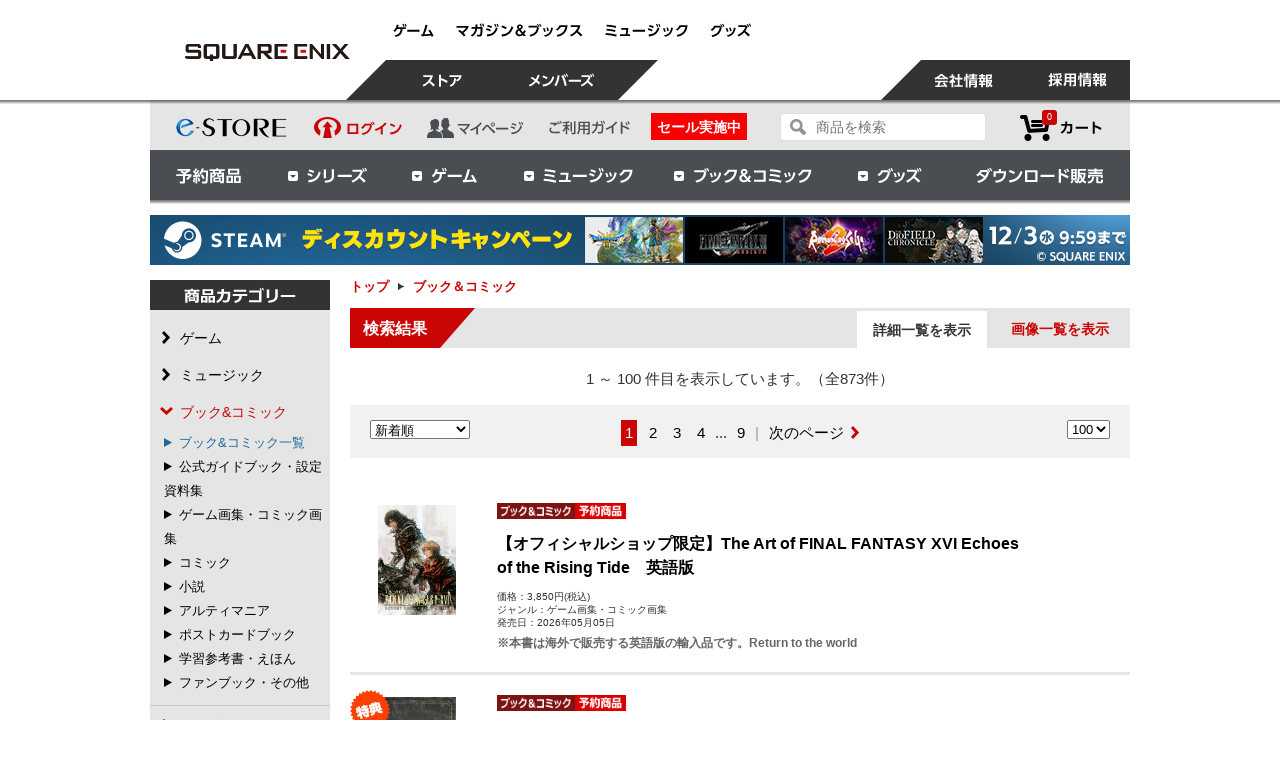

--- FILE ---
content_type: text/html;charset=utf-8
request_url: https://store.jp.square-enix.com/category/BOOK/?ncp=29385
body_size: 36413
content:
<!DOCTYPE html PUBLIC "-//W3C//DTD XHTML 1.0 Strict//EN" "http://www.w3.org/TR/xhtml1/DTD/xhtml1-strict.dtd">
<html xmlns="http://www.w3.org/1999/xhtml" xml:lang="ja" lang="ja">
<head>
<meta http-equiv="Content-Type" content="text/html; charset=utf-8" />
<meta http-equiv="Content-Style-Type" content="text/css" />
<meta http-equiv="Content-Script-Type" content="text/javascript" />
<title>ブック＆コミック | スクウェア・エニックス e-STORE</title>
<link href="/client_info/SQEX_ESTORE/view/userweb/css/style.css?timestamp=1761619900712" rel="stylesheet" type="text/css" />
<link href="/client_info/SQEX_ESTORE/view/userweb/css/skin.css?timestamp=1761619900712" rel="stylesheet" type="text/css" />
<link href="/client_info/SQEX_ESTORE/view/userweb/favicon.ico?timestamp=1761619900712" rel="shortcut icon" />
<!-- ヘッダー読み込み -->
<link href="/client_info/SQEX_ESTORE/view/userweb/css/header/square-enix.css?timestamp=1761619900712" rel="stylesheet" type="text/css" />
<link href="/client_info/SQEX_ESTORE/view/userweb/css/header/jquery-ui-1.9.2.custom.css?timestamp=1761619900712" rel="stylesheet" type="text/css" />
<script src="/client_info/SQEX_ESTORE/view/userweb/js/header/jquery1-9-0.js?timestamp=1761619900712" type="text/javascript"></script>
<script src="/client_info/SQEX_ESTORE/view/userweb/js/header/jquery-ui1-9.js?timestamp=1761619900712" type="text/javascript"></script>
<script src="/client_info/SQEX_ESTORE/view/userweb/js/header/sqexHeader-white.js?timestamp=1761619900712" type="text/javascript"></script>
<!-- / ヘッダー読み込み -->

<!-- レコメンド対応 -->
<link href="/client_info/SQEX_ESTORE/view/userweb/css/slick.css?timestamp=1761619900712" rel="stylesheet" type="text/css" />
<link href="/client_info/SQEX_ESTORE/view/userweb/css/slick-theme.css?timestamp=1761619900712" rel="stylesheet" type="text/css" />
<script src="/client_info/SQEX_ESTORE/view/userweb/js/slick.js?timestamp=1761619900712" type="text/javascript" charset="utf-8"></script>
<script type="text/javascript" src="//cdn.activity.bdash-cloud.com/recommend-script/bd-8517ed/recommend_script.js"></script>
<script src="/client_info/SQEX_ESTORE/view/userweb/js/recommend_execute.js?timestamp=1761619900712" type="text/javascript" charset="utf-8"></script>
<!-- /レコメンド対応 -->

<script src="/client_info/SQEX_ESTORE/view/userweb/js/ebisu_lib.js?timestamp=1761619900712" type="text/javascript" charset="utf-8"></script>
<script src="/client_info/SQEX_ESTORE/view/userweb/js/ebisu.js?timestamp=1761619900712" type="text/javascript" charset="utf-8"></script>
<script src="/client_info/SQEX_ESTORE/view/userweb/js/jquery.easing.1.3.js?timestamp=1761619900712" type="text/javascript"></script>
<script src="/client_info/SQEX_ESTORE/view/userweb/js/jquery.jcarousel.min.js?timestamp=1761619900712" type="text/javascript"></script>
<script type="text/javascript">
function jcarouselRun(){
	if(eb$('.jcarousel-item').length > 5){
		//jcarousel-itemクラスの個数が5以上ならカルーセル実行
		eb$('#mycarousel3').jcarousel({
			scroll: 5,
			auto: 0,
			wrap: 'circular'
		});
	}
}
function addEvent(e, n, o, u){
	if (e.addEventListener) e.addEventListener(n, o, u);
	else if (e.attachEvent) e.attachEvent('on' + n, o);
}
addEvent(document, "mouseover", function(){
	jcarouselRun();
}, false);

//カルーセル領域にホバーしたら左右矢印を出す
eb$(function(){
	jcarouselHover('#recommend_list');
});
function jcarouselHover(elem){
	eb$(elem).hover(
		function(){
			eb$('.jcarousel-prev-horizontal').css({'display': 'block'});
			eb$('.jcarousel-prev-horizontal').animate({"marginLeft":"0px"},100,"linear");
			eb$('.jcarousel-next-horizontal').css({'display': 'block'});
			eb$('.jcarousel-next-horizontal').animate({"marginRight":"0px"},100,"linear");
		},
		function(){
			eb$('.jcarousel-prev-horizontal').animate({"marginLeft":"-25px"},100,"linear");
			eb$('.jcarousel-prev-horizontal').css({'display': 'none'});
			eb$('.jcarousel-next-horizontal').animate({"marginRight":"-25px"},100,"linear");
			eb$('.jcarousel-next-horizontal').css({'display': 'none'});
		}
	);
}
</script>
<script type="text/javascript">
function addClassLastItemImage(){
	function jcarouselRun(){
		if(eb$('.jcarousel-item').length > 5){
			//jcarousel-itemクラスの個数が5以上ならカルーセル実行
			eb$('#mycarousel3').jcarousel({
				scroll: 5,
				auto: 0,
				wrap: 'circular'
			});
		}
	}
	function addEvent(e, n, o, u){
		if (e.addEventListener) e.addEventListener(n, o, u);
		else if (e.attachEvent) e.attachEvent('on' + n, o);
	}
	addEvent(document, "click", function(){
		jcarouselRun();
	}, false);
}
</script>
<script type="text/javascript">
eb$(document).ready(function(){
  // 3の倍数のマージン削除
  eb$('#listBannerAreaSmall .box:nth-child(3n)').addClass('last');
});
</script>
<script type="text/javascript">
function addClassLastItemImage(){
  // 3の倍数のマージン削除
  eb$('#listBannerAreaSmall .box:nth-child(3n)').addClass('last');
}
</script>

<script type="text/javascript">
eb$(document).ready(function(){
  // 商品詳細のボックス一番最後の線を削除
  eb$('#itemListDetail .box:last').css({'border-bottom': 'none'});
});
</script>
<script type="text/javascript">
function addClassLastItemImage(){
  // 商品詳細のボックス一番最後の線を削除
  eb$('#itemListDetail .box:last').css({'border-bottom': 'none'});
}
</script>

<script type="text/javascript">
// 商品一覧の再読み込み時に実行
function afterItemListReload(){
		addClassLastItemImage();
	}
</script>
<meta name="keywords" content="ブック＆コミック" /><meta property="og:description" content="" /><meta property="og:title" content="ブック＆コミック" /><meta property="og:image" content="https://store.jp.square-enix.com/client_info/SQEX_ESTORE/view/userweb/images/rogo_e-STORE.jpg" /><meta property="og:type" content="article" /><meta property="og:url" content="https://store.jp.square-enix.com/category/BOOK/" /><meta property="og:site_name" content="スクウェア・エニックス e-STORE" /><link rel="canonical" href="https://store.jp.square-enix.com/category/BOOK/" /></head>
<body>
	<script type="text/javascript">
	if (typeof Ebisu != "undefined") {
		Ebisu.isLocal = false;
		Ebisu.rootPath = 'https://store.jp.square-enix.com/';
	}
	</script>
	<script type="text/javascript">
<!--
// 
function nextItemListSelectCategory(selectInput) {
	document.location.href = selectInput.options[selectInput.selectedIndex].value;
}
//  
var beatedFlag = false;
function isUnbeaten() {
	if (beatedFlag) {
		return false;
	}
	beatedFlag = true;
	return true;
}
// 
function isUnbeatenSub() {
	if (beatedFlag) {
		return false;
	}
	return true;
}
// 
function isConfirmed() {
	return confirm('実行します。\nよろしいですか？');
}
// 
function next(request) {
	nextForm(null, null, null, request, null);
}
function nextKey(request, key) {
	nextForm(null, null, null, request, key);
}
function nextFormKey(form, request, key) {
	nextForm(form, null, null, request, key);
}
function nextAction(action, request) {
	nextForm(null, null, action, request, null);
}
function nextForm(form, target, action, request, key) {
	pos = -1;
	if (request != null) {
		pos = request.indexOf("download");
	}
	if (pos == -1 && action != null) {
		pos = action.indexOf("Menu001Logout");
	}
	if (pos == -1) {
		if (!isUnbeaten()) {
			alert('前のリクエストを処理中です。しばらくお待ちください。');
			return;
		}
	}
	if (form == null) {
		form = document.forms[0];
	}
	var oldTarget = form.target;
	if (target) {
		alert(target);
		form.target = target;
	}
	var oldAction = form.action;
	if (action != null) {
		form.action = action;
	}
	if (request == null) {
		request = '';
	}
	if (key != null) {
		form.key.value = key;
	}
	if (form.request != null) {
		form.request.value = request;
	}

	beforeExecuteSubmitForm();
	
	form.submit();

	form.target = oldTarget;
	form.action = oldAction;
}

(function() {
	func = function() {beatedFlag = false;};
	//
	if(typeof window.addEventListener == 'function'){ 
		window.addEventListener('unload', func, false);
		window.addEventListener('pageshow', func, false);
		return true;
	}
})();

var beforeExecuteSubmitForm = function() {
	// 
};

//-->
</script>
	<script type="text/javascript">
<!--
function ebisu_dateFormat(controller) {
  var reg = /^(\d{4})\/?(\d{1,2})\/?(\d{1,2})?$/;
  var str = ebisu_trim(controller.value);
  if (reg.test(str)) {
    var a = reg.exec(str);
    controller.value = a[1] + ebisu_conv(a[2]) + ebisu_conv(a[3]);
  }
}
function ebisu_conv(s) {
  var ret = "";
  if (s == null) {
  } else if (s.length == 1) {
    ret = "/0" + s;
  } else if (s.length == 2) {
    ret = "/" + s;
  }
  return ret;
}
function ebisu_revert(controller) {
  var reg = /^\d{4}\/\d{2}(\/\d{2})?$/;
  if (reg.test(controller.value)) {
    controller.value = controller.value.replace(/\/+/g, "");
  }
}
function ebisu_trim(s) {
  return s.replace(/^\s*/, "").replace(/\s*$/, "");
}
function ebisu_cc(){
  var e = event.srcElement;
  var r = e.createTextRange();
  r.moveStart("character", e.value.length);
  r.collapse(true);
  r.select();
}
//-->
</script>
	
	<script type="text/javascript">
<!--
//
function showSubWindowActionRequest(action, request, width, height) {
	return showSubWindowActionRequestKey(action, request, null, width, height);
}
//
function showSubWindowActionRequestKey(action, request, key, width, height) {
	var pos = action.indexOf("?");
	var requestString = "";
	if (pos == -1) {
		requestString = "?request=";
	} else {
		requestString = "&request=";
	}
	requestString += request;
	if (key != null) {
		requestString += "&key=" + key;
	}
	return showSubWindow(action + requestString, width, height);
}
//
var ebisuSubWindow;
function showSubWindow(url, width, height) {
	if (ebisuSubWindow != null) {
		ebisuSubWindow.close();
	}
	ebisuSubWindow = showSubWindowPrivate(url, width, height, "ebisuSubWindow");
	if (ebisuSubWindow == null) {
		alert('ウィンドウのポップアップがブラウザによってブロックされました。誠に恐れ入りますが、直接ボタンをクリックするか、ブラウザのポップアップブロックの設定を調整してください。');
		return false;
	}
	ebisuSubWindow.focus();
	return ebisuSubWindow;
}
//
function showSubWindowPrivate(url, width, height, windowName) {
	//
	if (width == null) {
		width = 750;
	}
	if (height == null) {
		height = 650;
	}
	if (url.indexOf("http") != 0) {
		url = "http://store.jp.square-enix.com/" + url;
	}
	if (!isUnbeatenSub()) {
		alert("前のリクエストを処理中です。しばらくお待ちください。");
	} else {
		return window.open(url, windowName, "width="+width+", height="+height+", toolbar=0, menubar=0, location=0, status=yes, scrollbars=yes");
	}
}

//
function closeAllSubwindow() {
	if (ebisuSubWindow != null && !ebisuSubWindow.closed ) {
		ebisuSubWindow.close();
	}
}
-->
</script>
	<script type="text/javascript">
<!--
function joinDate(idName, yearName, monthName, dayName) {
	if(yearName != null &&monthName != null && dayName != null){
		document.getElementById(idName).value = document.getElementById(yearName).value + '/' + document.getElementById(monthName).value + '/' +document.getElementById(dayName).value
	}
}
function yearFormat(yearName){
	var value = document.getElementById(yearName).value;
	if (!isNaN(value) && value.length == 1) value = '200' + value; if (!isNaN(value) && value.length == 2) value = '20' + value; if (!isNaN(value) && value.length == 3) value = '2' + value;
	document.getElementById(yearName).value = value;
}
//-->
</script>
	
	
	
	
	
	
	
	
	

<script type="text/javascript">
//<!--

// 
function change_order(order) {
	document.list_form.request.value = 'change_order';
	document.list_form.sort_order.value = order;
	sendAddHashRequest(eb$('form[name="list_form"]'));
}
// 
function change_detail_mode() {
	document.list_form.item_list_mode.value = '1';
	sendAddHashRequest(eb$('form[name="list_form"]'));
}
// 
function change_image_mode() {
	document.list_form.item_list_mode.value = '2';
	sendAddHashRequest(eb$('form[name="list_form"]'));
}
// 
function change_simple_mode() {
	document.list_form.item_list_mode.value = '0';
	sendAddHashRequest(eb$('form[name="list_form"]'));
}

// 
// 
function sendAddHashRequest(form){
	form = delankerparam(form);
	if (addInputBrowser() && location.hash != '') {
		var url = location.pathname;
		var param = form.serialize();
		if(param != ""){
			window.location.href = url +"?" + param + location.hash;
		}else{
			window.location.href = url + location.hash;
		}
	}else{
		// 
		form.submit();
	}
	return;
}

// 
// 
// 
function delankerparam(form){
	var elements = form.find('input:hidden');
	for (var i = 0; i < elements.length; i++) {
		if(elements[i].name == "ankerparams" && elements[i].value == ""){
			elements[i].parentNode.removeChild(elements[i]);
		}
	}
	return form;
}

// 
// 
function addInputBrowser(){
	var agent = window.navigator.userAgent.toLowerCase();
	if(agent.indexOf('msie') !== -1 ||
			(agent.indexOf('trident') !== -1)	||
			(agent.indexOf('edge') !== -1)){
		//
		return true;
	}
	return false;
}



// 
function change_search_max_row(req, value) {
	document.itemSearchMax_form.request.value = req;
	document.itemSearchMax_form.SEARCH_MAX_ROW_LIST.value = value;
	sendAddHashRequest(eb$('form[name="itemSearchMax_form"]'));
}

//
function execAjaxForItemList(url, execAjaxCallback) {
	eb$.ajax({type:"POST", url:url, cache:false, ifModified:false})
	.done(function(response, textStatus, jqXHR){
		execAjaxCallback(jqXHR);
	});
}
//
function putItemToWishListAfterAjaxCheck(paramUrl, itemCd, propcd, token, obj) {
	if (!isUnbeaten()) {
		alert('処理中です。');
		return;
	}
	var url = paramUrl + "?request=insert_wishlist&token=" + token + "&item_cd=" + itemCd;
	if (propcd != null && propcd != '' && propcd != undefined) {
		url = url + '-' + propcd;
	}
	execAjaxForItemList(url, function(jqXHR){
		var error = JSON.parse(jqXHR.responseText).ERROR;
		if (error != '' && error != undefined) {
			//  
			ajaxPutToWishListErrorAction(jqXHR, obj);
			beatedFlag = false;
		} else {
		//  
			ajaxPutToWishListSuccessAction(jqXHR, obj);
			if(typeof outputGtagInsertWishList !== 'undefined'){
				outputGtagInsertWishList(itemCd);
			}
			beatedFlag = false;
		}
	});
	return false;
};


//
function deleteItemToWishListAfterAjaxCheck(paramUrl, memberId, itemCd, token, obj) {
	if (!isUnbeaten()) {
		alert('処理中です。');
		return;
	}
	var url = paramUrl + "?request=delete_wishlist&token=" + token + "&ITEM_CD=" + itemCd + "&MEMBER_ID=" + memberId;
	execAjaxForItemList(url, function(jqXHR){
		var error = JSON.parse(jqXHR.responseText).ERROR;
		if (error != '' && error != undefined) {
			//  
			ajaxPutToWishListErrorAction(jqXHR, obj);
			beatedFlag = false;
		} else {
		//  
			ajaxPutToWishListSuccessAction(jqXHR, obj);
			beatedFlag = false;
		}
	});
	return false;
};


// 
function ajaxPutToWishListErrorAction(msg, obj) {
	var error = JSON.parse(msg.responseText).ERROR;
	alert(error);
}

// 
function ajaxPutToWishListSuccessAction(msg, obj) {
	var self = eb$(obj);
	var parent = eb$(obj).parent();
	if(parent.find(".wishStatus").hasClass("wished")) {
		parent.find('.wishlistMessage').hide();
		showPop(parent.find('.wishlistDelMessage'));
		parent.find(".wishStatus").removeClass("wished");
			parent.find(".wishlistdeletetag").hide();
			parent.find(".wishlistinserttag").show();
	} else {
		parent.find('.wishlistDelMessage').hide();
		showPop(parent.find('.wishlistMessage'));
		parent.find(".wishStatus").addClass("wished");
			parent.find(".wishlistinserttag").hide();
			parent.find(".wishlistdeletetag").show();
	}
	
}
-->
</script><script type="text/javascript">
//<!--

// 
var input_key_buffer = new Array();

// 
function putItemToCartAfterAjaxCheck(paramUrl, request, itemCd, obj, params, formName) {
	if (!KeyIsDown(32)) {
		if (!isUnbeaten()) {
			alert('処理中です。');
			return;
		}
	}
	param = getAjaxParamsForItemCheck(params, formName);
	paramInfo = "&item_cd=" + itemCd + param;
	if (!KeyIsDown(32)) {
		isAjaxCheckPossibleToPutToCart(paramUrl, paramInfo, request, itemCd, obj);
	} else {
		KeyIsDown(32) = true;
	}
	return false;
}
function getAjaxParamsForItemCheck(names, formName) {
	var rtn = "";
	if (names ==null || names == "") {
		return rtn;
	}
	var paramsNames = names.split(",");
	for (var i = 0; i < paramsNames.length; i++) {
		var element = document.getElementsByName("'" + formName + "'")[paramsNames[i]];
		var value = getOptionValue(element);
		rtn = rtn + "&" + paramsNames[i] + "=" + value;
	}
	return rtn;
}
function KeyIsDown(key_code){
	if(input_key_buffer[key_code])	{
		input_key_buffer[key_code] = false;
		return true;
	}
	return false;
}

// 
function execAjaxForPutToCart(url, data, putToCartCallback) {
	eb$.ajax({type: "POST", url: url, data:data, cache:false, ifModified:false})
	.done(function(response, textStatus, jqXHR){
		putToCartCallback(jqXHR);
	});
}

// 
function isAjaxCheckPossibleToPutToCart(paramUrl, paramInfo, request, itemCd, obj) {
	var url;
	if (paramUrl.indexOf("?") != -1) {
		url = paramUrl + "&request=" + request;
	} else {
		url = paramUrl + "?request=" + request;
	}
	execAjaxForPutToCart(url, "&response_type=json" + paramInfo, function(jqXHR){
		var error = JSON.parse(jqXHR.responseText).ERROR;
		if (error != '' && error != undefined) {
			// 
			ajaxPutToCartErrorAction(jqXHR, obj);
			beatedFlag = false;
		} else {
			// 
			ajaxPutToCartSuccessAction(jqXHR, obj);
			if(typeof outputGtagInsertCart !== 'undefined'){
				outputGtagInsertCart(itemCd);
			}
			if(typeof sendStaffStartTrackingRequest !== 'undefined') {
				sendStaffStartTrackingRequest(itemCd, paramInfo);
			}
			if (false){
				ajaxCartInfoUpdate();
			}
			beatedFlag = false;
		}
	});
}

// 
// 
function ajaxCartInfoUpdate(){
	// 
	var CLASS_NAME_LIST = [
			"cart_item_count",								// 
			"cart_amount_sum",								// 
			"cart_syokei",									// 
			"cart_syokei_hontai",							// 
			"cart_syokei_tax",								// 
			"cart_syokei_zeikomi",							// 
			"cart_before_teiki_discount_syokei_hontai",		// 
			"cart_before_teiki_discount_syokei_tax",		// 
			"cart_before_teiki_discount_syokei_zeikomi",	// 
			"cart_teiki_discount_syokei_hontai",			// 
			"cart_maker_syokei_hontai",						// 
			"cart_maker_syokei_tax",						// 
			"cart_maker_syokei_zeikomi",					// 
			"cart_add_point_sum",							// 
			"cart_item_code_list"							// 
	];
	var urlData = new Object();
	urlData["REQUEST"] = 'get_cart_info_data';
	
	// 
	var upNameList = "";
	// 
	var allElements = document.getElementsByTagName('*');
	// 
	for (var i in CLASS_NAME_LIST) {
		var className = CLASS_NAME_LIST[i];
		for (var n = 0; n < allElements.length; n++){
			if(allElements[n].className == className){
				if(upNameList != ""){
					upNameList += ",";
				}
				upNameList += className;
			}
		}
	}
	if(upNameList == ""){
		return;
	}
	urlData["UPDATE_NAME_LIST"] = upNameList;
	var url = 'https://store.jp.square-enix.com/ajax_get_cart_info.html';
	// 
	execAjaxForPutToCart(url, urlData, function(jqXHR){
		var error = JSON.parse(jqXHR.responseText).ERROR;
		if (error != '' && error != undefined) {
			// 
			var errorMessage = error + "\nカート投入前のカート情報を表示します。";
			alert(errorMessage);
			beatedFlag = false;
		} else {
			// 
			callBackCartInfoUpdate(JSON.parse(jqXHR.responseText));
			beatedFlag = false;
		}
	});
}

// 
function callBackCartInfoUpdate(res){
	// 
	var len = 0;
	for (key in res.SELECT_DATA) {
		  len++;
	}
	if(len == 0){
		return;
	}
	
	// 
	var allElements = document.getElementsByTagName('*');
	// 
	for(var i in res.SELECT_DATA){
		for(var key in res.SELECT_DATA[i]){
			for (var n = 0; n < allElements.length; n++){
				if (allElements[n].className == key){
					allElements[n].innerHTML = res.SELECT_DATA[i][key];
				}
			}
		}
	}
}

function getOptionValueSub(name, formName) {
	var element = document.getElementsByName("'" + formName + "'")[name];
	return getOptionValue(element);
}

function getOptionValue(element) {
	if (element != null) {
		if (element.type == 'select-one') {
			var i = element.selectedIndex;
			return element[i].value;
		}
		if (element.type == 'radio') {
			if (element.checked) {
				return element.value;
			}
		}
		if (element.type == 'text') {
			return element.value;
		}
		if (element.type == 'hidden') {
			return element.value;
		}
		if (element.length != null) {
			// 
			if (element[0].type == 'radio') {
				var N = element.length;
				for (var i = 0; i < N; i++) {
					if (element[i].checked) {
						return element[i].value;
					}
				}
			}
			if (element[0].type == 'checkbox') {
				var N = element.length;
				var str = '';
				for (var i = 0; i < N; i++) {
					if (element[i].checked) {
						if (str != '' && element[i].value != '') {
							str = str + ',';
						}
						str = str + element[i].value;
					}
				}
				return str;
			}
			if (element[0].type == 'hidden') {
				var N = element.length;
				var str = '';
				for (var i = 0; i < N; i++) {
					if (str != '' && element[i].value != '') {
						str = str + ',';
					}
					str = str + element[i].value;
				}
				return str;
			}
		}
	}
	return null;
}

-->
</script><form name="list_form" method="get"><input type="hidden" name="request" value="search" /><input type="hidden" name="sort_order" id="sort_order" value="1"/>
<input type="hidden" name="item_list_mode" id="item_list_mode" value="1"/>
<input type="hidden" name="SEARCH_MAX_ROW_LIST" id="SEARCH_MAX_ROW_LIST" value="100"/>
<input type="hidden" name="category_cd" id="category_cd" value="BOOK"/>
</form><form name="itemSearchMax_form" method="get"><input type="hidden" name="request" value="search" /><input type="hidden" name="ankerparams" /><input type="hidden" name="sort_order" id="sort_order" value="1"/>
<input type="hidden" name="item_list_mode" id="item_list_mode" value="1"/>
<input type="hidden" name="SEARCH_MAX_ROW_LIST" id="SEARCH_MAX_ROW_LIST" value="100"/>
<input type="hidden" name="category_cd" id="category_cd" value="BOOK"/>
</form>

<!-- b-dash tag -->
<script type="text/javascript" src="//cdn.activity.bdash-cloud.com/tracking-script/bd-8517ed/tracking.js?async=true" charset="UTF-8"></script>
<!-- end b-dash tag -->

	



<!-- Google Tag Manager -->
<noscript><iframe src="https://www.googletagmanager.com/ns.html?id=GTM-KX4J2NJ" height="0" width="0" style="display:none;visibility:hidden"></iframe></noscript>
<script>(function(w,d,s,l,i){w[l]=w[l]||[];w[l].push({'gtm.start':
new Date().getTime(),event:'gtm.js'});var f=d.getElementsByTagName(s)[0],
j=d.createElement(s),dl=l!='dataLayer'?'&l='+l:'';j.async=true;j.src=
'https://www.googletagmanager.com/gtm.js?id='+i+dl;f.parentNode.insertBefore(j,f);
})(window,document,'script','dataLayer','GTM-KX4J2NJ');</script>
<!-- End Google Tag Manager -->

<!-- Google Tag Manager -->
<noscript><iframe src="//www.googletagmanager.com/ns.html?id=GTM-KK989P" height="0" width="0" style="display:none;visibility:hidden"></iframe></noscript>
<script>(function(w,d,s,l,i){w[l]=w[l]||[];w[l].push({'gtm.start':
new Date().getTime(),event:'gtm.js'});var f=d.getElementsByTagName(s)[0],
j=d.createElement(s),dl=l!='dataLayer'?'&amp;l='+l:'';j.async=true;j.src=
'//www.googletagmanager.com/gtm.js?id='+i+dl;f.parentNode.insertBefore(j,f);
})(window,document,'script','dataLayer','GTM-KK989P');</script>
<!-- End Google Tag Manager -->

<a id="top" name="top"></a>

<!-- smartphone -->

<!-- preview -->

<!-- / preview -->
<!-- / smartphone -->

<!-- header -->
<div id="header" class="clearfix">
	<div class="IE7attention">
		<p><img src="/client_info/SQEX_ESTORE/view/userweb/images/top_caution.jpg?timestamp=1761619900712" alt="アテンション" /><span>ご利用のブラウザでは、このサイトを正常にご覧いただく事ができません。Internet Explorer 8 以上のブラウザ環境でアクセスして下さい。</span><img src="/client_info/SQEX_ESTORE/view/userweb/images/top_caution.jpg?timestamp=1761619900712" alt="アテンション" /></p>
	</div>
	<div class="inner">
		<h1><a href="http://www.jp.square-enix.com/" target="_blank">ブック＆コミック | スクウェア・エニックス e-STORE</a></h1>
		<ul id="corporate">
			<li><a href="http://www.jp.square-enix.com/game/" target="_blank" class="hover"><img src="/client_info/SQEX_ESTORE/view/userweb/images/header_game_off.png?timestamp=1761619900712" height="14" width="41" alt="ゲーム" /></a></li>
			<li><a href="http://www.jp.square-enix.com/magazine/top/" target="_blank" class="hover"><img src="/client_info/SQEX_ESTORE/view/userweb/images/header_books_off.png?timestamp=1761619900712" height="14" width="127" alt="マガジン＆ブックス" /></a></li>
			<li><a href="http://soundtrack.jp.square-enix.com/" target="_blank" class="hover"><img src="/client_info/SQEX_ESTORE/view/userweb/images/header_music_off.png?timestamp=1761619900712" height="14" width="83" alt="ミュージック" /></a></li>
			<li><a href="http://www.square-enix-shop.com/jp/" target="_blank" class="hover"><img src="/client_info/SQEX_ESTORE/view/userweb/images/header_goods_off.png?timestamp=1761619900712" height="14" width="41" alt="グッズ" /></a></li>
		</ul>
        <div id="corprateSearch">
            <form action="https://store.jp.square-enix.com/item_list.html" method="get" name="keyword_search_form"><input name="siborikomi_clear" value="1" type="hidden" />
                <input src="/client_info/SQEX_ESTORE/view/userweb/images/button_search.png?timestamp=1761619900712" type="image" class="button" alt="検索" />
                <input name="keyword" id="form" value="" type="text" class="form" />
            </form>
        </div>

		<ul id="members">
			<li class="estore"><a href="https://store.jp.square-enix.com/"><img src="/client_info/SQEX_ESTORE/view/userweb/images/header_btn_eSTORE.png?timestamp=1761619900712" height="13" width="40" alt="ストア" /></a></li>
			<li><a href="http://member.jp.square-enix.com/" target="_blank" class="hover"><img src="/client_info/SQEX_ESTORE/view/userweb/images/header_btn_members.png?timestamp=1761619900712" height="14" width="67" alt="メンバーズ" /></a></li>
		</ul>
		<ul id="corporateMenu">
			<li class="company"><a href="http://www.jp.square-enix.com/company/ja/" target="_blank" class="hover"><img src="/client_info/SQEX_ESTORE/view/userweb/images/header_btn_company.png?timestamp=1761619900712" height="15" width="59" alt="会社情報" /></a></li>
			<li class="recruit"><a href="http://www.jp.square-enix.com/recruit/" target="_blank" class="hover"><img src="/client_info/SQEX_ESTORE/view/userweb/images/header_btn_recruit.png?timestamp=1761619900712" height="15" width="59" alt="採用情報" /></a></li>
		</ul>
                <div id="preloadedImages"></div>
	</div>
</div>
<!-- / header -->

<!-- store menu -->
<div id="storeMenu" class="clearfix">
		<ul id="storeMenus">
			<li><a href="https://store.jp.square-enix.com/" class="logo"><img src="/client_info/SQEX_ESTORE/view/userweb/images/logo_store.png?timestamp=1761619900712" height="21" width="115" alt="e-STORE" /></a></li>
			<li>
				<a href="https://store.jp.square-enix.com/login.html" class="hover"><img src="/client_info/SQEX_ESTORE/view/userweb/images/header_btn_login_off.png?timestamp=1761619900712" alt="ログイン" width="88" height="21" /></a>
			</li>
			
			<li><a href="https://store.jp.square-enix.com/mypage.html" class="hover"><img src="/client_info/SQEX_ESTORE/view/userweb/images/header_btn_mypage_off.png?timestamp=1761619900712" height="21" width="98" alt="マイページ" /></a></li>
			<li><a href="https://store.jp.square-enix.com/ext/help/help.html" class="hover"><img src="/client_info/SQEX_ESTORE/view/userweb/images/header_btn_guide_off.png?timestamp=1761619900712" width="83" height="21" alt="ご利用ガイド" /></a></li>
	
			<li class="sale"><a href="https://store.jp.square-enix.com/CATEGORY/PICK_UP/" class="hover">セール実施中</a></li>	
		</ul>

		<div id="cartArea">
			<div class="amount">
				<div class="left"></div>
					<div class="center">
						<a href="https://store.jp.square-enix.com/cart_index.html">0</a>
					</div>
				<div class="right"></div>
			</div>
			<a href="https://store.jp.square-enix.com/cart_index.html">カートを見る</a>
		</div>
        <div id="search">
            <form action="https://store.jp.square-enix.com/item_list.html" method="get" name="keyword_search_form"><input name="siborikomi_clear" value="1" type="hidden" />
                <input src="/client_info/SQEX_ESTORE/view/userweb/images/button_search.png?timestamp=1761619900712" type="image" class="button" alt="検索" />
                <input name="keyword" id="form" value="" type="text" class="form" placeholder="商品を検索" />
            </form>
        </div>
</div>
<!-- / store menu -->

<!-- menu -->
<script src="/client_info/SQEX_ESTORE/view/userweb/js/dropdownmenu.js?timestamp=1761619900712" type="text/javascript"></script>
<div id="menu">
	<div class="inner">
		<ul class="dropdownMenu">
			<li><a href="https://store.jp.square-enix.com/item_list.html?sale_cd=1" class="reserve">予約商品</a></li>
			<li id="menu01">
				<a href="#" class="series">シリーズ</a>
				<div>
					<ul class="dropdownSubMenu">
						<li class="dropdownSubMenuList">
							<a href="javascript:reqSeriesLink('item_list.html#SERIES=1&amp;pointercat=SERIES')">
								<img src="/client_info/SQEX_ESTORE/view/userweb/images/header/heder_series_1.jpg?timestamp=1761619900712" />
							</a>
							<a href="javascript:reqSeriesLink('item_list.html#SERIES=1&amp;pointercat=SERIES')">
								ドラゴンクエスト
							</a>
						</li>
						<li class="dropdownSubMenuList">
							<a href="javascript:reqSeriesLink('item_list.html#SERIES=661&amp;pointercat=SERIES')">
								<img src="/client_info/SQEX_ESTORE/view/userweb/images/header/heder_series_4.jpg?timestamp=1761619900712" />
							</a>
							<a href="javascript:reqSeriesLink('item_list.html#SERIES=661&amp;pointercat=SERIES')">
								ドラゴンクエストX
							</a>
						</li>
						<li class="dropdownSubMenuList">
							<a href="javascript:reqSeriesLink('item_list.html#SERIES=2&amp;pointercat=SERIES')">
								<img src="/client_info/SQEX_ESTORE/view/userweb/images/header/heder_series_2.jpg?timestamp=1761619900712" />
							</a>
							<a href="javascript:reqSeriesLink('item_list.html#SERIES=2&amp;pointercat=SERIES')">
								ファイナルファンタジー
							</a>
						</li>
						<li class="dropdownSubMenuList">
							<a href="javascript:reqSeriesLink('item_list.html#SERIES=11&amp;pointercat=SERIES')">
								<img src="/client_info/SQEX_ESTORE/view/userweb/images/header/heder_series_5.jpg?timestamp=1761619900712" />
							</a>
							<a href="javascript:reqSeriesLink('item_list.html#SERIES=11&amp;pointercat=SERIES')">
								ファイナルファンタジーXIV
							</a>
						</li>
						<li class="dropdownSubMenuList">
							<a href="javascript:reqSeriesLink('item_list.html#SERIES=3&amp;pointercat=SERIES')">
								<img src="/client_info/SQEX_ESTORE/view/userweb/images/header/heder_series_3.jpg?timestamp=1761619900712" />
							</a>
							<a href="javascript:reqSeriesLink('item_list.html#SERIES=3&amp;pointercat=SERIES')">
								キングダム ハーツ
							</a>
						</li>
						<li class="dropdownSubMenuList">
							<a href="javascript:reqSeriesLink('item_list.html#SERIES=28&amp;pointercat=SERIES')">
								<img src="/client_info/SQEX_ESTORE/view/userweb/images/header/heder_series_8.jpg?timestamp=1761619900712" />
							</a>
							<a href="javascript:reqSeriesLink('item_list.html#SERIES=28&amp;pointercat=SERIES')">
								ニーア
							</a>
						</li>
						<li class="dropdownSubMenuList">
							<a href="javascript:reqSeriesLink('item_list.html#SERIES=6&amp;pointercat=SERIES')">
								<img src="/client_info/SQEX_ESTORE/view/userweb/images/header/heder_series_9.jpg?timestamp=1761619900712" />
							</a>
							<a href="javascript:reqSeriesLink('item_list.html#SERIES=6&amp;pointercat=SERIES')">
								サガ
							</a>
						</li>
						<li class="dropdownSubMenuList">
							<a href="javascript:reqSeriesLink('item_list.html#SERIES=7&amp;pointercat=SERIES')">
								<img src="/client_info/SQEX_ESTORE/view/userweb/images/header/heder_series_10.jpg?timestamp=1761619900712" />
							</a>
							<a href="javascript:reqSeriesLink('item_list.html#SERIES=7&amp;pointercat=SERIES')">
								聖剣伝説
							</a>
						</li>
						<li class="dropdownSubMenuList">
							<a href="javascript:reqSeriesLink('item_list.html#SERIES=12&amp;pointercat=SERIES')">
								<img src="/client_info/SQEX_ESTORE/view/userweb/images/header/heder_series_7.jpg?timestamp=1761619900712" />
							</a>
							<a href="javascript:reqSeriesLink('item_list.html#SERIES=12&amp;pointercat=SERIES')">
								EXTREME EDGES
							</a>
						</li>
						<li class="dropdownSubMenuList more">
							<a href="https://store.jp.square-enix.com/series.html">
								<img src="/client_info/SQEX_ESTORE/view/userweb/images/header_more.png?timestamp=1761619900712" class="more" />
							</a>
							<a href="https://store.jp.square-enix.com/series.html">
								もっと見る
							</a>
						</li>
					</ul>
				</div>
			</li>
				<li id="menu02">
				<a href="#" class="game">ゲーム</a>
				<div>
					<ul class="dropdownSubMenu">
						<li>
							<a href="javascript:reqSeriesLink(&quot;item_list.html#GAME=GM01&amp;pointercat=GAME&quot;)">
								<img src="/client_info/SQEX_ESTORE/itemimage/rpg.jpg" free_item_no="2" />
							</a>
							<a href="javascript:reqSeriesLink(&quot;item_list.html#GAME=GM01&amp;pointercat=GAME&quot;)">
								ロールプレイング
							</a>
						</li><li>
							<a href="javascript:reqSeriesLink(&quot;item_list.html#GAME=GM02&amp;pointercat=GAME&quot;)">
								<img src="/client_info/SQEX_ESTORE/itemimage/MMO.jpg" free_item_no="2" />
							</a>
							<a href="javascript:reqSeriesLink(&quot;item_list.html#GAME=GM02&amp;pointercat=GAME&quot;)">
								MMORPG
							</a>
						</li><li>
							<a href="javascript:reqSeriesLink(&quot;item_list.html#GAME=GM06&amp;pointercat=GAME&quot;)">
								<img src="/client_info/SQEX_ESTORE/itemimage/act.jpg" free_item_no="2" />
							</a>
							<a href="javascript:reqSeriesLink(&quot;item_list.html#GAME=GM06&amp;pointercat=GAME&quot;)">
								アクション
							</a>
						</li><li>
							<a href="javascript:reqSeriesLink(&quot;item_list.html#GAME=GM08&amp;pointercat=GAME&quot;)">
								<img src="/client_info/SQEX_ESTORE/itemimage/sm.jpg" free_item_no="2" />
							</a>
							<a href="javascript:reqSeriesLink(&quot;item_list.html#GAME=GM08&amp;pointercat=GAME&quot;)">
								シミュレーション
							</a>
						</li><li>
							<a href="javascript:reqSeriesLink(&quot;item_list.html#GAME=G014&amp;pointercat=GAME&quot;)">
								<img src="/client_info/SQEX_ESTORE/itemimage/UH.jpg" free_item_no="2" />
							</a>
							<a href="javascript:reqSeriesLink(&quot;item_list.html#GAME=G014&amp;pointercat=GAME&quot;)">
								アルティメット＆レジェンダリー
							</a>
						</li>
						<li class="dropdownSubMenuList more">
							<a href="https://store.jp.square-enix.com/CATEGORY/GAME/">
								<img src="/client_info/SQEX_ESTORE/view/userweb/images/header_more.png?timestamp=1761619900712" class="more" />
							</a>
							<a href="https://store.jp.square-enix.com/CATEGORY/GAME/">
								全商品をみる
							</a>
						</li>
					</ul>
				</div>
			</li>
			<li id="menu03">
				<a href="#" class="music button">ミュージック</a>
				<div>
					<ul class="dropdownSubMenu">
						<li>
							<a href="javascript:reqSeriesLink(&quot;item_list.html#MUSIC=M01&amp;pointercat=MUSIC&quot;)">
								<img src="/client_info/SQEX_ESTORE/itemimage/M01.jpg" free_item_no="2" />
							</a>
							<a href="javascript:reqSeriesLink(&quot;item_list.html#MUSIC=M01&amp;pointercat=MUSIC&quot;)">
								サウンドトラック
							</a>
						</li><li>
							<a href="javascript:reqSeriesLink(&quot;item_list.html#MUSIC=M03&amp;pointercat=MUSIC&quot;)">
								<img src="/client_info/SQEX_ESTORE/itemimage/M03.jpg" free_item_no="2" />
							</a>
							<a href="javascript:reqSeriesLink(&quot;item_list.html#MUSIC=M03&amp;pointercat=MUSIC&quot;)">
								アレンジ
							</a>
						</li><li>
							<a href="javascript:reqSeriesLink(&quot;item_list.html#MUSIC=M05&amp;pointercat=MUSIC&quot;)">
								<img src="/client_info/SQEX_ESTORE/itemimage/M05.jpg" free_item_no="2" />
							</a>
							<a href="javascript:reqSeriesLink(&quot;item_list.html#MUSIC=M05&amp;pointercat=MUSIC&quot;)">
								オーケストラ
							</a>
						</li><li>
							<a href="javascript:reqSeriesLink(&quot;item_list.html#MUSIC=M04&amp;pointercat=MUSIC&quot;)">
								<img src="/client_info/SQEX_ESTORE/itemimage/M04.jpg" free_item_no="2" />
							</a>
							<a href="javascript:reqSeriesLink(&quot;item_list.html#MUSIC=M04&amp;pointercat=MUSIC&quot;)">
								ピアノ・コレクションズ
							</a>
						</li><li>
							<a href="javascript:reqSeriesLink(&quot;item_list.html#MUSIC=M11&amp;pointercat=MUSIC&quot;)">
								<img src="/client_info/SQEX_ESTORE/itemimage/M11.jpg" free_item_no="2" />
							</a>
							<a href="javascript:reqSeriesLink(&quot;item_list.html#MUSIC=M11&amp;pointercat=MUSIC&quot;)">
								映像付きサウンドトラック
							</a>
						</li><li>
							<a href="javascript:reqSeriesLink(&quot;item_list.html#MUSIC=M12&amp;pointercat=MUSIC&quot;)">
								<img src="/client_info/SQEX_ESTORE/itemimage/M12.jpg" free_item_no="2" />
							</a>
							<a href="javascript:reqSeriesLink(&quot;item_list.html#MUSIC=M12&amp;pointercat=MUSIC&quot;)">
								コンサートDVD／Blu-ray
							</a>
						</li><li>
							<a href="javascript:reqSeriesLink(&quot;item_list.html#MUSIC=M02&amp;pointercat=MUSIC&quot;)">
								<img src="/client_info/SQEX_ESTORE/itemimage/drama.jpg" free_item_no="2" />
							</a>
							<a href="javascript:reqSeriesLink(&quot;item_list.html#MUSIC=M02&amp;pointercat=MUSIC&quot;)">
								ドラマCD
							</a>
						</li><li>
							<a href="javascript:reqSeriesLink(&quot;item_list.html#MUSIC=M07&amp;pointercat=MUSIC&quot;)">
								<img src="/client_info/SQEX_ESTORE/itemimage/M13.jpg" free_item_no="2" />
							</a>
							<a href="javascript:reqSeriesLink(&quot;item_list.html#MUSIC=M07&amp;pointercat=MUSIC&quot;)">
								アナログレコード
							</a>
						</li>
						<li class="dropdownSubMenuList more">
							<a href="https://store.jp.square-enix.com/CATEGORY/MUSIC/">
								<img src="/client_info/SQEX_ESTORE/view/userweb/images/header_more.png?timestamp=1761619900712" class="more" />
							</a>
							<a href="https://store.jp.square-enix.com/CATEGORY/MUSIC/">
								全商品をみる
							</a>
						</li>
					</ul>
				</div>
			</li>
			<li id="menu04">
				<a href="#" class="book button">ブック＆コミック</a>
				<div>
					<ul class="dropdownSubMenu">
						<li>
							<a href="javascript:reqSeriesLink(&quot;item_list.html#BOOK=BC10&amp;pointercat=BOOK&quot;)">
								<img src="/client_info/SQEX_ESTORE/itemimage/nowprinting.jpg" free_item_no="2" />
							</a>
							<a href="javascript:reqSeriesLink(&quot;item_list.html#BOOK=BC10&amp;pointercat=BOOK&quot;)">
								公式ガイドブック・設定資料集
							</a>
						</li><li>
							<a href="javascript:reqSeriesLink(&quot;item_list.html#BOOK=BC11&amp;pointercat=BOOK&quot;)">
								<img src="/client_info/SQEX_ESTORE/itemimage/nowprinting.jpg" free_item_no="2" />
							</a>
							<a href="javascript:reqSeriesLink(&quot;item_list.html#BOOK=BC11&amp;pointercat=BOOK&quot;)">
								ゲーム画集・コミック画集
							</a>
						</li><li>
							<a href="javascript:reqSeriesLink(&quot;item_list.html#BOOK=BC07&amp;pointercat=BOOK&quot;)">
								<img src="/client_info/SQEX_ESTORE/itemimage/nowprinting.jpg" free_item_no="2" />
							</a>
							<a href="javascript:reqSeriesLink(&quot;item_list.html#BOOK=BC07&amp;pointercat=BOOK&quot;)">
								コミック
							</a>
						</li><li>
							<a href="javascript:reqSeriesLink(&quot;item_list.html#BOOK=BC03&amp;pointercat=BOOK&quot;)">
								<img src="/client_info/SQEX_ESTORE/itemimage/nowprinting4.jpg" free_item_no="2" />
							</a>
							<a href="javascript:reqSeriesLink(&quot;item_list.html#BOOK=BC03&amp;pointercat=BOOK&quot;)">
								小説
							</a>
						</li><li>
							<a href="javascript:reqSeriesLink(&quot;item_list.html#BOOK=BC04&amp;pointercat=BOOK&quot;)">
								<img src="/client_info/SQEX_ESTORE/itemimage/nowprinting3.jpg" free_item_no="2" />
							</a>
							<a href="javascript:reqSeriesLink(&quot;item_list.html#BOOK=BC04&amp;pointercat=BOOK&quot;)">
								アルティマニア
							</a>
						</li><li>
							<a href="javascript:reqSeriesLink(&quot;item_list.html#BOOK=BC02&amp;pointercat=BOOK&quot;)">
								<img src="/client_info/SQEX_ESTORE/itemimage/nowprinting2.jpg" free_item_no="2" />
							</a>
							<a href="javascript:reqSeriesLink(&quot;item_list.html#BOOK=BC02&amp;pointercat=BOOK&quot;)">
								ポストカードブック
							</a>
						</li><li>
							<a href="javascript:reqSeriesLink(&quot;item_list.html#BOOK=BC13&amp;pointercat=BOOK&quot;)">
								<img src="/client_info/SQEX_ESTORE/itemimage/nowprinting.jpg" free_item_no="2" />
							</a>
							<a href="javascript:reqSeriesLink(&quot;item_list.html#BOOK=BC13&amp;pointercat=BOOK&quot;)">
								学習参考書・えほん
							</a>
						</li><li>
							<a href="javascript:reqSeriesLink(&quot;item_list.html#BOOK=BC14&amp;pointercat=BOOK&quot;)">
								<img src="/client_info/SQEX_ESTORE/itemimage/nowprinting.jpg" free_item_no="2" />
							</a>
							<a href="javascript:reqSeriesLink(&quot;item_list.html#BOOK=BC14&amp;pointercat=BOOK&quot;)">
								ファンブック・その他
							</a>
						</li>
						<li class="dropdownSubMenuList more">
							<a href="https://store.jp.square-enix.com/CATEGORY/BOOK/">
								<img src="/client_info/SQEX_ESTORE/view/userweb/images/header_more.png?timestamp=1761619900712" class="more" />
							</a>
							<a href="https://store.jp.square-enix.com/CATEGORY/BOOK/">
								全商品をみる
							</a>
						</li>
					</ul>
				</div>
			</li>
			<li id="menu05">
				<a href="#" class="goods button">グッズ</a>
				<div>
					<ul class="dropdownSubMenu">
						<li>
							<a href="javascript:reqSeriesLink(&quot;item_list.html#GOODS=GD23&amp;pointercat=GOODS&quot;)">
								<img src="/client_info/SQEX_ESTORE/itemimage/GD23.jpg" free_item_no="2" />
							</a>
							<a href="javascript:reqSeriesLink(&quot;item_list.html#GOODS=GD23&amp;pointercat=GOODS&quot;)">
								お菓子
							</a>
						</li><li>
							<a href="javascript:reqSeriesLink(&quot;item_list.html#GOODS=GD24&amp;pointercat=GOODS&quot;)">
								<img src="/client_info/SQEX_ESTORE/itemimage/GD24.jpg" free_item_no="2" />
							</a>
							<a href="javascript:reqSeriesLink(&quot;item_list.html#GOODS=GD24&amp;pointercat=GOODS&quot;)">
								フィギュア・プラモデル
							</a>
						</li><li>
							<a href="javascript:reqSeriesLink(&quot;item_list.html#GOODS=GD16&amp;pointercat=GOODS&quot;)">
								<img src="/client_info/SQEX_ESTORE/itemimage/GD16.jpg" free_item_no="2" />
							</a>
							<a href="javascript:reqSeriesLink(&quot;item_list.html#GOODS=GD16&amp;pointercat=GOODS&quot;)">
								ぬいぐるみ・マスコット
							</a>
						</li><li>
							<a href="javascript:reqSeriesLink(&quot;item_list.html#GOODS=GD17&amp;pointercat=GOODS&quot;)">
								<img src="/client_info/SQEX_ESTORE/itemimage/GD17.jpg" free_item_no="2" />
							</a>
							<a href="javascript:reqSeriesLink(&quot;item_list.html#GOODS=GD17&amp;pointercat=GOODS&quot;)">
								キーホルダー・ストラップ
							</a>
						</li><li>
							<a href="javascript:reqSeriesLink(&quot;item_list.html#GOODS=GD25&amp;pointercat=GOODS&quot;)">
								<img src="/client_info/SQEX_ESTORE/itemimage/GD25.jpg" free_item_no="2" />
							</a>
							<a href="javascript:reqSeriesLink(&quot;item_list.html#GOODS=GD25&amp;pointercat=GOODS&quot;)">
								腕時計・アクセサリー
							</a>
						</li><li>
							<a href="javascript:reqSeriesLink(&quot;item_list.html#GOODS=GD11&amp;pointercat=GOODS&quot;)">
								<img src="/client_info/SQEX_ESTORE/itemimage/GD11.jpg" free_item_no="2" />
							</a>
							<a href="javascript:reqSeriesLink(&quot;item_list.html#GOODS=GD11&amp;pointercat=GOODS&quot;)">
								アパレル
							</a>
						</li><li>
							<a href="javascript:reqSeriesLink(&quot;item_list.html#GOODS=GD18&amp;pointercat=GOODS&quot;)">
								<img src="/client_info/SQEX_ESTORE/itemimage/GD18.jpg" free_item_no="2" />
							</a>
							<a href="javascript:reqSeriesLink(&quot;item_list.html#GOODS=GD18&amp;pointercat=GOODS&quot;)">
								バッグ・ポーチ・財布
							</a>
						</li><li>
							<a href="javascript:reqSeriesLink(&quot;item_list.html#GOODS=GD21&amp;pointercat=GOODS&quot;)">
								<img src="/client_info/SQEX_ESTORE/itemimage/GD21.jpg" free_item_no="2" />
							</a>
							<a href="javascript:reqSeriesLink(&quot;item_list.html#GOODS=GD21&amp;pointercat=GOODS&quot;)">
								スマホ関連
							</a>
						</li><li>
							<a href="javascript:reqSeriesLink(&quot;item_list.html#GOODS=GD20&amp;pointercat=GOODS&quot;)">
								<img src="/client_info/SQEX_ESTORE/itemimage/GD20.jpg" free_item_no="2" />
							</a>
							<a href="javascript:reqSeriesLink(&quot;item_list.html#GOODS=GD20&amp;pointercat=GOODS&quot;)">
								キッチン雑貨
							</a>
						</li><li>
							<a href="javascript:reqSeriesLink(&quot;item_list.html#GOODS=GD22&amp;pointercat=GOODS&quot;)">
								<img src="/client_info/SQEX_ESTORE/itemimage/nowprinting.jpg" free_item_no="2" />
							</a>
							<a href="javascript:reqSeriesLink(&quot;item_list.html#GOODS=GD22&amp;pointercat=GOODS&quot;)">
								複製原画・アート
							</a>
						</li><li>
							<a href="javascript:reqSeriesLink(&quot;item_list.html#GOODS=GD19&amp;pointercat=GOODS&quot;)">
								<img src="/client_info/SQEX_ESTORE/itemimage/GD19.jpg" free_item_no="2" />
							</a>
							<a href="javascript:reqSeriesLink(&quot;item_list.html#GOODS=GD19&amp;pointercat=GOODS&quot;)">
								カード／ボードゲーム
							</a>
						</li><li>
							<a href="javascript:reqSeriesLink(&quot;item_list.html#GOODS=GD26&amp;pointercat=GOODS&quot;)">
								<img src="/client_info/SQEX_ESTORE/itemimage/GD26.jpg" free_item_no="2" />
							</a>
							<a href="javascript:reqSeriesLink(&quot;item_list.html#GOODS=GD26&amp;pointercat=GOODS&quot;)">
								雑貨・その他
							</a>
						</li>
						<li class="dropdownSubMenuList more">
							<a href="https://store.jp.square-enix.com/CATEGORY/GOODS/">
								<img src="/client_info/SQEX_ESTORE/view/userweb/images/header_more.png?timestamp=1761619900712" class="more" />
							</a>
							<a href="https://store.jp.square-enix.com/CATEGORY/GOODS/">
								全商品をみる
							</a>
						</li>
					</ul>
				</div>
			</li>
			<li id="menu06">
				<!-- <a href="#" class="download button">ダウンロード販売</a>
				<div>
					<ul class="dropdownSubMenu">
						<li class="download_item">
							<a href="CATEGORY/DL01/">
								<img src="../images/header/header_download.png" alt="ダウンロード販売" width="84" height="90" />
							</a>
							<a href="CATEGORY/DL01/">
								<span>ダウンロード販売</span>
							</a>
						</li>
						<li class="gamestream top_three">
							<a href="http://divein.jp.square-enix.com/" target="_blank">
								<img src="../images/header/header_gamestreaming.png" alt="ゲームストリーミング" width="186" height="96" />
							</a>
							<a href="http://divein.jp.square-enix.com/" target="_blank">
								<span>ゲームストリーミング</span>
							</a>
						</li>
					</ul>
				</div> -->
				<a href="https://store.jp.square-enix.com/CATEGORY/DL01/" class="download button">ダウンロード販売</a>
			</li>
		</ul>
	</div>
</div>
<!-- / menu -->


<script type="text/javascript">
//<![CDATA[
eb$(document).ready(function(){
/*
	if(jQuery.browser.msie && parseInt(jQuery.browser.version) == 7){
		eb$('div.IE7attention').show();
	}else if(jQuery.browser.msie && parseInt(jQuery.browser.version) == 6){
		eb$('div.IE7attention').show();
	}
*/
	eb$('div .dropdownSubMenu li:nth-child(4n)').addClass('right');

     eb$('a.hover, input.hover').hover(function(){
        eb$(this).find('img').attr('src', eb$(this).find('img').attr('src').replace('_off', '_on'));
          }, function(){
             if (!eb$(this).hasClass('currentPage')) {
             eb$(this).find('img').attr('src', eb$(this).find('img').attr('src').replace('_on', '_off'));
        }
   });
	eb$('#cartArea a').hover(function(){
		eb$(this).addClass('hover');
			}, function(){
				eb$(this).removeClass('hover');
		}
	);
});
//]]>
</script>


<!-- container -->
<div id="container">

<!-- headerBannerArea -->


<!--
 target="_blank"
-->

<div id="headerBannerArea">
	<a href="https://store.jp.square-enix.com/sp/steam/index.html">
		<img src="/client_info/SQEX_ESTORE/view/userweb/images/freeArea/free_steam_251119.jpg?timestamp=1761619900712" width="980" height="50" alt="Steam®キーコードディスカウント" />
	</a>
</div>


<!-- / headerBannerArea -->

<div id="sidebar">

<script type="text/javascript">
//<![CDATA[
function isItemListPage (){
	var passUrl = ['category', 'item_list.html'];
	for (var i = 0; i < passUrl.length; i++) {
		if (eb$("link[rel='canonical']").attr("href").toLowerCase().indexOf(passUrl[i]) != -1) {
			return true;
		}
	}
	return false;
}
//]]>
</script>

<script type="text/javascript">
//<!--

function narrowDownAjaxCheckboxReconstruction(url) {
	var urls = url.split('#');
	if (urls.length == 1) return;
	var cats = urls[1].split('&');
	for ( i =0; i < cats.length; i++) { 
		selectedCats = cats[i].split('%');
		var parentCat = selectedCats[0].split('=')[0];
		var child = "";
		for ( j =0; j < selectedCats.length; j++) { 
			if (j == 0) {
				child = selectedCats[j].split('=')[1];
				
			} else {
				child = selectedCats[j];
			}
			narrowDownAjaxMakeCheckBoxTrue(child);
		}
	}
}

function narrowDownAjaxMakeCheckBoxTrue(name) {
	if (document.getElementById(name) != null) {
	document.getElementById(name).checked = true;
	}
}


function ajaxNarrowDownMultipleCategory(url) {
	var originalUrl = url;
	var pointerParentCat;
	if (url.indexOf('&pointercat=') != -1) {
		var params = url.split('&pointercat=');
		url = params[0];
		pointerParentCat = params[1];
	}
	if (url.indexOf('#') != -1) {
		var urls = url.split('#');
		var cats = urls[1].split('&');
		var firstParentCat;
		if (urls[1] == '') {
			originalUrl = urls[0];
		}
		urls[1] = "";
		for ( i =0; i < cats.length; i++) { 
			selectedCats = cats[i].split('%');
			var parentCat = selectedCats[0].split('=')[0];
			if (i == 0) {
				firstParentCat = parentCat;
			}
			cats[i] = "";
			for ( j =0; j < selectedCats.length; j++) { 
				if (j != 0) {
					selectedCats[j] = '&' + parentCat + '=' + selectedCats[j];
				}
				cats[i] = cats[i] + selectedCats[j];
			}
			if (i != 0) {
				urls[1] = urls[1] + '&';
			}
			urls[1] = urls[1] + cats[i];
		}
		urls[1] = narrowDownAjaxReplaceAll(urls[1],'&',',');
		urls[1] = narrowDownAjaxReplaceAll(urls[1],'=',':');
		if (urls[0].indexOf('condition=') != -1) {
			var urlArrays = urls[0].split('condition=');
			strArrays = urlArrays[1].split('&');
			strArrays[0] = 'condition=' + strArrays[0] + ',' + urls[1];
			url = urlArrays[0]; 
			for ( i =0; i < strArrays.length; i++) { 
				if (i != 0) {
					url = url + '&';
				}
				url = url + strArrays[i];
			}
		} else {
			if (urls[0].indexOf('?') != -1) {
			url = urls[0] + '&condition=' + urls[1];
			} else {
			url = urls[0] + '?condition=' + urls[1];
			}
		}
		if (!isChangeMultipleCatPointer()) {
			pointerParentCat = firstParentCat;
		}
		if (pointerParentCat != '' && pointerParentCat != undefined) {
			url = url +  '&pointerMultipleCat=' + pointerParentCat;
		}
	} else if (originalUrl.indexOf('&pointercat=') != -1){
		originalUrl = originalUrl.split('&pointercat=')[0];
		window.location.href = originalUrl;
	    narrowDownAjaxCheckboxReconstruction(originalUrl);
	    multipleNarrowDownCategoryToggle();
	    return false;
	}
	if (url.indexOf('?') > -1) {
		url += '&isAjax=true';
	} else {
		url += '?isAjax=true';
	}

	eb$.ajax({
	    url: url
	    ,contentType: 'application/x-www-form-urlencoded'
	    ,'cache' : false    
	}).success(function(data){
		n=navigator.appVersion;
		var isNarrowList = false;
		if (eb$('#narrowListCategory').length >= 1) {
			isNarrowList = true;
		}
		if (eb$(data).find('div#narrowDownCategoryMultiple').length < 1) {
			// サーバからリストが取れなかった場合
			eb$('#AJAX_MULTIPLE_NARROWDOWN_CATEGORY_LOADING').hide();
			eb$('img#AJAX_MULTIPLE_NARROWDOWN_CATEGORY_LOADING').hide();
			if (isNarrowList){
				eb$('#narrowDownCategoryMultiple').show();
			} else {
				eb$('#narrowListCategory').show();
			}
			eb$('div#list').show();
		} else {
			if (-1 == n.indexOf("MSIE 7.")) {
				if (isNarrowList) {
					eb$('#narrowListCategory').html(eb$(data).find('div#narrowDownCategoryMultiple').hide());
				} else {
					eb$('#narrow_down_category_loadding').after(eb$(data).find('div#narrowListCategory').hide());
				}
			    eb$('div#list').html(eb$(data).find('div#list').hide());
			    eb$('#AJAX_MULTIPLE_NARROWDOWN_CATEGORY_LOADING').hide();
			    eb$('img#AJAX_MULTIPLE_NARROWDOWN_CATEGORY_LOADING').hide();
			    if (isNarrowList){
			    	eb$('#narrowDownCategoryMultiple').show();
			    } else {
			    	eb$('#narrowListCategory').show();
			    }
			    eb$('div#list').fadeIn();
			} else {
				eb$('#AJAX_MULTIPLE_NARROWDOWN_CATEGORY_LOADING').hide();
				eb$('img#AJAX_MULTIPLE_NARROWDOWN_CATEGORY_LOADING').hide();
				if (eb$('#narrowListCategory').length < 1) {
					eb$('#narrow_down_category_loadding').after(eb$(data).find('div#narrowListCategory').show());
				} else {
					eb$('#narrowListCategory').html(eb$(data).find('div#narrowDownCategoryMultiple').show());
				}
				eb$('div#list').html(eb$(data).find('div#list'));
				eb$('div#list').show();
			}
		}
		if (typeof afterItemListReload === "function") {
			// 商品一覧の再読み込み後に実行するスクリプトがあれば、実行する。
			afterItemListReload();
		}
		//window.location.href = originalUrl;
	    narrowDownAjaxCheckboxReconstruction(originalUrl);
	    multipleNarrowDownCategoryToggle();
	}).error(function(data){
	});
	return false;
}
	
function selectItemNarrowDownCategory(object) {
		var multipleCategory_index  = location.href.indexOf('#');
		var url = location.href;
		if (url.indexOf('&pointercat=') != -1) {
			var params = url.split('&pointercat=');
			url = params[0];
		}
		var multipleCategorys = "";
		var newMultipleCategorys = "";
		var parent = "";
		var child = "";
		var splitIndex;
		var obj = object.value;
		var bool = object.checked;
		
		if(obj == null) {
			return;
		}
		
		
		splitIndex = obj.indexOf(':');
		parent = obj.substr(0,splitIndex);
		child = obj.substr(splitIndex +1);
		
		if(multipleCategory_index == -1){
			url = url + '#' + parent + '=' + child;
		} else {
			multipleCategorys = url.substr(multipleCategory_index +1 );
			url = url.substr(0,multipleCategory_index);
			if (multipleCategorys.indexOf(parent) != -1) {
				var cats = multipleCategorys.split('&');
				// チェックボックスをONにした場合
				if (bool) {
					for ( i =0; i < cats.length; i++) { 
						var cat = cats[i].split('=');
						if (cat[0] == parent){
							cats[i] = cats[i] + '%' + child;
						} 
						if (newMultipleCategorys != '') {
							newMultipleCategorys = newMultipleCategorys + '&';
						}
						newMultipleCategorys = newMultipleCategorys + cats[i];
					}
					url = url + '#' + newMultipleCategorys;
				// チェックボックスをOFFにした場合
				} else {
					var notAddAnd = false;
					for ( i =0; i < cats.length; i++) { 
						var cat = cats[i].split('=');
						//　分解した#以下のURLの親のカテゴリの場合下記の処理に入る
						if (cat[0] == parent){
							// 確答する親カテゴリの子カテゴリが複数選択されている場合下記の処理に入る
							if (cat[1].indexOf('%') != -1) {
								// %をつけるかの判断
								var categorys = cat[1].split('%');
								var newCats = '';
								for ( j =0; j < categorys.length; j++) { 
									if (categorys[j] != child) {
										if (newCats != '') {
											newCats = newCats + '%';
										}
										newCats = newCats + categorys[j];
									}
								}
								cats[i] = cat[0] + '=' + newCats;
							// 確答する親カテゴリの子カテゴリが一つのみ選択されている場合下記の処理に入る
							} else {
								cats[i] = '';
								notAddAnd = true;
							}
						} 
						if (newMultipleCategorys != '' && !notAddAnd) {
							newMultipleCategorys = newMultipleCategorys + '&';	
							notAddAnd = false;
						}
						newMultipleCategorys = newMultipleCategorys + cats[i];	
					}
					if (newMultipleCategorys != '') {
						url = url + '#' + newMultipleCategorys;
					}
				}
			} else {
				multipleCategorys = multipleCategorys + '&' + parent + '=' + child;
				url = url + '#' + multipleCategorys;
			}
		}
		
		if(isItemListPage()) {
			changeUrlAndDoAjaxForMultipleNarrowDownCategory(url, object.value.split(':')[0]);
		} else {
			submitForMultipleNarrowDownCategory(url, object.value.split(':')[0]);
		}
}

function narrowDownAjaxOpenMenu(obj) {            //リストを開く 
	 obj.style.display = "block";
}
function narrowDownAjaxCloseMenu(obj) {            //リストを閉じる
	obj.style.display = "none";
}

function narrowDownAjaxReplaceAll(expression, org, dest){  
    return expression.split(org).join(dest);  
}  

function clearSelectedCategory(name) {
	var multipleCategory_index  = location.href.indexOf('#');
	var url = location.href;
	var multipleCategorys = "";
	var newMultipleCategorys = "";
	if(multipleCategory_index != -1){
		multipleCategorys = url.substr(multipleCategory_index +1 );
		url = url.substr(0,multipleCategory_index);
		if (multipleCategorys.indexOf(name) != -1) {
			var cats = multipleCategorys.split('&');
			for (i=0;i<cats.length;i++) {
				var parent = cats[i].split('=')[0];
				if (parent != name) {
					if (newMultipleCategorys != '') {
						newMultipleCategorys = newMultipleCategorys + '&';
					}
					newMultipleCategorys = newMultipleCategorys + cats[i]
				}
			}
			if (newMultipleCategorys != '') {
				url = url + '/#' + newMultipleCategorys;
			}
			if(isItemListPage()) {
				changeUrlAndDoAjaxForMultipleNarrowDownCategory(url, name.value.split(':')[0]);
			} else {
				submitForMultipleNarrowDownCategory(url, name.value.split(':')[0]);
			}
		}
	}
}

function changeUrlAndDoAjaxForMultipleNarrowDownCategory(url, name) {
	url = url + '&pointercat=' + name;
	initMultipleNarrowDownCategoryList();
	window.location.href = url;
	setFormListUrl(url);
	var tmpUrl = url;
	if (tmpUrl.indexOf('#') != -1) {
		tmpUrl = tmpUrl.split('#')[0]
	}
	var paramNextPage = '';
	var parameters = tmpUrl.split('&');
	for( var i = 0; i < parameters.length; i++ ) {
		var element = parameters[i].split('=');
		if (decodeURIComponent(element[0]) == 'next_page') {
			paramNextPage = '&next_page=' + decodeURIComponent(element[1]);
		}
	}
	
	url = url.replace('&request=page', '');
	url = url.replace(paramNextPage, '');
		
	ajaxNarrowDownMultipleCategory(url);
}

function setFormListUrl(url) {
	var listFormUrl;
	var urlAndNarrowParam = url.split('#');
	if (url.indexOf('?') > 0) {
		var urlAndParam = url.split('?');
		listFormUrl = urlAndParam[0] + '#' + urlAndNarrowParam[1];
	} else {
		listFormUrl = url;
	}
	if (eb$('[name="list_form"]').length > 0) {
		eb$('[name="list_form"]').attr('action', listFormUrl);
	}
	if (eb$('[name="itemSearchMax_form"]').length > 0) {
		eb$('[name="itemSearchMax_form"]').attr('action', listFormUrl);
	}
	//console.debug(eb$('[name="list_form"]'));
	//console.debug(eb$('[name="itemSearchMax_form"]'));
}

function submitForMultipleNarrowDownCategory(url, name) {
	url = url + '&pointercat=' + name;
	submitNarrowCheckBox(url);
}

function clearSelectedCategoryAll() {
	var multipleCategory_index  = location.href.indexOf('#');
	var url = location.href;
	if(multipleCategory_index != -1){
		url = url.split('#')[0];
	}
	if(isItemListPage()) {
		changeUrlAndDoAjaxForMultipleNarrowDownCategory(url, '');
	} else {
		submitForMultipleNarrowDownCategory(url, '');
	}
	
}

function initMultipleNarrowDownCategoryList() {
	eb$('#narrowDownCategoryMultiple').hide();
	eb$('div#list').hide();
	eb$('#AJAX_MULTIPLE_NARROWDOWN_CATEGORY_LOADING').show();
	eb$('img#AJAX_MULTIPLE_NARROWDOWN_CATEGORY_LOADING').show();
}
-->
</script>

<script type="text/javascript">
// チェックされている商品カテゴリのアコーディオンを開く
eb$(document).ready(function(){
	eb$('[name="parentCate"]').each(function() {
		if (location.href.toLowerCase().indexOf(eb$(this).attr('href').toLowerCase()) > -1) {
			eb$(this).addClass('select');
		}
	});
	eb$(".accordion .select").parents('.box').find('.icon').addClass('open');
	eb$(".accordion .select").parents('.sub').show();
});
</script>


<script type="text/javascript">
eb$(document).ready(function(){
  eb$('ul.accordion li.box:nth-child(2n), #category_series li:nth-child(2n)').css('background-color','#F8F8F8');
});
</script>

<script type="text/javascript">
//シリーズのアコーディオン
function seriesAccordion(){
	//eb$('#category_series li').css('display','none');
	eb$('#category_series li:nth-child(1), li:nth-child(2), li:nth-child(3)').addClass('top_three');
}
// シリーズの選択肢を開くリンクの処理を設定
function setMoreClick(){
	eb$("#category_series a.more").click(
		function(){
		eb$("#category_series li:not(.top_three)").slideToggle();
		eb$("#category_series a.more").toggleClass("open");
	});
}
//シリーズの選択肢を開くリンクの表示を設定
function　setMoreText(){
	eb$("#category_series a.more").toggle(
		function(){
			eb$("#category_series a.more").text("閉じる");
		},
		function(){
			eb$("#category_series a.more").text("さらに選択する");
	});
	if(eb$('#category_series li').length > 3){
		eb$("#category_series .moreArea").css('display','block')
	}
}
eb$(document).ready(seriesAccordion());
eb$(setMoreClick());
eb$(setMoreText());
</script>
<script type="text/javascript">
//シリーズチェックボックスを全解除
eb$(document).ready(function() {
  // 「全選択解除」リンク押下時
  //.clear_seriesを押したら
  eb$('.clear_series').click(function(e) {
	  //series分
	  eb$('.series').each(function() {
		  //チェックを外す
			eb$(this).removeAttr('checked');
	  });
  });

});
</script>
<script type="text/javascript">
//絞り込みチェックボックスを全解除
eb$(document).ready(function() {
  eb$('.clear_narrow').click(function(e) {
	  eb$('.narrow').each(function() {
			eb$(this).removeAttr('checked');
	  });
	  submitNarrowCheckBox(null);
  });

});
</script>


<script type="text/javascript">
// チェックされている絞り込み検索のアコーディオンを開く
eb$(document).ready(function(){
	eb$('#category_narrow ul.sub').each(function() {
		eb$(this).find(':input').each(function() {
			if (eb$(this).attr('checked') != null) {
				eb$(this).parents('.box').find('.icon').addClass('open');
				eb$(this).parents(".sub").show();
				return false;
			}
		});
	});

	//商品カテゴリーのアコーディオン
	eb$(".accordion p").click(function(){
		eb$(this).next("ul").slideToggle();
		eb$(this).children("span").toggleClass("open");
	});
});
</script>

<script type="text/javascript">
//複数絞り込みカテゴリーの挙動指定するjavaScript　※メソッド名は変えないでください
function multipleNarrowDownCategoryToggle() {
	setMoreClick();
	setMoreText();
	//eb$('#category_series li').css('display','none');
	eb$('#category_series li:nth-child(1), li:nth-child(2), li:nth-child(3)').addClass('top_three');
	var isOpen = false;
	eb$('#category_series :checked').each(function() {
		var id = eb$('#category_series li').index(eb$(this).parents('li'));
		if(id > 2) {
			isOpen = true;
			return false;
		}
	});
	if(isOpen) {
		eb$("#category_series li:not(.top_three)").slideToggle();
		eb$("#category_series a.more").toggleClass("open");
		eb$("#category_series a.more").text("閉じる");
		eb$("#category_series a.more").toggle(
				function(){
					eb$("#category_series a.more").text("さらに選択する");
				},
				function(){
					eb$("#category_series a.more").text("閉じる");
			});
	}
}

//trueを設定するとポインタは毎回選ぶ度に変更されます。falseを設定するとポインタは最初に選択されたカテゴリになります。
function isChangeMultipleCatPointer() {
	return true;
}
</script>

<script type="text/javascript">
// シリーズの部分の読み込み
eb$(document).ready(function(){
	var url = location.href;
	var sepHtml = url.split('.html');
	var path = sepHtml[0].substr(0, sepHtml[0].lastIndexOf('/'));
	
	if (!isItemListPage()) {
		if (path.toLowerCase().indexOf('category') == -1) {
			path = eb$('#itemListUrl').attr("value") + sepHtml[1];
		} else {
			path = path + '/' + sepHtml[1];
		}
	} else {
		path = url;
	}
	if (!path.indexOf('https:') && !sepHtml[0].indexOf('http:')) {
		path = path.replace('https:', 'http:');
	}
	if (location.href.indexOf('#') != -1 || !isItemListPage()) {
		initMultipleNarrowDownCategoryList();
		ajaxNarrowDownMultipleCategory(path);
	} else {
		multipleNarrowDownCategoryToggle();
	}
	if (location.href.indexOf('#') != -1 && isItemListPage()) {
		setFormListUrl(location.href);
	}
});
</script>
<script type="text/javascript">
// 商品カテゴリリンクの連打防止
eb$(document).ready(function(){
	var click_flg = true;
	eb$('#category a').click(function() {
		// 別タブ表示の場合はスルー
		var linktype = $(this).attr('target');
		if (linktype == '_blank') {
			return true;
		}
		if(click_flg) {
			click_flg = false;
		}else{
			return false;
		}
	}); 
});
</script>
<script type="text/javascript">
//checkBox押下時の送信
var exec = false;
function submitNarrowCheckBox(sumbmitUrl) {
	if(exec == true){ 
		return false; 
	};
	exec = true;

	var url = location.href;
	if (sumbmitUrl != null) {
		url = sumbmitUrl;
	}
	var sepHtml = url.split('.html');
	var path = sepHtml[0].substr(0, sepHtml[0].lastIndexOf('/'));
	var series = url.split('#');

	if (path.toLowerCase().indexOf('category') == -1) {
		path = eb$('#itemListUrl').attr("value");
	} else {
		path = path + '/';
	}
	if (series.length > 1){
		path = path + '#' + series[1];
	}
	eb$('#detailSearch').attr('action', path);
	eb$('#detailSearch')[0].submit();
}
</script>

<!-- category -->
<input value="https://store.jp.square-enix.com/item_list.html" type="hidden" id="itemListUrl" />
<form id="detailSearch">
<div id="category">
	<h2><img src="/client_info/SQEX_ESTORE/view/userweb/images/sidebar_category_title.png?timestamp=1761619900712" width="180" height="auto" alt="商品カテゴリー" /></h2>
	<ul class="accordion">
		<li class="box">
			<p>
				<span class="icon">
					<span>ゲーム</span>
				</span>
			</p>
			<ul class="sub">
				<li>
					<a href="https://store.jp.square-enix.com/CATEGORY/GAME/" name="parentCate">
						<span>ゲーム一覧</span>
					</a>
				</li>
				<li>
					<span>
						<a href="https://store.jp.square-enix.com/category/GM01/">
							ロールプレイング
							<!-- <span><img src="" width="20" height="20" alt="" m:id="common.SUB_CATEGORY_FREE_IMAGE_TAG" m:free_item_no="2" /></span> -->
						</a>
					</span>
					
				</li><li>
					<span>
						<a href="https://store.jp.square-enix.com/category/GM02/">
							MMORPG
							<!-- <span><img src="" width="20" height="20" alt="" m:id="common.SUB_CATEGORY_FREE_IMAGE_TAG" m:free_item_no="2" /></span> -->
						</a>
					</span>
					
				</li><li>
					<span>
						<a href="https://store.jp.square-enix.com/category/GM06/">
							アクション
							<!-- <span><img src="" width="20" height="20" alt="" m:id="common.SUB_CATEGORY_FREE_IMAGE_TAG" m:free_item_no="2" /></span> -->
						</a>
					</span>
					
				</li><li>
					<span>
						<a href="https://store.jp.square-enix.com/category/GM08/">
							シミュレーション
							<!-- <span><img src="" width="20" height="20" alt="" m:id="common.SUB_CATEGORY_FREE_IMAGE_TAG" m:free_item_no="2" /></span> -->
						</a>
					</span>
					
				</li><li>
					<span>
						<a href="https://store.jp.square-enix.com/category/G014/">
							アルティメット＆レジェンダリー
							<!-- <span><img src="" width="20" height="20" alt="" m:id="common.SUB_CATEGORY_FREE_IMAGE_TAG" m:free_item_no="2" /></span> -->
						</a>
					</span>
					
				</li>
			</ul>
		</li>
		<li class="box">
			<p>
				<span class="icon">
					<span>ミュージック</span>
				</span>
			</p>
			<ul class="sub">
				<li>
					<a href="https://store.jp.square-enix.com/CATEGORY/MUSIC/" name="parentCate">
						<span>ミュージック一覧</span>
					</a>
				</li>
				<li>
					<span>
						<a href="https://store.jp.square-enix.com/category/M01/">
							サウンドトラック
						</a>
					</span>
					
				</li><li>
					<span>
						<a href="https://store.jp.square-enix.com/category/M03/">
							アレンジ
						</a>
					</span>
					
				</li><li>
					<span>
						<a href="https://store.jp.square-enix.com/category/M05/">
							オーケストラ
						</a>
					</span>
					
				</li><li>
					<span>
						<a href="https://store.jp.square-enix.com/category/M04/">
							ピアノ・コレクションズ
						</a>
					</span>
					
				</li><li>
					<span>
						<a href="https://store.jp.square-enix.com/category/M11/">
							映像付きサウンドトラック
						</a>
					</span>
					
				</li><li>
					<span>
						<a href="https://store.jp.square-enix.com/category/M12/">
							コンサートDVD／Blu-ray
						</a>
					</span>
					
				</li><li>
					<span>
						<a href="https://store.jp.square-enix.com/category/M02/">
							ドラマCD
						</a>
					</span>
					
				</li><li>
					<span>
						<a href="https://store.jp.square-enix.com/category/M07/">
							アナログレコード
						</a>
					</span>
					
				</li>
			</ul>
		</li>
		<li class="box">
			<p>
				<span class="icon">
					<span>ブック&amp;コミック</span>
				</span>
			</p>
			<ul class="sub">
				<li>
					<a href="https://store.jp.square-enix.com/CATEGORY/BOOK/" name="parentCate">
						<span>ブック&amp;コミック一覧</span>
					</a>
				</li>
				<li>
					<span>
						<a href="https://store.jp.square-enix.com/category/BC10/">
							公式ガイドブック・設定資料集
						</a>
					</span>
					
				</li><li>
					<span>
						<a href="https://store.jp.square-enix.com/category/BC11/">
							ゲーム画集・コミック画集
						</a>
					</span>
					
				</li><li>
					<span>
						<a href="https://store.jp.square-enix.com/category/BC07/">
							コミック
						</a>
					</span>
					
				</li><li>
					<span>
						<a href="https://store.jp.square-enix.com/category/BC03/">
							小説
						</a>
					</span>
					
				</li><li>
					<span>
						<a href="https://store.jp.square-enix.com/category/BC04/">
							アルティマニア
						</a>
					</span>
					
				</li><li>
					<span>
						<a href="https://store.jp.square-enix.com/category/BC02/">
							ポストカードブック
						</a>
					</span>
					
				</li><li>
					<span>
						<a href="https://store.jp.square-enix.com/category/BC13/">
							学習参考書・えほん
						</a>
					</span>
					
				</li><li>
					<span>
						<a href="https://store.jp.square-enix.com/category/BC14/">
							ファンブック・その他
						</a>
					</span>
					
				</li>
			</ul>
		</li>
		<li class="box">
			<p>
				<span class="icon">
					<span>グッズ</span>
				</span>
			</p>
			<ul class="sub">
				<li>
					<a href="https://store.jp.square-enix.com/CATEGORY/GOODS/" name="parentCate">
						<span>グッズ一覧</span>
					</a>
				</li>
				<li>
					<span>
						<a href="https://store.jp.square-enix.com/category/GD23/">
							お菓子
						</a>
					</span>
					
				</li><li>
					<span>
						<a href="https://store.jp.square-enix.com/category/GD24/">
							フィギュア・プラモデル
						</a>
					</span>
					
				</li><li>
					<span>
						<a href="https://store.jp.square-enix.com/category/GD16/">
							ぬいぐるみ・マスコット
						</a>
					</span>
					
				</li><li>
					<span>
						<a href="https://store.jp.square-enix.com/category/GD17/">
							キーホルダー・ストラップ
						</a>
					</span>
					
				</li><li>
					<span>
						<a href="https://store.jp.square-enix.com/category/GD25/">
							腕時計・アクセサリー
						</a>
					</span>
					
				</li><li>
					<span>
						<a href="https://store.jp.square-enix.com/category/GD11/">
							アパレル
						</a>
					</span>
					
				</li><li>
					<span>
						<a href="https://store.jp.square-enix.com/category/GD18/">
							バッグ・ポーチ・財布
						</a>
					</span>
					
				</li><li>
					<span>
						<a href="https://store.jp.square-enix.com/category/GD21/">
							スマホ関連
						</a>
					</span>
					
				</li><li>
					<span>
						<a href="https://store.jp.square-enix.com/category/GD20/">
							キッチン雑貨
						</a>
					</span>
					
				</li><li>
					<span>
						<a href="https://store.jp.square-enix.com/category/GD22/">
							複製原画・アート
						</a>
					</span>
					
				</li><li>
					<span>
						<a href="https://store.jp.square-enix.com/category/GD19/">
							カード／ボードゲーム
						</a>
					</span>
					
				</li><li>
					<span>
						<a href="https://store.jp.square-enix.com/category/GD26/">
							雑貨・その他
						</a>
					</span>
					
				</li>
			</ul>
		</li>
		<li class="box">
			<p>
				<span class="icon">
					<span>周辺機器</span>
				</span>
			</p>
			<ul class="sub">
				<li>
					<a href="https://store.jp.square-enix.com/CATEGORY/GEAR/" name="parentCate">
						<span>周辺機器一覧</span>
					</a>
				</li>
				
			</ul>
		</li>
		<li class="box">
			<p>
				<span class="icon">
					<span>動画</span>
				</span>
			</p>
			<ul class="sub">
				<li>
					<a href="https://store.jp.square-enix.com/CATEGORY/VIDEO/" name="parentCate">
						<span>動画一覧</span>
					</a>
				</li>
				<li>
					<span>
						<a href="https://store.jp.square-enix.com/category/V01/">
							映像作品
						</a>
					</span>
					
				</li>
			</ul>
		</li>
		<li class="box">
			<p>
				<span class="icon">
					<span>その他</span>
				</span>
			</p>
			<ul class="sub">
				<li>
					<a href="https://store.jp.square-enix.com/CATEGORY/ETC/" name="parentCate">
						<span>その他一覧</span>
					</a>
				</li>
				<li>
					<span>
						<a href="https://store.jp.square-enix.com/category/E02/">
							チケット
						</a>
					</span>
					
				</li>
			</ul>
		</li>
		<li class="box">
			<p>
				<span class="icon">
					<span>ダウンロード商品</span>
				</span>
			</p>
			<ul class="sub">
				<li>
					<a href="https://store.jp.square-enix.com/CATEGORY/DL01/" name="parentCate">
						<span>ダウンロード販売</span>
					</a>
				</li>
				<!-- <li m:id='common.LOOP_SUB_CATEGORY' m:category_cd='DL'>
					<span m:id="common.IF_NOT_SUB_CATEGORY_SELECTED">
						<a m:id="common.SUB_CATEGORY_LINK_TAG" href="">
							<span m:id="common.SUB_CATEGORY_NAME_HERE">第３階層</span>
						</a>
					</span>
					<span m:id="common.IF_SUB_CATEGORY_SELECTED">
						<a m:id="common.SUB_CATEGORY_LINK_TAG" href="" class="select">
							<span m:id="common.SUB_CATEGORY_NAME_HERE">第３階層</span>
						</a>
					</span>
				</li> -->
				<!-- <li>
					<a href="http://divein.jp.square-enix.com/" target="_blank">
						<span>ゲームストリーミング</span>
					</a>
				</li> -->
			</ul>
		</li>
	</ul>
</div>
<!-- / category --> 
 
 <!-- / category_series -->
<div>
	<div id="category_series">
		<h2><img src="/client_info/SQEX_ESTORE/view/userweb/images/sidebar_category_series_title.png?timestamp=1761619900712" width="180" height="auto" alt="シリーズ" /></h2>
		<div id="narrow_down_category_loadding" style="text-align: center;">
			<img src="/client_info/SQEX_ESTORE/view/userweb/images/loading.gif?timestamp=1761619900712" id="AJAX_MULTIPLE_NARROWDOWN_CATEGORY_LOADING" style="display: none; margin-center;" />
		</div>
		<div id="narrowListCategory" class="inner">
			<div id="narrowDownCategoryMultiple">
				<ul id="narrowDownmenu0" value="シリーズカテゴリ" class="box clearfix">
					<li>
						<input onClick="selectItemNarrowDownCategory(this)" type="checkbox" id="1" value="SERIES:1" class="series" />
						<label for="1">
							ドラゴンクエスト
						</label>
					</li><li>
						<input onClick="selectItemNarrowDownCategory(this)" type="checkbox" id="2" value="SERIES:2" class="series" />
						<label for="2">
							ファイナルファンタジー
						</label>
					</li><li>
						<input onClick="selectItemNarrowDownCategory(this)" type="checkbox" id="3" value="SERIES:3" class="series" />
						<label for="3">
							キングダム ハーツ
						</label>
					</li><li>
						<input onClick="selectItemNarrowDownCategory(this)" type="checkbox" id="14" value="SERIES:14" class="series" />
						<label for="14">
							ミリオンアーサー
						</label>
					</li><li>
						<input onClick="selectItemNarrowDownCategory(this)" type="checkbox" id="8" value="SERIES:8" class="series" />
						<label for="8">
							ロード オブ ヴァーミリオン
						</label>
					</li><li>
						<input onClick="selectItemNarrowDownCategory(this)" type="checkbox" id="28" value="SERIES:28" class="series" />
						<label for="28">
							ニーア
						</label>
					</li><li>
						<input onClick="selectItemNarrowDownCategory(this)" type="checkbox" id="6" value="SERIES:6" class="series" />
						<label for="6">
							サガ
						</label>
					</li><li>
						<input onClick="selectItemNarrowDownCategory(this)" type="checkbox" id="7" value="SERIES:7" class="series" />
						<label for="7">
							聖剣伝説
						</label>
					</li><li>
						<input onClick="selectItemNarrowDownCategory(this)" type="checkbox" id="4" value="SERIES:4" class="series" />
						<label for="4">
							スターオーシャン
						</label>
					</li><li>
						<input onClick="selectItemNarrowDownCategory(this)" type="checkbox" id="24" value="SERIES:24" class="series" />
						<label for="24">
							スクールガールストライカーズ
						</label>
					</li><li>
						<input onClick="selectItemNarrowDownCategory(this)" type="checkbox" id="34" value="SERIES:34" class="series" />
						<label for="34">
							ファイナルファンタジーIX
						</label>
					</li><li>
						<input onClick="selectItemNarrowDownCategory(this)" type="checkbox" id="HAGAREN_YOMITSUGA" value="SERIES:HAGAREN_YOMITSUGA" class="series" />
						<label for="HAGAREN_YOMITSUGA">
							鋼の錬金術師/黄泉のツガイ
						</label>
					</li><li>
						<input onClick="selectItemNarrowDownCategory(this)" type="checkbox" id="26" value="SERIES:26" class="series" />
						<label for="26">
							ブレイブリー
						</label>
					</li><li>
						<input onClick="selectItemNarrowDownCategory(this)" type="checkbox" id="32" value="SERIES:32" class="series" />
						<label for="32">
							シノアリス
						</label>
					</li><li>
						<input onClick="selectItemNarrowDownCategory(this)" type="checkbox" id="25" value="SERIES:25" class="series" />
						<label for="25">
							ライブアライブ
						</label>
					</li><li>
						<input onClick="selectItemNarrowDownCategory(this)" type="checkbox" id="661" value="SERIES:661" class="series" />
						<label for="661">
							ドラゴンクエストX
						</label>
					</li><li>
						<input onClick="selectItemNarrowDownCategory(this)" type="checkbox" id="13" value="SERIES:13" class="series" />
						<label for="13">
							ドラゴンクエストビルダーズ
						</label>
					</li><li>
						<input onClick="selectItemNarrowDownCategory(this)" type="checkbox" id="38" value="SERIES:38" class="series" />
						<label for="38">
							ドラゴンクエストウォーク
						</label>
					</li><li>
						<input onClick="selectItemNarrowDownCategory(this)" type="checkbox" id="154" value="SERIES:154" class="series" />
						<label for="154">
							ファイナルファンタジー ブレイブエクスヴィアス
						</label>
					</li><li>
						<input onClick="selectItemNarrowDownCategory(this)" type="checkbox" id="9" value="SERIES:9" class="series" />
						<label for="9">
							ファイナルファンタジーVII
						</label>
					</li><li>
						<input onClick="selectItemNarrowDownCategory(this)" type="checkbox" id="11" value="SERIES:11" class="series" />
						<label for="11">
							ファイナルファンタジーXIV
						</label>
					</li><li>
						<input onClick="selectItemNarrowDownCategory(this)" type="checkbox" id="27" value="SERIES:27" class="series" />
						<label for="27">
							ファイナルファンタジーXV
						</label>
					</li><li>
						<input onClick="selectItemNarrowDownCategory(this)" type="checkbox" id="36" value="SERIES:36" class="series" />
						<label for="36">
							ファイナルファンタジーXVI
						</label>
					</li><li>
						<input onClick="selectItemNarrowDownCategory(this)" type="checkbox" id="15" value="SERIES:15" class="series" />
						<label for="15">
							ニーア オートマタ
						</label>
					</li><li>
						<input onClick="selectItemNarrowDownCategory(this)" type="checkbox" id="17" value="SERIES:17" class="series" />
						<label for="17">
							ニーア ゲシュタルト／レプリカント
						</label>
					</li><li>
						<input onClick="selectItemNarrowDownCategory(this)" type="checkbox" id="37" value="SERIES:37" class="series" />
						<label for="37">
							ニーア レプリカント ver.1.22474487139...
						</label>
					</li><li>
						<input onClick="selectItemNarrowDownCategory(this)" type="checkbox" id="23" value="SERIES:23" class="series" />
						<label for="23">
							鋼の錬金術師
						</label>
					</li><li>
						<input onClick="selectItemNarrowDownCategory(this)" type="checkbox" id="54" value="SERIES:54" class="series" />
						<label for="54">
							ソウルイーター
						</label>
					</li><li>
						<input onClick="selectItemNarrowDownCategory(this)" type="checkbox" id="53" value="SERIES:53" class="series" />
						<label for="53">
							とある魔術の禁書目録
						</label>
					</li><li>
						<input onClick="selectItemNarrowDownCategory(this)" type="checkbox" id="47" value="SERIES:47" class="series" />
						<label for="47">
							黒執事
						</label>
					</li><li>
						<input onClick="selectItemNarrowDownCategory(this)" type="checkbox" id="55" value="SERIES:55" class="series" />
						<label for="55">
							PandoraHearts
						</label>
					</li><li>
						<input onClick="selectItemNarrowDownCategory(this)" type="checkbox" id="92" value="SERIES:92" class="series" />
						<label for="92">
							君と僕。
						</label>
					</li><li>
						<input onClick="selectItemNarrowDownCategory(this)" type="checkbox" id="52" value="SERIES:52" class="series" />
						<label for="52">
							咲－Saki－
						</label>
					</li><li>
						<input onClick="selectItemNarrowDownCategory(this)" type="checkbox" id="91" value="SERIES:91" class="series" />
						<label for="91">
							妖狐×僕SS
						</label>
					</li><li>
						<input onClick="selectItemNarrowDownCategory(this)" type="checkbox" id="621" value="SERIES:621" class="series" />
						<label for="621">
							魔法科高校の劣等生
						</label>
					</li><li>
						<input onClick="selectItemNarrowDownCategory(this)" type="checkbox" id="663" value="SERIES:663" class="series" />
						<label for="663">
							月刊少女野崎くん
						</label>
					</li><li>
						<input onClick="selectItemNarrowDownCategory(this)" type="checkbox" id="671" value="SERIES:671" class="series" />
						<label for="671">
							賭ケグルイ
						</label>
					</li><li>
						<input onClick="selectItemNarrowDownCategory(this)" type="checkbox" id="603" value="SERIES:603" class="series" />
						<label for="603">
							ヴァニタスの手記
						</label>
					</li><li>
						<input onClick="selectItemNarrowDownCategory(this)" type="checkbox" id="605" value="SERIES:605" class="series" />
						<label for="605">
							薬屋のひとりごと
						</label>
					</li><li>
						<input onClick="selectItemNarrowDownCategory(this)" type="checkbox" id="606" value="SERIES:606" class="series" />
						<label for="606">
							ハッピーシュガーライフ
						</label>
					</li><li>
						<input onClick="selectItemNarrowDownCategory(this)" type="checkbox" id="608" value="SERIES:608" class="series" />
						<label for="608">
							FINAL FANTASY LOST STRANGER
						</label>
					</li><li>
						<input onClick="selectItemNarrowDownCategory(this)" type="checkbox" id="612" value="SERIES:612" class="series" />
						<label for="612">
							ゆうべはお楽しみでしたね
						</label>
					</li><li>
						<input onClick="selectItemNarrowDownCategory(this)" type="checkbox" id="617" value="SERIES:617" class="series" />
						<label for="617">
							地縛少年 花子くん
						</label>
					</li><li>
						<input onClick="selectItemNarrowDownCategory(this)" type="checkbox" id="618" value="SERIES:618" class="series" />
						<label for="618">
							30歳まで童貞だと魔法使いになれるらしい
						</label>
					</li><li>
						<input onClick="selectItemNarrowDownCategory(this)" type="checkbox" id="673" value="SERIES:673" class="series" />
						<label for="673">
							無能なナナ
						</label>
					</li><li>
						<input onClick="selectItemNarrowDownCategory(this)" type="checkbox" id="674" value="SERIES:674" class="series" />
						<label for="674">
							ホリミヤ
						</label>
					</li><li>
						<input onClick="selectItemNarrowDownCategory(this)" type="checkbox" id="609" value="SERIES:609" class="series" />
						<label for="609">
							ジャヒー様はくじけない！
						</label>
					</li><li>
						<input onClick="selectItemNarrowDownCategory(this)" type="checkbox" id="675" value="SERIES:675" class="series" />
						<label for="675">
							東京エイリアンズ
						</label>
					</li><li>
						<input onClick="selectItemNarrowDownCategory(this)" type="checkbox" id="676" value="SERIES:676" class="series" />
						<label for="676">
							クールドジ男子
						</label>
					</li><li>
						<input onClick="selectItemNarrowDownCategory(this)" type="checkbox" id="678" value="SERIES:678" class="series" />
						<label for="678">
							デッドマウント・デスプレイ
						</label>
					</li><li>
						<input onClick="selectItemNarrowDownCategory(this)" type="checkbox" id="679" value="SERIES:679" class="series" />
						<label for="679">
							黄泉のツガイ
						</label>
					</li><li>
						<input onClick="selectItemNarrowDownCategory(this)" type="checkbox" id="680" value="SERIES:680" class="series" />
						<label for="680">
							その着せ替え人形は恋をする
						</label>
					</li><li>
						<input onClick="selectItemNarrowDownCategory(this)" type="checkbox" id="681" value="SERIES:681" class="series" />
						<label for="681">
							最近雇ったメイドが怪しい
						</label>
					</li><li>
						<input onClick="selectItemNarrowDownCategory(this)" type="checkbox" id="682" value="SERIES:682" class="series" />
						<label for="682">
							社畜さんは幼女幽霊に癒されたい。
						</label>
					</li><li>
						<input onClick="selectItemNarrowDownCategory(this)" type="checkbox" id="683" value="SERIES:683" class="series" />
						<label for="683">
							氷属性男子とクールな同僚女子
						</label>
					</li><li>
						<input onClick="selectItemNarrowDownCategory(this)" type="checkbox" id="39" value="SERIES:39" class="series" />
						<label for="39">
							ディズニー ツイステッドワンダーランド
						</label>
					</li><li>
						<input onClick="selectItemNarrowDownCategory(this)" type="checkbox" id="684" value="SERIES:684" class="series" />
						<label for="684">
							不徳のギルド
						</label>
					</li><li>
						<input onClick="selectItemNarrowDownCategory(this)" type="checkbox" id="685" value="SERIES:685" class="series" />
						<label for="685">
							金装のヴェルメイユ
						</label>
					</li><li>
						<input onClick="selectItemNarrowDownCategory(this)" type="checkbox" id="686" value="SERIES:686" class="series" />
						<label for="686">
							悪役令嬢は溺愛ルートに入りました！？
						</label>
					</li><li>
						<input onClick="selectItemNarrowDownCategory(this)" type="checkbox" id="689" value="SERIES:689" class="series" />
						<label for="689">
							スーパーの裏でヤニ吸うふたり
						</label>
					</li>
				</ul>
				<div class="selectArea clearfix">
				<div class="moreArea">
					<a href="javascript:void(0)" class="more">さらに選択する</a>
				</div>
				<div class="clearArea">
					<a onClick="clearSelectedCategoryAll()" href="javascript:void(0)" class="clear_series">全てを解除</a>
				</div>
				</div>
			</div>
		</div>
	</div>
	<!-- / category_series -->
	
</div>


<!-- category_narrow -->
<div id="category_narrow">
	<h2><img src="/client_info/SQEX_ESTORE/view/userweb/images/sidebar_category_narrow_title.png?timestamp=1761619900712" width="180" height="auto" alt="絞り込み検索" /></h2>
		<ul class="accordion">
			<!-- 詳細絞り込みループ -->
			<li class="box">
				<p>
					<span id="icon1" class="icon">
						<!-- 絞り込み名 -->
						<span>発売日</span>
					</span>
				</p>
				<!-- 絞り込み詳細 -->
				<ul id="child1" class="sub">
					<li>
						
					</li><li>
						<div>
							<input value="0" id="sale_id1" name="sale_cd" type="checkbox" class="narrow" onClick="submitNarrowCheckBox(null);" />
							<label for="sale_id1">発売中</label>
							
						</div>
					</li><li>
						<div>
							<input value="1" id="sale_id2" name="sale_cd" type="checkbox" class="narrow" onClick="submitNarrowCheckBox(null);" />
							
							<label for="sale_id2">予約中</label>
						</div>
					</li>
				</ul>
			</li>
			<li class="box">
				<p>
					<span id="icon2" class="icon">
						<span>CERO区分</span>
					</span>
				</p>
				<ul id="child2" class="sub">
					<li>
						
					</li><li>
						<div>
							<input value="1" id="cero_id1" name="cero_cd" type="checkbox" class="narrow" onClick="submitNarrowCheckBox(null);" />
							<label for="cero_id1">A(全年齢対象)</label>
						</div>
					</li><li>
						<div>
							<input value="2" id="cero_id2" name="cero_cd" type="checkbox" class="narrow" onClick="submitNarrowCheckBox(null);" />
							<label for="cero_id2">B(12歳以上対象)</label>
						</div>
					</li><li>
						<div>
							<input value="3" id="cero_id3" name="cero_cd" type="checkbox" class="narrow" onClick="submitNarrowCheckBox(null);" />
							<label for="cero_id3">C(15歳以上対象)</label>
						</div>
					</li><li>
						<div>
							<input value="4" id="cero_id4" name="cero_cd" type="checkbox" class="narrow" onClick="submitNarrowCheckBox(null);" />
							<label for="cero_id4">D(17歳以上対象)</label>
						</div>
					</li><li>
						<div>
							<input value="5" id="cero_id5" name="cero_cd" type="checkbox" class="narrow" onClick="submitNarrowCheckBox(null);" />
							<label for="cero_id5">Z(18歳以上のみ対象)</label>
						</div>
					</li><li>
						<div>
							<input value="6" id="cero_id6" name="cero_cd" type="checkbox" class="narrow" onClick="submitNarrowCheckBox(null);" />
							<label for="cero_id6">審査予定</label>
						</div>
					</li>
				</ul>
			</li>
			<li class="box">
				<p>
					<span id="icon3" class="icon">
						<span>機種</span>
					</span>
				</p>
				<ul id="child3" class="sub">
					<li>
						
					</li><li>
						<div>
							<input value="11" id="model_id1" name="model_cd" type="checkbox" class="narrow" onClick="submitNarrowCheckBox(null);" />
							<label for="model_id1">Windows</label>
						</div>
					</li><li>
						<div>
							<input value="36" id="model_id2" name="model_cd" type="checkbox" class="narrow" onClick="submitNarrowCheckBox(null);" />
							<label for="model_id2">プレイステーション</label>
						</div>
					</li><li>
						<div>
							<input value="45" id="model_id3" name="model_cd" type="checkbox" class="narrow" onClick="submitNarrowCheckBox(null);" />
							<label for="model_id3">プレイステーション・ポータブル</label>
						</div>
					</li><li>
						<div>
							<input value="46" id="model_id4" name="model_cd" type="checkbox" class="narrow" onClick="submitNarrowCheckBox(null);" />
							<label for="model_id4">プレイステーション２</label>
						</div>
					</li><li>
						<div>
							<input value="48" id="model_id5" name="model_cd" type="checkbox" class="narrow" onClick="submitNarrowCheckBox(null);" />
							<label for="model_id5">PS VITA</label>
						</div>
					</li><li>
						<div>
							<input value="76" id="model_id6" name="model_cd" type="checkbox" class="narrow" onClick="submitNarrowCheckBox(null);" />
							<label for="model_id6">プレイステーション３</label>
						</div>
					</li><li>
						<div>
							<input value="77" id="model_id7" name="model_cd" type="checkbox" class="narrow" onClick="submitNarrowCheckBox(null);" />
							<label for="model_id7">Wii</label>
						</div>
					</li><li>
						<div>
							<input value="81" id="model_id8" name="model_cd" type="checkbox" class="narrow" onClick="submitNarrowCheckBox(null);" />
							<label for="model_id8">ゲームボーイアドバンス</label>
						</div>
					</li><li>
						<div>
							<input value="88" id="model_id9" name="model_cd" type="checkbox" class="narrow" onClick="submitNarrowCheckBox(null);" />
							<label for="model_id9">Xbox 360</label>
						</div>
					</li><li>
						<div>
							<input value="89" id="model_id10" name="model_cd" type="checkbox" class="narrow" onClick="submitNarrowCheckBox(null);" />
							<label for="model_id10">ニンテンドーDS</label>
						</div>
					</li><li>
						<div>
							<input value="94" id="model_id11" name="model_cd" type="checkbox" class="narrow" onClick="submitNarrowCheckBox(null);" />
							<label for="model_id11">ミュージックCD</label>
						</div>
					</li><li>
						<div>
							<input value="95" id="model_id12" name="model_cd" type="checkbox" class="narrow" onClick="submitNarrowCheckBox(null);" />
							<label for="model_id12">ブック</label>
						</div>
					</li><li>
						<div>
							<input value="96" id="model_id13" name="model_cd" type="checkbox" class="narrow" onClick="submitNarrowCheckBox(null);" />
							<label for="model_id13">映像作品</label>
						</div>
					</li><li>
						<div>
							<input value="97" id="model_id14" name="model_cd" type="checkbox" class="narrow" onClick="submitNarrowCheckBox(null);" />
							<label for="model_id14">その他</label>
						</div>
					</li><li>
						<div>
							<input value="98" id="model_id15" name="model_cd" type="checkbox" class="narrow" onClick="submitNarrowCheckBox(null);" />
							<label for="model_id15">3DS</label>
						</div>
					</li><li>
						<div>
							<input value="99" id="model_id16" name="model_cd" type="checkbox" class="narrow" onClick="submitNarrowCheckBox(null);" />
							<label for="model_id16">Wii U</label>
						</div>
					</li><li>
						<div>
							<input value="100" id="model_id17" name="model_cd" type="checkbox" class="narrow" onClick="submitNarrowCheckBox(null);" />
							<label for="model_id17">GOODS</label>
						</div>
					</li><li>
						<div>
							<input value="101" id="model_id18" name="model_cd" type="checkbox" class="narrow" onClick="submitNarrowCheckBox(null);" />
							<label for="model_id18">プレイステーション４</label>
						</div>
					</li><li>
						<div>
							<input value="102" id="model_id19" name="model_cd" type="checkbox" class="narrow" onClick="submitNarrowCheckBox(null);" />
							<label for="model_id19">Xbox One</label>
						</div>
					</li><li>
						<div>
							<input value="103" id="model_id20" name="model_cd" type="checkbox" class="narrow" onClick="submitNarrowCheckBox(null);" />
							<label for="model_id20">MAC</label>
						</div>
					</li><li>
						<div>
							<input value="104" id="model_id21" name="model_cd" type="checkbox" class="narrow" onClick="submitNarrowCheckBox(null);" />
							<label for="model_id21">Nintendo Switch</label>
						</div>
					</li><li>
						<div>
							<input value="105" id="model_id22" name="model_cd" type="checkbox" class="narrow" onClick="submitNarrowCheckBox(null);" />
							<label for="model_id22">プレイステーション５</label>
						</div>
					</li><li>
						<div>
							<input value="106" id="model_id23" name="model_cd" type="checkbox" class="narrow" onClick="submitNarrowCheckBox(null);" />
							<label for="model_id23">Nintendo Switch 2</label>
						</div>
					</li>
				</ul>
			</li>
			<li class="box">
				<p>
					<span id="icon5" class="icon">
						<span>目的別に探す</span>
					</span>
				</p>
				<ul id="child5" class="sub">
					<li>
						<div>
							<input value="1" id="purpose_id0" name="purpose_cd" type="checkbox" class="narrow" onClick="submitNarrowCheckBox(null);" />
							<label for="purpose_id0">特典あり商品</label>
						</div>
					</li><li>
						<div>
							<input value="2" id="purpose_id1" name="purpose_cd" type="checkbox" class="narrow" onClick="submitNarrowCheckBox(null);" />
							<label for="purpose_id1">キャンペーン対象商品</label>
						</div>
					</li><li>
						<div>
							<input value="3" id="purpose_id2" name="purpose_cd" type="checkbox" class="narrow" onClick="submitNarrowCheckBox(null);" />
							<label for="purpose_id2">限定版</label>
						</div>
					</li>
				</ul>
			</li>
		</ul>

	<div class="clearArea">
		<a href="javascript:void(0)" class="clear_narrow">選択を解除する</a>
	</div>
</div>
<!-- / category_narrow -->
</form>

</div>

<!-- =============================================================================== -->
<!-- ==================メインコンテンツ ================================================== -->
<!-- =============================================================================== -->
<div id="main"> 


<!-- breadcrumbs  -->
<div id="breadcrumbs">
	<a href="https://store.jp.square-enix.com/">トップ</a> <img src="/client_info/SQEX_ESTORE/view/userweb/images/breadcrumbs_arrow.gif?timestamp=1761619900712" width="3" height="6" />
	
	<span>
		<span>
			
		</span><span>
			<span>
				
				<span>
					ブック＆コミック
				</span>
			</span>
		</span>
	</span>
</div>
<!-- / breadcrumbs -->


<!-- listBannerArea -->


<!-- / listBannerArea -->

<!-- category_hrml -->
<div id="category_hrml">
	
	
</div>
<!-- / category_hrml -->
<div style="text-align: center;">
	<img src="/client_info/SQEX_ESTORE/view/userweb/images/loading_item_list.gif?timestamp=1761619900712" id="AJAX_MULTIPLE_NARROWDOWN_CATEGORY_LOADING" style="display: none; margin-center;" />
</div>
<!-- list -->
<div id="list">
	<div class="midashi">
		<h2>
			検索結果
		</h2>
		<span class="right"></span>
		<span>
			<a href="JavaScript:change_image_mode()" title="写真データの一覧を表示します" class="image">画像一覧を表示</a>
			<span class="detail_select">詳細一覧を表示</span>
		</span>
	</div>
	


<!-- error -->

<!-- / error -->



	
	<div>
		<div class="pageguide">
			1 ～ 100 件目を表示しています。（全873件）
		</div>
		<div class="itemList_nav">
			<div class="rearrange">
				<select name="sort_order" id="sort_order"  onchange="JavaScript:change_order(this.value)"><option value="1" selected="selected">新着順</option><option value="2">金額の低い順</option><option value="3">金額の高い順</option></select>
<script type="text/javascript"><!--
if (document.getElementById('sort_order').type != "hidden" && !document.getElementById('sort_order').disabled)
document.getElementById('sort_order').focus();
--></script>

			</div>
			
			<div class="pagelink">
				<span>
					
					<span></span>
					<span>	
						<span>
							
							<span>
								<span class="current">
									1 
								</span>
								
							</span>
						</span>
						
							
					</span><span>	
						
						
						<span>
							<span>
								
								<span>
									<a href="https://store.jp.square-enix.com/category/BOOK/?SEARCH_MAX_ROW_LIST=100&amp;item_list_mode=1&amp;sort_order=1&amp;request=page&amp;next_page=2">2</a> 
								</span>
							</span>
						</span>	
					</span><span>	
						
						
						<span>
							<span>
								
								<span>
									<a href="https://store.jp.square-enix.com/category/BOOK/?SEARCH_MAX_ROW_LIST=100&amp;item_list_mode=1&amp;sort_order=1&amp;request=page&amp;next_page=3">3</a> 
								</span>
							</span>
						</span>	
					</span><span>	
						
						
						<span>
							<span>
								
								<span>
									<a href="https://store.jp.square-enix.com/category/BOOK/?SEARCH_MAX_ROW_LIST=100&amp;item_list_mode=1&amp;sort_order=1&amp;request=page&amp;next_page=4">4</a> 
								</span>
							</span>
						</span>	
					</span><span>	
						
						<span>
							<span class="edge">
								...
								<a href="https://store.jp.square-enix.com/category/BOOK/?SEARCH_MAX_ROW_LIST=100&amp;item_list_mode=1&amp;sort_order=1&amp;request=page&amp;next_page=9">
									9
								</a>
							</span>
							
						</span>
						<span>
							
						</span>	
					</span>
					<span> | <a href="https://store.jp.square-enix.com/category/BOOK/?SEARCH_MAX_ROW_LIST=100&amp;item_list_mode=1&amp;sort_order=1&amp;request=page&amp;next_page=2"><span class="next">次のページ</span></a></span>
					
				</span>
			</div>
			<div class="page_nav">
				<select name="SEARCH_MAX_ROW_LIST" id="SEARCH_MAX_ROW_LIST" onChange=change_search_max_row('max_row',this.value);return false;><option value="15">15</option><option value="30">30</option><option value="50">50</option><option value="100" selected="selected">100</option><option value="200">200</option></select>
			</div>
		</div>
	</div>

<!-- itemListImage -->
	<div id="itemListDetail">

		<div class="list_box">
			<!--タイムセール価格が適用されている場合-->
			

			<!--タイムセール価格が適用されていない場合-->
			<div class="box">
				<div class="iconarea">
					
					<!--<img src="images/icon_calendar_cam.png" m:id='IF_FREE_DISP_VALUE_MATCH_OF_REGULAR' free_item_no='48' free_item_value='.*キャンペーン.*' width="40" height="40" alt="キャンペーン" />-->
				</div>
				<div class="img_box">
					<div class="inner">
						<a href="https://store.jp.square-enix.com/category/BOOK/4988601503976.html" title="【オフィシャルショップ限定】The Art of FINAL FANTASY XVI Echoes of the Rising Tide　英語版" clear_narrowdown="true"><img src="/client_info/SQEX_ESTORE/itemimage/4988601503976/ITEM_IMAGE1.jpg" alt="【オフィシャルショップ限定】The Art of FINAL FANTASY XVI Echoes of the Rising Tide　英語版" class="img" /></a>
					</div>
					
				</div>

				<div class="text">
					<div class="category">
						<!-- モデル -->
						
						
						
						
						
						
						
						
						
						
						
						
						
						
						
						
											
						
						
						<img src="/client_info/SQEX_ESTORE/view/userweb/images/icon_book.png?timestamp=1761619900712" free_item_no="50" free_item_value="ブック" class="model" />
						
						
						
						<img src="/client_info/SQEX_ESTORE/view/userweb/images/icon_yoyaku.png?timestamp=1761619900712" alt="予約商品" class="yoyaku" />
						
						
						
						
					</div>
					<h3>
						<a href="https://store.jp.square-enix.com/category/BOOK/4988601503976.html" title="【オフィシャルショップ限定】The Art of FINAL FANTASY XVI Echoes of the Rising Tide　英語版" clear_narrowdown="true">
							【オフィシャルショップ限定】The Art of FINAL FANTASY XVI Echoes of the Rising Tide　英語版
						</a>
					</h3>
					
					<p class="price">
						<span free_item_no="215">
							価格：3,850円(税込)<br />
						</span>
						

						<span class="genre" free_item_no="123">ジャンル：ゲーム画集・コミック画集<br /></span>
						<span>
							発売日：2026年05月05日
						</span>
						
					</p>
					<p class="appeal">
						※本書は海外で販売する英語版の輸入品です。Return to the world
					</p>
				</div>
				
			</div>
		</div><div class="list_box">
			<!--タイムセール価格が適用されている場合-->
			

			<!--タイムセール価格が適用されていない場合-->
			<div class="box">
				<div class="iconarea">
					<img src="/client_info/SQEX_ESTORE/view/userweb/images/icon_tokuten.png?timestamp=1761619900712" free_item_no="48" free_item_value=".*特典あり.*" width="40" height="40" alt="特典" />
					<!--<img src="images/icon_calendar_cam.png" m:id='IF_FREE_DISP_VALUE_MATCH_OF_REGULAR' free_item_no='48' free_item_value='.*キャンペーン.*' width="40" height="40" alt="キャンペーン" />-->
				</div>
				<div class="img_box">
					<div class="inner">
						<a href="https://store.jp.square-enix.com/category/BOOK/4988601503969.html" title="【オフィシャルショップ限定】LOGOS - The World of FINAL FANTASY XVI -　英語版" clear_narrowdown="true"><img src="/client_info/SQEX_ESTORE/itemimage/4988601503969/ITEM_IMAGE1.jpg" alt="【オフィシャルショップ限定】LOGOS - The World of FINAL FANTASY XVI -　英語版" class="img" /></a>
					</div>
					
				</div>

				<div class="text">
					<div class="category">
						<!-- モデル -->
						
						
						
						
						
						
						
						
						
						
						
						
						
						
						
						
											
						
						
						<img src="/client_info/SQEX_ESTORE/view/userweb/images/icon_book.png?timestamp=1761619900712" free_item_no="50" free_item_value="ブック" class="model" />
						
						
						
						<img src="/client_info/SQEX_ESTORE/view/userweb/images/icon_yoyaku.png?timestamp=1761619900712" alt="予約商品" class="yoyaku" />
						
						
						
						
					</div>
					<h3>
						<a href="https://store.jp.square-enix.com/category/BOOK/4988601503969.html" title="【オフィシャルショップ限定】LOGOS - The World of FINAL FANTASY XVI -　英語版" clear_narrowdown="true">
							【オフィシャルショップ限定】LOGOS - The World of FINAL FANTASY XVI -　英語版
						</a>
					</h3>
					
					<p class="price">
						<span free_item_no="215">
							価格：6,600円(税込)<br />
						</span>
						

						<span class="genre" free_item_no="123">ジャンル：公式ガイドブック・設定資料集<br /></span>
						<span>
							発売日：2026年03月31日
						</span>
						
					</p>
					<p class="appeal">
						※本書は海外で販売する英語版の輸入品です。本文は全て英語です。『LOGOS -
					</p>
				</div>
				
			</div>
		</div><div class="list_box">
			<!--タイムセール価格が適用されている場合-->
			

			<!--タイムセール価格が適用されていない場合-->
			<div class="box">
				<div class="iconarea">
					<img src="/client_info/SQEX_ESTORE/view/userweb/images/icon_tokuten.png?timestamp=1761619900712" free_item_no="48" free_item_value=".*特典あり.*" width="40" height="40" alt="特典" />
					<!--<img src="images/icon_calendar_cam.png" m:id='IF_FREE_DISP_VALUE_MATCH_OF_REGULAR' free_item_no='48' free_item_value='.*キャンペーン.*' width="40" height="40" alt="キャンペーン" />-->
				</div>
				<div class="img_box">
					<div class="inner">
						<a href="https://store.jp.square-enix.com/category/BOOK/9784301000815.html" title="ドラゴンクエストVII Reimagined　公式ガイドブック" clear_narrowdown="true"><img src="/client_info/SQEX_ESTORE/itemimage/9784301000815/ITEM_IMAGE1.jpg" alt="ドラゴンクエストVII Reimagined　公式ガイドブック" class="img" /></a>
					</div>
					
				</div>

				<div class="text">
					<div class="category">
						<!-- モデル -->
						
						
						
						
						
						
						
						
						
						
						
						
						
						
						
						
											
						
						
						<img src="/client_info/SQEX_ESTORE/view/userweb/images/icon_book.png?timestamp=1761619900712" free_item_no="50" free_item_value="ブック" class="model" />
						
						
						
						<img src="/client_info/SQEX_ESTORE/view/userweb/images/icon_yoyaku.png?timestamp=1761619900712" alt="予約商品" class="yoyaku" />
						
						
						
						
					</div>
					<h3>
						<a href="https://store.jp.square-enix.com/category/BOOK/9784301000815.html" title="ドラゴンクエストVII Reimagined　公式ガイドブック" clear_narrowdown="true">
							ドラゴンクエストVII Reimagined　公式ガイドブック
						</a>
					</h3>
					
					<p class="price">
						<span free_item_no="215">
							価格：2,750円(税込)<br />
						</span>
						

						<span class="genre" free_item_no="123">ジャンル：公式ガイドブック・設定資料集<br /></span>
						<span>
							発売日：2026年03月05日
						</span>
						
					</p>
					<p class="appeal">
						『ドラゴンクエストVII Reimagined』を隅々まで遊び尽くすための公式ガ
					</p>
				</div>
				
			</div>
		</div><div class="list_box">
			<!--タイムセール価格が適用されている場合-->
			

			<!--タイムセール価格が適用されていない場合-->
			<div class="box">
				<div class="iconarea">
					<img src="/client_info/SQEX_ESTORE/view/userweb/images/icon_tokuten.png?timestamp=1761619900712" free_item_no="48" free_item_value=".*特典あり.*" width="40" height="40" alt="特典" />
					<!--<img src="images/icon_calendar_cam.png" m:id='IF_FREE_DISP_VALUE_MATCH_OF_REGULAR' free_item_no='48' free_item_value='.*キャンペーン.*' width="40" height="40" alt="キャンペーン" />-->
				</div>
				<div class="img_box">
					<div class="inner">
						<a href="https://store.jp.square-enix.com/category/BOOK/9784301002529.html" title="DRAGON QUEST I&amp;II/III ART WORKS The Art of Alefgard【HD-2D版】" clear_narrowdown="true"><img src="/client_info/SQEX_ESTORE/itemimage/9784301002529/ITEM_IMAGE1.jpg" alt="DRAGON QUEST I&amp;II/III ART WORKS The Art of Alefgard【HD-2D版】" class="img" /></a>
					</div>
					
				</div>

				<div class="text">
					<div class="category">
						<!-- モデル -->
						
						
						
						
						
						
						
						
						
						
						
						
						
						
						
						
											
						
						
						<img src="/client_info/SQEX_ESTORE/view/userweb/images/icon_book.png?timestamp=1761619900712" free_item_no="50" free_item_value="ブック" class="model" />
						
						
						
						<img src="/client_info/SQEX_ESTORE/view/userweb/images/icon_yoyaku.png?timestamp=1761619900712" alt="予約商品" class="yoyaku" />
						
						
						
						
					</div>
					<h3>
						<a href="https://store.jp.square-enix.com/category/BOOK/9784301002529.html" title="DRAGON QUEST I&amp;II/III ART WORKS The Art of Alefgard【HD-2D版】" clear_narrowdown="true">
							DRAGON QUEST I&amp;II/III ART WORKS The Art of Alefgard【HD-2D版】
						</a>
					</h3>
					
					<p class="price">
						<span free_item_no="215">
							価格：2,640円(税込)<br />
						</span>
						

						<span class="genre" free_item_no="123">ジャンル：ゲーム画集・コミック画集<br /></span>
						<span>
							発売日：2026年02月26日
						</span>
						
					</p>
					<p class="appeal">
						HD-2D版『ドラゴンクエストI＆II』『ドラゴンクエストIII　そして伝説へ…
					</p>
				</div>
				
			</div>
		</div><div class="list_box">
			<!--タイムセール価格が適用されている場合-->
			

			<!--タイムセール価格が適用されていない場合-->
			<div class="box">
				<div class="iconarea">
					
					<!--<img src="images/icon_calendar_cam.png" m:id='IF_FREE_DISP_VALUE_MATCH_OF_REGULAR' free_item_no='48' free_item_value='.*キャンペーン.*' width="40" height="40" alt="キャンペーン" />-->
				</div>
				<div class="img_box">
					<div class="inner">
						<a href="https://store.jp.square-enix.com/category/BOOK/9784301002963.html" title="小説 FINAL FANTASY VII REBIRTH　Dear Destiny" clear_narrowdown="true"><img src="/client_info/SQEX_ESTORE/itemimage/9784301002963/ITEM_IMAGE1.jpg" alt="小説 FINAL FANTASY VII REBIRTH　Dear Destiny" class="img" /></a>
					</div>
					
				</div>

				<div class="text">
					<div class="category">
						<!-- モデル -->
						
						
						
						
						
						
						
						
						
						
						
						
						
						
						
						
											
						
						
						<img src="/client_info/SQEX_ESTORE/view/userweb/images/icon_book.png?timestamp=1761619900712" free_item_no="50" free_item_value="ブック" class="model" />
						
						
						
						<img src="/client_info/SQEX_ESTORE/view/userweb/images/icon_yoyaku.png?timestamp=1761619900712" alt="予約商品" class="yoyaku" />
						
						
						
						
					</div>
					<h3>
						<a href="https://store.jp.square-enix.com/category/BOOK/9784301002963.html" title="小説 FINAL FANTASY VII REBIRTH　Dear Destiny" clear_narrowdown="true">
							小説 FINAL FANTASY VII REBIRTH　Dear Destiny
						</a>
					</h3>
					
					<p class="price">
						<span free_item_no="215">
							価格：1,760円(税込)<br />
						</span>
						

						<span class="genre" free_item_no="123">ジャンル：小説<br /></span>
						<span>
							発売日：2026年01月30日
						</span>
						
					</p>
					<p class="appeal">
						出会いと旅立ちの前、二人のヒロインの大いなる助走小説『FINAL FANTASY
					</p>
				</div>
				
			</div>
		</div><div class="list_box">
			<!--タイムセール価格が適用されている場合-->
			

			<!--タイムセール価格が適用されていない場合-->
			<div class="box">
				<div class="iconarea">
					
					<!--<img src="images/icon_calendar_cam.png" m:id='IF_FREE_DISP_VALUE_MATCH_OF_REGULAR' free_item_no='48' free_item_value='.*キャンペーン.*' width="40" height="40" alt="キャンペーン" />-->
				</div>
				<div class="img_box">
					<div class="inner">
						<a href="https://store.jp.square-enix.com/category/BOOK/9784301002031.html" title="ドラゴンクエストI＆II／ドラゴンクエストIII そして伝説へ…　超みちくさ冒険ガイド" clear_narrowdown="true"><img src="/client_info/SQEX_ESTORE/itemimage/9784301002031/ITEM_IMAGE1.jpg" alt="ドラゴンクエストI＆II／ドラゴンクエストIII そして伝説へ…　超みちくさ冒険ガイド" class="img" /></a>
					</div>
					
				</div>

				<div class="text">
					<div class="category">
						<!-- モデル -->
						
						
						
						
						
						
						
						
						
						
						
						
						
						
						
						
											
						
						
						<img src="/client_info/SQEX_ESTORE/view/userweb/images/icon_book.png?timestamp=1761619900712" free_item_no="50" free_item_value="ブック" class="model" />
						
						
						
						<img src="/client_info/SQEX_ESTORE/view/userweb/images/icon_yoyaku.png?timestamp=1761619900712" alt="予約商品" class="yoyaku" />
						
						
						
						
					</div>
					<h3>
						<a href="https://store.jp.square-enix.com/category/BOOK/9784301002031.html" title="ドラゴンクエストI＆II／ドラゴンクエストIII そして伝説へ…　超みちくさ冒険ガイド" clear_narrowdown="true">
							ドラゴンクエストI＆II／ドラゴンクエストIII そして伝説へ…　超みちくさ冒険ガイド
						</a>
					</h3>
					
					<p class="price">
						<span free_item_no="215">
							価格：2,200円(税込)<br />
						</span>
						

						<span class="genre" free_item_no="123">ジャンル：公式ガイドブック・設定資料集<br /></span>
						<span>
							発売日：2026年01月29日
						</span>
						
					</p>
					<p class="appeal">
						HD-2D版『ドラゴンクエストI&II』と『ドラゴンクエストIII　そして伝説へ
					</p>
				</div>
				
			</div>
		</div><div class="list_box">
			<!--タイムセール価格が適用されている場合-->
			

			<!--タイムセール価格が適用されていない場合-->
			<div class="box">
				<div class="iconarea">
					
					<!--<img src="images/icon_calendar_cam.png" m:id='IF_FREE_DISP_VALUE_MATCH_OF_REGULAR' free_item_no='48' free_item_value='.*キャンペーン.*' width="40" height="40" alt="キャンペーン" />-->
				</div>
				<div class="img_box">
					<div class="inner">
						<a href="https://store.jp.square-enix.com/category/BOOK/9784301002017.html" title="スーパーの裏でヤニ吸うふたり（8）" clear_narrowdown="true"><img src="/client_info/SQEX_ESTORE/itemimage/9784301002017/ITEM_IMAGE1.jpg" alt="スーパーの裏でヤニ吸うふたり（8）" class="img" /></a>
					</div>
					
				</div>

				<div class="text">
					<div class="category">
						<!-- モデル -->
						
						
						
						
						
						
						
						
						
						
						
						
						
						
						
						
											
						
						
						<img src="/client_info/SQEX_ESTORE/view/userweb/images/icon_book.png?timestamp=1761619900712" free_item_no="50" free_item_value="ブック" class="model" />
						
						
						
						<img src="/client_info/SQEX_ESTORE/view/userweb/images/icon_yoyaku.png?timestamp=1761619900712" alt="予約商品" class="yoyaku" />
						
						
						
						
					</div>
					<h3>
						<a href="https://store.jp.square-enix.com/category/BOOK/9784301002017.html" title="スーパーの裏でヤニ吸うふたり（8）" clear_narrowdown="true">
							スーパーの裏でヤニ吸うふたり（8）
						</a>
					</h3>
					
					<p class="price">
						<span free_item_no="215">
							価格：790円(税込)<br />
						</span>
						

						<span class="genre" free_item_no="123">ジャンル：コミック<br /></span>
						<span>
							発売日：2026年01月23日
						</span>
						
					</p>
					<p class="appeal">
						小冊子『裏ヤニ３』付き特装版も同時発売です！
					</p>
				</div>
				
			</div>
		</div><div class="list_box">
			<!--タイムセール価格が適用されている場合-->
			

			<!--タイムセール価格が適用されていない場合-->
			<div class="box">
				<div class="iconarea">
					
					<!--<img src="images/icon_calendar_cam.png" m:id='IF_FREE_DISP_VALUE_MATCH_OF_REGULAR' free_item_no='48' free_item_value='.*キャンペーン.*' width="40" height="40" alt="キャンペーン" />-->
				</div>
				<div class="img_box">
					<div class="inner">
						<a href="https://store.jp.square-enix.com/category/BOOK/9784301002024.html" title="スーパーの裏でヤニ吸うふたり（8）特装版　小冊子「裏ヤニ３」付き" clear_narrowdown="true"><img src="/client_info/SQEX_ESTORE/itemimage/9784301002024/ITEM_IMAGE1.jpg" alt="スーパーの裏でヤニ吸うふたり（8）特装版　小冊子「裏ヤニ３」付き" class="img" /></a>
					</div>
					
				</div>

				<div class="text">
					<div class="category">
						<!-- モデル -->
						
						
						
						
						
						
						
						
						
						
						
						
						
						
						
						
											
						
						
						<img src="/client_info/SQEX_ESTORE/view/userweb/images/icon_book.png?timestamp=1761619900712" free_item_no="50" free_item_value="ブック" class="model" />
						
						
						
						<img src="/client_info/SQEX_ESTORE/view/userweb/images/icon_yoyaku.png?timestamp=1761619900712" alt="予約商品" class="yoyaku" />
						
						
						
						
					</div>
					<h3>
						<a href="https://store.jp.square-enix.com/category/BOOK/9784301002024.html" title="スーパーの裏でヤニ吸うふたり（8）特装版　小冊子「裏ヤニ３」付き" clear_narrowdown="true">
							スーパーの裏でヤニ吸うふたり（8）特装版　小冊子「裏ヤニ３」付き
						</a>
					</h3>
					
					<p class="price">
						<span free_item_no="215">
							価格：1,470円(税込)<br />
						</span>
						

						<span class="genre" free_item_no="123">ジャンル：コミック<br /></span>
						<span>
							発売日：2026年01月23日
						</span>
						
					</p>
					<p class="appeal">
						地主先生が執筆の傍らで描いたSNS用イラストを中心に60点を超える貴重なイラスト
					</p>
				</div>
				
			</div>
		</div><div class="list_box">
			<!--タイムセール価格が適用されている場合-->
			

			<!--タイムセール価格が適用されていない場合-->
			<div class="box">
				<div class="iconarea">
					<img src="/client_info/SQEX_ESTORE/view/userweb/images/icon_tokuten.png?timestamp=1761619900712" free_item_no="48" free_item_value=".*特典あり.*" width="40" height="40" alt="特典" />
					<!--<img src="images/icon_calendar_cam.png" m:id='IF_FREE_DISP_VALUE_MATCH_OF_REGULAR' free_item_no='48' free_item_value='.*キャンペーン.*' width="40" height="40" alt="キャンペーン" />-->
				</div>
				<div class="img_box">
					<div class="inner">
						<a href="https://store.jp.square-enix.com/category/BOOK/9784301001416.html" title="アズールレーン　8th Anniversary Art Collection" clear_narrowdown="true"><img src="/client_info/SQEX_ESTORE/itemimage/9784301001416/ITEM_IMAGE1.jpg" alt="アズールレーン　8th Anniversary Art Collection" class="img" /></a>
					</div>
					
				</div>

				<div class="text">
					<div class="category">
						<!-- モデル -->
						
						
						
						
						
						
						
						
						
						
						
						
						
						
						
						
											
						
						
						<img src="/client_info/SQEX_ESTORE/view/userweb/images/icon_book.png?timestamp=1761619900712" free_item_no="50" free_item_value="ブック" class="model" />
						
						
						
						<img src="/client_info/SQEX_ESTORE/view/userweb/images/icon_yoyaku.png?timestamp=1761619900712" alt="予約商品" class="yoyaku" />
						
						
						
						
					</div>
					<h3>
						<a href="https://store.jp.square-enix.com/category/BOOK/9784301001416.html" title="アズールレーン　8th Anniversary Art Collection" clear_narrowdown="true">
							アズールレーン　8th Anniversary Art Collection
						</a>
					</h3>
					
					<p class="price">
						<span free_item_no="215">
							価格：4,200円(税込)<br />
						</span>
						

						<span class="genre" free_item_no="123">ジャンル：ゲーム画集・コミック画集<br /></span>
						<span>
							発売日：2025年12月25日
						</span>
						
					</p>
					<p class="appeal">
						七周年から八周年の間に登場した彼女たちの姿や表情、着せ替えや改造の姿、［META
					</p>
				</div>
				
			</div>
		</div><div class="list_box">
			<!--タイムセール価格が適用されている場合-->
			

			<!--タイムセール価格が適用されていない場合-->
			<div class="box">
				<div class="iconarea">
					
					<!--<img src="images/icon_calendar_cam.png" m:id='IF_FREE_DISP_VALUE_MATCH_OF_REGULAR' free_item_no='48' free_item_value='.*キャンペーン.*' width="40" height="40" alt="キャンペーン" />-->
				</div>
				<div class="img_box">
					<div class="inner">
						<a href="https://store.jp.square-enix.com/category/BOOK/4988601504096.html" title="FINAL FANTASY XIV ORCHESTRA CONCERT 2025 -Eorzean Symphony- オフィシャルパンフレット" clear_narrowdown="true"><img src="/client_info/SQEX_ESTORE/itemimage/4988601504096/ITEM_IMAGE1.jpg" alt="FINAL FANTASY XIV ORCHESTRA CONCERT 2025 -Eorzean Symphony- オフィシャルパンフレット" class="img" /></a>
					</div>
					
				</div>

				<div class="text">
					<div class="category">
						<!-- モデル -->
						
						
						
						
						
						
						
						
						
						
						
						
						
						
						
						
											
						
						
						<img src="/client_info/SQEX_ESTORE/view/userweb/images/icon_book.png?timestamp=1761619900712" free_item_no="50" free_item_value="ブック" class="model" />
						
						
						
						<img src="/client_info/SQEX_ESTORE/view/userweb/images/icon_yoyaku.png?timestamp=1761619900712" alt="予約商品" class="yoyaku" />
						
						
						
						
					</div>
					<h3>
						<a href="https://store.jp.square-enix.com/category/BOOK/4988601504096.html" title="FINAL FANTASY XIV ORCHESTRA CONCERT 2025 -Eorzean Symphony- オフィシャルパンフレット" clear_narrowdown="true">
							FINAL FANTASY XIV ORCHESTRA CONCERT 2025 -Eorzean Symphony- オフィシャルパンフレット
						</a>
					</h3>
					
					<p class="price">
						<span free_item_no="215">
							価格：2,500円(税込)<br />
						</span>
						

						<span class="genre" free_item_no="123">ジャンル：ファンブック・その他<br /></span>
						<span>
							発売日：2025年12月17日
						</span>
						
					</p>
					<p class="appeal">
						プロデューサー兼ディレクター・吉田直樹とサウンドディレクター／コンポーザー・祖堅
					</p>
				</div>
				
			</div>
		</div><div class="list_box">
			<!--タイムセール価格が適用されている場合-->
			

			<!--タイムセール価格が適用されていない場合-->
			<div class="box">
				<div class="iconarea">
					<img src="/client_info/SQEX_ESTORE/view/userweb/images/icon_tokuten.png?timestamp=1761619900712" free_item_no="48" free_item_value=".*特典あり.*" width="40" height="40" alt="特典" />
					<!--<img src="images/icon_calendar_cam.png" m:id='IF_FREE_DISP_VALUE_MATCH_OF_REGULAR' free_item_no='48' free_item_value='.*キャンペーン.*' width="40" height="40" alt="キャンペーン" />-->
				</div>
				<div class="img_box">
					<div class="inner">
						<a href="https://store.jp.square-enix.com/category/BOOK/9784301001409.html" title="【予約終了】ファイナルファンタジー14の絵本　ボクとモロコシさま" clear_narrowdown="true"><img src="/client_info/SQEX_ESTORE/itemimage/9784301001409/ITEM_IMAGE1.jpg" alt="【予約終了】ファイナルファンタジー14の絵本　ボクとモロコシさま" class="img" /></a>
					</div>
					
				</div>

				<div class="text">
					<div class="category">
						<!-- モデル -->
						
						
						
						
						
						
						
						
						
						
						
						
						
						
						
						
											
						
						
						<img src="/client_info/SQEX_ESTORE/view/userweb/images/icon_book.png?timestamp=1761619900712" free_item_no="50" free_item_value="ブック" class="model" />
						
						
						
						<img src="/client_info/SQEX_ESTORE/view/userweb/images/icon_yoyaku.png?timestamp=1761619900712" alt="予約商品" class="yoyaku" />
						
						
						
						
					</div>
					<h3>
						<a href="https://store.jp.square-enix.com/category/BOOK/9784301001409.html" title="【予約終了】ファイナルファンタジー14の絵本　ボクとモロコシさま" clear_narrowdown="true">
							【予約終了】ファイナルファンタジー14の絵本　ボクとモロコシさま
						</a>
					</h3>
					
					<p class="price">
						<span free_item_no="215">
							価格：1,430円(税込)<br />
						</span>
						

						<span class="genre" free_item_no="123">ジャンル：学習参考書・えほん<br /></span>
						<span>
							発売日：2025年12月17日
						</span>
						
					</p>
					<p class="appeal">
						あるひみつけた、モロコシみたいなへんなやつ。オトナたちには、みえないみたい。さび
					</p>
				</div>
				
			</div>
		</div><div class="list_box">
			<!--タイムセール価格が適用されている場合-->
			

			<!--タイムセール価格が適用されていない場合-->
			<div class="box">
				<div class="iconarea">
					<img src="/client_info/SQEX_ESTORE/view/userweb/images/icon_tokuten.png?timestamp=1761619900712" free_item_no="48" free_item_value=".*特典あり.*" width="40" height="40" alt="特典" />
					<!--<img src="images/icon_calendar_cam.png" m:id='IF_FREE_DISP_VALUE_MATCH_OF_REGULAR' free_item_no='48' free_item_value='.*キャンペーン.*' width="40" height="40" alt="キャンペーン" />-->
				</div>
				<div class="img_box">
					<div class="inner">
						<a href="https://store.jp.square-enix.com/category/BOOK/9784301001409_1.html" title="ファイナルファンタジー14の絵本　ボクとモロコシさま" clear_narrowdown="true"><img src="/client_info/SQEX_ESTORE/itemimage/9784301001409_1/ITEM_IMAGE1.jpg" alt="ファイナルファンタジー14の絵本　ボクとモロコシさま" class="img" /></a>
					</div>
					
				</div>

				<div class="text">
					<div class="category">
						<!-- モデル -->
						
						
						
						
						
						
						
						
						
						
						
						
						
						
						
						
											
						
						
						<img src="/client_info/SQEX_ESTORE/view/userweb/images/icon_book.png?timestamp=1761619900712" free_item_no="50" free_item_value="ブック" class="model" />
						
						
						
						<img src="/client_info/SQEX_ESTORE/view/userweb/images/icon_yoyaku.png?timestamp=1761619900712" alt="予約商品" class="yoyaku" />
						
						
						
						
					</div>
					<h3>
						<a href="https://store.jp.square-enix.com/category/BOOK/9784301001409_1.html" title="ファイナルファンタジー14の絵本　ボクとモロコシさま" clear_narrowdown="true">
							ファイナルファンタジー14の絵本　ボクとモロコシさま
						</a>
					</h3>
					
					<p class="price">
						<span free_item_no="215">
							価格：1,430円(税込)<br />
						</span>
						

						<span class="genre" free_item_no="123">ジャンル：学習参考書・えほん<br /></span>
						<span>
							発売日：2025年12月17日
						</span>
						
					</p>
					<p class="appeal">
						あるひみつけた、モロコシみたいなへんなやつ。オトナたちには、みえないみたい。さび
					</p>
				</div>
				
			</div>
		</div><div class="list_box">
			<!--タイムセール価格が適用されている場合-->
			

			<!--タイムセール価格が適用されていない場合-->
			<div class="box">
				<div class="iconarea">
					<img src="/client_info/SQEX_ESTORE/view/userweb/images/icon_tokuten.png?timestamp=1761619900712" free_item_no="48" free_item_value=".*特典あり.*" width="40" height="40" alt="特典" />
					<!--<img src="images/icon_calendar_cam.png" m:id='IF_FREE_DISP_VALUE_MATCH_OF_REGULAR' free_item_no='48' free_item_value='.*キャンペーン.*' width="40" height="40" alt="キャンペーン" />-->
				</div>
				<div class="img_box">
					<div class="inner">
						<a href="https://store.jp.square-enix.com/category/BOOK/9784301002505.html" title="オクトパストラベラー０ 公式コンプリートガイド&amp;アート設定資料集" clear_narrowdown="true"><img src="/client_info/SQEX_ESTORE/itemimage/9784301002505/ITEM_IMAGE1.jpg" alt="オクトパストラベラー０ 公式コンプリートガイド&amp;アート設定資料集" class="img" /></a>
					</div>
					
				</div>

				<div class="text">
					<div class="category">
						<!-- モデル -->
						
						
						
						
						
						
						
						
						
						
						
						
						
						
						
						
											
						
						
						<img src="/client_info/SQEX_ESTORE/view/userweb/images/icon_book.png?timestamp=1761619900712" free_item_no="50" free_item_value="ブック" class="model" />
						
						
						
						<img src="/client_info/SQEX_ESTORE/view/userweb/images/icon_yoyaku.png?timestamp=1761619900712" alt="予約商品" class="yoyaku" />
						
						
						
						
					</div>
					<h3>
						<a href="https://store.jp.square-enix.com/category/BOOK/9784301002505.html" title="オクトパストラベラー０ 公式コンプリートガイド&amp;アート設定資料集" clear_narrowdown="true">
							オクトパストラベラー０ 公式コンプリートガイド&amp;アート設定資料集
						</a>
					</h3>
					
					<p class="price">
						<span free_item_no="215">
							価格：2,860円(税込)<br />
						</span>
						

						<span class="genre" free_item_no="123">ジャンル：公式ガイドブック・設定資料集<br /></span>
						<span>
							発売日：2025年12月16日
						</span>
						
					</p>
					<p class="appeal">
						『オクトパストラベラー０』の旅をナビゲートするコンプリートガイドブック。キャラメ
					</p>
				</div>
				
			</div>
		</div><div class="list_box">
			<!--タイムセール価格が適用されている場合-->
			

			<!--タイムセール価格が適用されていない場合-->
			<div class="box">
				<div class="iconarea">
					<img src="/client_info/SQEX_ESTORE/view/userweb/images/icon_tokuten.png?timestamp=1761619900712" free_item_no="48" free_item_value=".*特典あり.*" width="40" height="40" alt="特典" />
					<!--<img src="images/icon_calendar_cam.png" m:id='IF_FREE_DISP_VALUE_MATCH_OF_REGULAR' free_item_no='48' free_item_value='.*キャンペーン.*' width="40" height="40" alt="キャンペーン" />-->
				</div>
				<div class="img_box">
					<div class="inner">
						<a href="https://store.jp.square-enix.com/category/BOOK/9784757598300.html" title="LOGOS - The World of FINAL FANTASY XVI -" clear_narrowdown="true"><img src="/client_info/SQEX_ESTORE/itemimage/9784757598300/ITEM_IMAGE1.jpg" alt="LOGOS - The World of FINAL FANTASY XVI -" class="img" /></a>
					</div>
					
				</div>

				<div class="text">
					<div class="category">
						<!-- モデル -->
						
						
						
						
						
						
						
						
						
						
						
						
						
						
						
						
											
						
						
						<img src="/client_info/SQEX_ESTORE/view/userweb/images/icon_book.png?timestamp=1761619900712" free_item_no="50" free_item_value="ブック" class="model" />
						
						
						
						<img src="/client_info/SQEX_ESTORE/view/userweb/images/icon_yoyaku.png?timestamp=1761619900712" alt="予約商品" class="yoyaku" />
						
						
						
						
					</div>
					<h3>
						<a href="https://store.jp.square-enix.com/category/BOOK/9784757598300.html" title="LOGOS - The World of FINAL FANTASY XVI -" clear_narrowdown="true">
							LOGOS - The World of FINAL FANTASY XVI -
						</a>
					</h3>
					
					<p class="price">
						<span free_item_no="215">
							価格：4,400円(税込)<br />
						</span>
						

						<span class="genre" free_item_no="123">ジャンル：公式ガイドブック・設定資料集<br /></span>
						<span>
							発売日：2025年12月16日
						</span>
						
					</p>
					<p class="appeal">
						『LOGOS - The World of FINAL FANTASY XVI
					</p>
				</div>
				
			</div>
		</div><div class="list_box">
			<!--タイムセール価格が適用されている場合-->
			

			<!--タイムセール価格が適用されていない場合-->
			<div class="box">
				<div class="iconarea">
					<img src="/client_info/SQEX_ESTORE/view/userweb/images/icon_tokuten.png?timestamp=1761619900712" free_item_no="48" free_item_value=".*特典あり.*" width="40" height="40" alt="特典" />
					<!--<img src="images/icon_calendar_cam.png" m:id='IF_FREE_DISP_VALUE_MATCH_OF_REGULAR' free_item_no='48' free_item_value='.*キャンペーン.*' width="40" height="40" alt="キャンペーン" />-->
				</div>
				<div class="img_box">
					<div class="inner">
						<a href="https://store.jp.square-enix.com/category/BOOK/9784301000846.html" title="ドラゴンクエストI&amp;II　公式ガイドブック【HD-2D版】" clear_narrowdown="true"><img src="/client_info/SQEX_ESTORE/itemimage/9784301000846/ITEM_IMAGE1.jpg" alt="ドラゴンクエストI&amp;II　公式ガイドブック【HD-2D版】" class="img" /></a>
					</div>
					
				</div>

				<div class="text">
					<div class="category">
						<!-- モデル -->
						
						
						
						
						
						
						
						
						
						
						
						
						
						
						
						
											
						
						
						<img src="/client_info/SQEX_ESTORE/view/userweb/images/icon_book.png?timestamp=1761619900712" free_item_no="50" free_item_value="ブック" class="model" />
						
						
						
						
						
						
						
						
					</div>
					<h3>
						<a href="https://store.jp.square-enix.com/category/BOOK/9784301000846.html" title="ドラゴンクエストI&amp;II　公式ガイドブック【HD-2D版】" clear_narrowdown="true">
							ドラゴンクエストI&amp;II　公式ガイドブック【HD-2D版】
						</a>
					</h3>
					
					<p class="price">
						<span free_item_no="215">
							価格：2,530円(税込)<br />
						</span>
						

						<span class="genre" free_item_no="123">ジャンル：公式ガイドブック・設定資料集<br /></span>
						<span>
							発売日：2025年11月27日
						</span>
						
					</p>
					<p class="appeal">
						『ドラゴンクエストI』と『ドラゴンクエストII』、ふたつの冒険の手助けとなるアド
					</p>
				</div>
				
			</div>
		</div><div class="list_box">
			<!--タイムセール価格が適用されている場合-->
			

			<!--タイムセール価格が適用されていない場合-->
			<div class="box">
				<div class="iconarea">
					
					<!--<img src="images/icon_calendar_cam.png" m:id='IF_FREE_DISP_VALUE_MATCH_OF_REGULAR' free_item_no='48' free_item_value='.*キャンペーン.*' width="40" height="40" alt="キャンペーン" />-->
				</div>
				<div class="img_box">
					<div class="inner">
						<a href="https://store.jp.square-enix.com/category/BOOK/9784301001973.html" title="黒執事（35）" clear_narrowdown="true"><img src="/client_info/SQEX_ESTORE/itemimage/9784301001973/ITEM_IMAGE1.jpg" alt="黒執事（35）" class="img" /></a>
					</div>
					
				</div>

				<div class="text">
					<div class="category">
						<!-- モデル -->
						
						
						
						
						
						
						
						
						
						
						
						
						
						
						
						
											
						
						
						<img src="/client_info/SQEX_ESTORE/view/userweb/images/icon_book.png?timestamp=1761619900712" free_item_no="50" free_item_value="ブック" class="model" />
						
						
						
						
						
						
						
						
					</div>
					<h3>
						<a href="https://store.jp.square-enix.com/category/BOOK/9784301001973.html" title="黒執事（35）" clear_narrowdown="true">
							黒執事（35）
						</a>
					</h3>
					
					<p class="price">
						<span free_item_no="215">
							価格：770円(税込)<br />
						</span>
						

						<span class="genre" free_item_no="123">ジャンル：コミック<br /></span>
						<span>
							発売日：2025年11月27日
						</span>
						
					</p>
					<p class="appeal">
						敵の生命線(ライフ・ライン)を断つため、四方に散らばったファントムハイヴ家。東の
					</p>
				</div>
				
			</div>
		</div><div class="list_box">
			<!--タイムセール価格が適用されている場合-->
			

			<!--タイムセール価格が適用されていない場合-->
			<div class="box">
				<div class="iconarea">
					
					<!--<img src="images/icon_calendar_cam.png" m:id='IF_FREE_DISP_VALUE_MATCH_OF_REGULAR' free_item_no='48' free_item_value='.*キャンペーン.*' width="40" height="40" alt="キャンペーン" />-->
				</div>
				<div class="img_box">
					<div class="inner">
						<a href="https://store.jp.square-enix.com/category/BOOK/SE_E0024_35.html" title="黒執事（1～35）セット" clear_narrowdown="true"><img src="/client_info/SQEX_ESTORE/itemimage/SE_E0024_35/ITEM_IMAGE1.jpg" alt="黒執事（1～35）セット" class="img" /></a>
					</div>
					
				</div>

				<div class="text">
					<div class="category">
						<!-- モデル -->
						
						
						
						
						
						
						
						
						
						
						
						
						
						
						
						
											
						
						
						<img src="/client_info/SQEX_ESTORE/view/userweb/images/icon_book.png?timestamp=1761619900712" free_item_no="50" free_item_value="ブック" class="model" />
						
						
						
						
						
						
						
						
					</div>
					<h3>
						<a href="https://store.jp.square-enix.com/category/BOOK/SE_E0024_35.html" title="黒執事（1～35）セット" clear_narrowdown="true">
							黒執事（1～35）セット
						</a>
					</h3>
					
					<p class="price">
						<span free_item_no="215">
							価格：26,950円(税込)<br />
						</span>
						

						<span class="genre" free_item_no="123">ジャンル：コミック<br /></span>
						<span>
							発売日：2025年11月27日
						</span>
						
					</p>
					<p class="appeal">
						『黒執事』1巻から35巻までのセット商品です。
					</p>
				</div>
				
			</div>
		</div><div class="list_box">
			<!--タイムセール価格が適用されている場合-->
			

			<!--タイムセール価格が適用されていない場合-->
			<div class="box">
				<div class="iconarea">
					
					<!--<img src="images/icon_calendar_cam.png" m:id='IF_FREE_DISP_VALUE_MATCH_OF_REGULAR' free_item_no='48' free_item_value='.*キャンペーン.*' width="40" height="40" alt="キャンペーン" />-->
				</div>
				<div class="img_box">
					<div class="inner">
						<a href="https://store.jp.square-enix.com/category/BOOK/9784301001423.html" title="その着せ替え人形は恋をする Season 2　ＴＶアニメ公式ファンブック 嬉しすぎてブチ上げよいちょ！" clear_narrowdown="true"><img src="/client_info/SQEX_ESTORE/itemimage/9784301001423/ITEM_IMAGE1.jpg" alt="その着せ替え人形は恋をする Season 2　ＴＶアニメ公式ファンブック 嬉しすぎてブチ上げよいちょ！" class="img" /></a>
					</div>
					
				</div>

				<div class="text">
					<div class="category">
						<!-- モデル -->
						
						
						
						
						
						
						
						
						
						
						
						
						
						
						
						
											
						
						
						<img src="/client_info/SQEX_ESTORE/view/userweb/images/icon_book.png?timestamp=1761619900712" free_item_no="50" free_item_value="ブック" class="model" />
						
						
						
						
						
						
						
						
					</div>
					<h3>
						<a href="https://store.jp.square-enix.com/category/BOOK/9784301001423.html" title="その着せ替え人形は恋をする Season 2　ＴＶアニメ公式ファンブック 嬉しすぎてブチ上げよいちょ！" clear_narrowdown="true">
							その着せ替え人形は恋をする Season 2　ＴＶアニメ公式ファンブック 嬉しすぎてブチ上げよいちょ！
						</a>
					</h3>
					
					<p class="price">
						<span free_item_no="215">
							価格：2,000円(税込)<br />
						</span>
						

						<span class="genre" free_item_no="123">ジャンル：ファンブック・その他<br /></span>
						<span>
							発売日：2025年11月25日
						</span>
						
					</p>
					<p class="appeal">
						TVアニメ『その着せ替え人形は恋をする』の公式ファンブック第2弾！Season
					</p>
				</div>
				
			</div>
		</div><div class="list_box">
			<!--タイムセール価格が適用されている場合-->
			

			<!--タイムセール価格が適用されていない場合-->
			<div class="box">
				<div class="iconarea">
					
					<!--<img src="images/icon_calendar_cam.png" m:id='IF_FREE_DISP_VALUE_MATCH_OF_REGULAR' free_item_no='48' free_item_value='.*キャンペーン.*' width="40" height="40" alt="キャンペーン" />-->
				</div>
				<div class="img_box">
					<div class="inner">
						<a href="https://store.jp.square-enix.com/category/BOOK/9784301001904.html" title="ゆうべはお楽しみでしたね（12）" clear_narrowdown="true"><img src="/client_info/SQEX_ESTORE/itemimage/9784301001904/ITEM_IMAGE1.jpg" alt="ゆうべはお楽しみでしたね（12）" class="img" /></a>
					</div>
					
				</div>

				<div class="text">
					<div class="category">
						<!-- モデル -->
						
						
						
						
						
						
						
						
						
						
						
						
						
						
						
						
											
						
						
						<img src="/client_info/SQEX_ESTORE/view/userweb/images/icon_book.png?timestamp=1761619900712" free_item_no="50" free_item_value="ブック" class="model" />
						
						
						
						
						
						
						
						
					</div>
					<h3>
						<a href="https://store.jp.square-enix.com/category/BOOK/9784301001904.html" title="ゆうべはお楽しみでしたね（12）" clear_narrowdown="true">
							ゆうべはお楽しみでしたね（12）
						</a>
					</h3>
					
					<p class="price">
						<span free_item_no="215">
							価格：700円(税込)<br />
						</span>
						

						<span class="genre" free_item_no="123">ジャンル：コミック<br /></span>
						<span>
							発売日：2025年11月25日
						</span>
						
					</p>
					<p class="appeal">
						たくみとみやこの子供は順調に成長し、ついに保育園でのお泊まり保育のクエストがやっ
					</p>
				</div>
				
			</div>
		</div><div class="list_box">
			<!--タイムセール価格が適用されている場合-->
			

			<!--タイムセール価格が適用されていない場合-->
			<div class="box">
				<div class="iconarea">
					
					<!--<img src="images/icon_calendar_cam.png" m:id='IF_FREE_DISP_VALUE_MATCH_OF_REGULAR' free_item_no='48' free_item_value='.*キャンペーン.*' width="40" height="40" alt="キャンペーン" />-->
				</div>
				<div class="img_box">
					<div class="inner">
						<a href="https://store.jp.square-enix.com/category/BOOK/9784301001942.html" title="薬屋のひとりごと（16）" clear_narrowdown="true"><img src="/client_info/SQEX_ESTORE/itemimage/9784301001942/ITEM_IMAGE1.jpg" alt="薬屋のひとりごと（16）" class="img" /></a>
					</div>
					
				</div>

				<div class="text">
					<div class="category">
						<!-- モデル -->
						
						
						
						
						
						
						
						
						
						
						
						
						
						
						
						
											
						
						
						<img src="/client_info/SQEX_ESTORE/view/userweb/images/icon_book.png?timestamp=1761619900712" free_item_no="50" free_item_value="ブック" class="model" />
						
						
						
						
						
						
						
						
					</div>
					<h3>
						<a href="https://store.jp.square-enix.com/category/BOOK/9784301001942.html" title="薬屋のひとりごと（16）" clear_narrowdown="true">
							薬屋のひとりごと（16）
						</a>
					</h3>
					
					<p class="price">
						<span free_item_no="215">
							価格：770円(税込)<br />
						</span>
						

						<span class="genre" free_item_no="123">ジャンル：コミック<br /></span>
						<span>
							発売日：2025年11月25日
						</span>
						
					</p>
					<p class="appeal">
						狐の里の倉庫に忍び込んだことが神美にばれ、薬師として砦に連れて来られることになっ
					</p>
				</div>
				
			</div>
		</div><div class="list_box">
			<!--タイムセール価格が適用されている場合-->
			

			<!--タイムセール価格が適用されていない場合-->
			<div class="box">
				<div class="iconarea">
					
					<!--<img src="images/icon_calendar_cam.png" m:id='IF_FREE_DISP_VALUE_MATCH_OF_REGULAR' free_item_no='48' free_item_value='.*キャンペーン.*' width="40" height="40" alt="キャンペーン" />-->
				</div>
				<div class="img_box">
					<div class="inner">
						<a href="https://store.jp.square-enix.com/category/BOOK/9784301001959.html" title="薬屋のひとりごと外伝 小蘭回想録（1）" clear_narrowdown="true"><img src="/client_info/SQEX_ESTORE/itemimage/9784301001959/ITEM_IMAGE1.jpg" alt="薬屋のひとりごと外伝 小蘭回想録（1）" class="img" /></a>
					</div>
					
				</div>

				<div class="text">
					<div class="category">
						<!-- モデル -->
						
						
						
						
						
						
						
						
						
						
						
						
						
						
						
						
											
						
						
						<img src="/client_info/SQEX_ESTORE/view/userweb/images/icon_book.png?timestamp=1761619900712" free_item_no="50" free_item_value="ブック" class="model" />
						
						
						
						
						
						
						
						
					</div>
					<h3>
						<a href="https://store.jp.square-enix.com/category/BOOK/9784301001959.html" title="薬屋のひとりごと外伝 小蘭回想録（1）" clear_narrowdown="true">
							薬屋のひとりごと外伝 小蘭回想録（1）
						</a>
					</h3>
					
					<p class="price">
						<span free_item_no="215">
							価格：770円(税込)<br />
						</span>
						

						<span class="genre" free_item_no="123">ジャンル：コミック<br /></span>
						<span>
							発売日：2025年11月25日
						</span>
						
					</p>
					<p class="appeal">
						『薬屋のひとりごと』の物語を小蘭視点で描く、日向夏書き下ろしによる初の公式外伝ス
					</p>
				</div>
				
			</div>
		</div><div class="list_box">
			<!--タイムセール価格が適用されている場合-->
			

			<!--タイムセール価格が適用されていない場合-->
			<div class="box">
				<div class="iconarea">
					
					<!--<img src="images/icon_calendar_cam.png" m:id='IF_FREE_DISP_VALUE_MATCH_OF_REGULAR' free_item_no='48' free_item_value='.*キャンペーン.*' width="40" height="40" alt="キャンペーン" />-->
				</div>
				<div class="img_box">
					<div class="inner">
						<a href="https://store.jp.square-enix.com/category/BOOK/SE_E1591_12.html" title="ゆうべはお楽しみでしたね（1～12）セット" clear_narrowdown="true"><img src="/client_info/SQEX_ESTORE/itemimage/SE_E1591_12/ITEM_IMAGE1.jpg" alt="ゆうべはお楽しみでしたね（1～12）セット" class="img" /></a>
					</div>
					
				</div>

				<div class="text">
					<div class="category">
						<!-- モデル -->
						
						
						
						
						
						
						
						
						
						
						
						
						
						
						
						
											
						
						
						<img src="/client_info/SQEX_ESTORE/view/userweb/images/icon_book.png?timestamp=1761619900712" free_item_no="50" free_item_value="ブック" class="model" />
						
						
						
						
						
						
						
						
					</div>
					<h3>
						<a href="https://store.jp.square-enix.com/category/BOOK/SE_E1591_12.html" title="ゆうべはお楽しみでしたね（1～12）セット" clear_narrowdown="true">
							ゆうべはお楽しみでしたね（1～12）セット
						</a>
					</h3>
					
					<p class="price">
						<span free_item_no="215">
							価格：7,160円(税込)<br />
						</span>
						

						<span class="genre" free_item_no="123">ジャンル：コミック<br /></span>
						<span>
							発売日：2025年11月25日
						</span>
						
					</p>
					<p class="appeal">
						『ゆうべはお楽しみでしたね』1巻から12巻までのセット商品です。
					</p>
				</div>
				
			</div>
		</div><div class="list_box">
			<!--タイムセール価格が適用されている場合-->
			

			<!--タイムセール価格が適用されていない場合-->
			<div class="box">
				<div class="iconarea">
					
					<!--<img src="images/icon_calendar_cam.png" m:id='IF_FREE_DISP_VALUE_MATCH_OF_REGULAR' free_item_no='48' free_item_value='.*キャンペーン.*' width="40" height="40" alt="キャンペーン" />-->
				</div>
				<div class="img_box">
					<div class="inner">
						<a href="https://store.jp.square-enix.com/category/BOOK/SE_E2153_16.html" title="薬屋のひとりごと（1～16）セット" clear_narrowdown="true"><img src="/client_info/SQEX_ESTORE/itemimage/SE_E2153_16/ITEM_IMAGE1.jpg" alt="薬屋のひとりごと（1～16）セット" class="img" /></a>
					</div>
					
				</div>

				<div class="text">
					<div class="category">
						<!-- モデル -->
						
						
						
						
						
						
						
						
						
						
						
						
						
						
						
						
											
						
						
						<img src="/client_info/SQEX_ESTORE/view/userweb/images/icon_book.png?timestamp=1761619900712" free_item_no="50" free_item_value="ブック" class="model" />
						
						
						
						
						
						
						
						
					</div>
					<h3>
						<a href="https://store.jp.square-enix.com/category/BOOK/SE_E2153_16.html" title="薬屋のひとりごと（1～16）セット" clear_narrowdown="true">
							薬屋のひとりごと（1～16）セット
						</a>
					</h3>
					
					<p class="price">
						<span free_item_no="215">
							価格：12,320円(税込)<br />
						</span>
						

						<span class="genre" free_item_no="123">ジャンル：コミック<br /></span>
						<span>
							発売日：2025年11月25日
						</span>
						
					</p>
					<p class="appeal">
						『薬屋のひとりごと』1巻から16巻までのセット商品です。
					</p>
				</div>
				
			</div>
		</div><div class="list_box">
			<!--タイムセール価格が適用されている場合-->
			

			<!--タイムセール価格が適用されていない場合-->
			<div class="box">
				<div class="iconarea">
					<img src="/client_info/SQEX_ESTORE/view/userweb/images/icon_tokuten.png?timestamp=1761619900712" free_item_no="48" free_item_value=".*特典あり.*" width="40" height="40" alt="特典" />
					<!--<img src="images/icon_calendar_cam.png" m:id='IF_FREE_DISP_VALUE_MATCH_OF_REGULAR' free_item_no='48' free_item_value='.*キャンペーン.*' width="40" height="40" alt="キャンペーン" />-->
				</div>
				<div class="img_box">
					<div class="inner">
						<a href="https://store.jp.square-enix.com/category/BOOK/9784301001997.html" title="ファイナルファンタジーIX ビビとおじいちゃんのポストカードブック" clear_narrowdown="true"><img src="/client_info/SQEX_ESTORE/itemimage/9784301001997/ITEM_IMAGE1.jpg" alt="ファイナルファンタジーIX ビビとおじいちゃんのポストカードブック" class="img" /></a>
					</div>
					
				</div>

				<div class="text">
					<div class="category">
						<!-- モデル -->
						
						
						
						
						
						
						
						
						
						
						
						
						
						
						
						
											
						
						
						<img src="/client_info/SQEX_ESTORE/view/userweb/images/icon_book.png?timestamp=1761619900712" free_item_no="50" free_item_value="ブック" class="model" />
						
						
						
						
						
						
						
						
					</div>
					<h3>
						<a href="https://store.jp.square-enix.com/category/BOOK/9784301001997.html" title="ファイナルファンタジーIX ビビとおじいちゃんのポストカードブック" clear_narrowdown="true">
							ファイナルファンタジーIX ビビとおじいちゃんのポストカードブック
						</a>
					</h3>
					
					<p class="price">
						<span free_item_no="215">
							価格：1,650円(税込)<br />
						</span>
						

						<span class="genre" free_item_no="123">ジャンル：ポストカードブック<br /></span>
						<span>
							発売日：2025年11月21日
						</span>
						
					</p>
					<p class="appeal">
						「ファイナルファンタジーIXえほん ビビとおじいちゃんと旅立ちの日に」のイラスト
					</p>
				</div>
				
			</div>
		</div><div class="list_box">
			<!--タイムセール価格が適用されている場合-->
			

			<!--タイムセール価格が適用されていない場合-->
			<div class="box">
				<div class="iconarea">
					
					<!--<img src="images/icon_calendar_cam.png" m:id='IF_FREE_DISP_VALUE_MATCH_OF_REGULAR' free_item_no='48' free_item_value='.*キャンペーン.*' width="40" height="40" alt="キャンペーン" />-->
				</div>
				<div class="img_box">
					<div class="inner">
						<a href="https://store.jp.square-enix.com/category/BOOK/9784301001812.html" title="30歳まで童貞だと魔法使いになれるらしい（16）" clear_narrowdown="true"><img src="/client_info/SQEX_ESTORE/itemimage/9784301001812/ITEM_IMAGE1.jpg" alt="30歳まで童貞だと魔法使いになれるらしい（16）" class="img" /></a>
					</div>
					
				</div>

				<div class="text">
					<div class="category">
						<!-- モデル -->
						
						
						
						
						
						
						
						
						
						
						
						
						
						
						
						
											
						
						
						<img src="/client_info/SQEX_ESTORE/view/userweb/images/icon_book.png?timestamp=1761619900712" free_item_no="50" free_item_value="ブック" class="model" />
						
						
						
						
						
						
						
						
					</div>
					<h3>
						<a href="https://store.jp.square-enix.com/category/BOOK/9784301001812.html" title="30歳まで童貞だと魔法使いになれるらしい（16）" clear_narrowdown="true">
							30歳まで童貞だと魔法使いになれるらしい（16）
						</a>
					</h3>
					
					<p class="price">
						<span free_item_no="215">
							価格：990円(税込)<br />
						</span>
						

						<span class="genre" free_item_no="123">ジャンル：コミック<br /></span>
						<span>
							発売日：2025年11月20日
						</span>
						
					</p>
					<p class="appeal">
						因縁の女社長・松浦に呼び出された黒沢。松浦は黒沢に男性の恋人がいることを知ってい
					</p>
				</div>
				
			</div>
		</div><div class="list_box">
			<!--タイムセール価格が適用されている場合-->
			

			<!--タイムセール価格が適用されていない場合-->
			<div class="box">
				<div class="iconarea">
					
					<!--<img src="images/icon_calendar_cam.png" m:id='IF_FREE_DISP_VALUE_MATCH_OF_REGULAR' free_item_no='48' free_item_value='.*キャンペーン.*' width="40" height="40" alt="キャンペーン" />-->
				</div>
				<div class="img_box">
					<div class="inner">
						<a href="https://store.jp.square-enix.com/category/BOOK/SE_E2606_16.html" title="30歳まで童貞だと魔法使いになれるらしい（1～16）セット" clear_narrowdown="true"><img src="/client_info/SQEX_ESTORE/itemimage/SE_E2606_16/ITEM_IMAGE1.jpg" alt="30歳まで童貞だと魔法使いになれるらしい（1～16）セット" class="img" /></a>
					</div>
					
				</div>

				<div class="text">
					<div class="category">
						<!-- モデル -->
						
						
						
						
						
						
						
						
						
						
						
						
						
						
						
						
											
						
						
						<img src="/client_info/SQEX_ESTORE/view/userweb/images/icon_book.png?timestamp=1761619900712" free_item_no="50" free_item_value="ブック" class="model" />
						
						
						
						
						
						
						
						
					</div>
					<h3>
						<a href="https://store.jp.square-enix.com/category/BOOK/SE_E2606_16.html" title="30歳まで童貞だと魔法使いになれるらしい（1～16）セット" clear_narrowdown="true">
							30歳まで童貞だと魔法使いになれるらしい（1～16）セット
						</a>
					</h3>
					
					<p class="price">
						<span free_item_no="215">
							価格：15,840円(税込)<br />
						</span>
						

						<span class="genre" free_item_no="123">ジャンル：コミック<br /></span>
						<span>
							発売日：2025年11月20日
						</span>
						
					</p>
					<p class="appeal">
						『30歳まで童貞だと魔法使いになれるらしい』1巻から16巻までのセット商品です。
					</p>
				</div>
				
			</div>
		</div><div class="list_box">
			<!--タイムセール価格が適用されている場合-->
			

			<!--タイムセール価格が適用されていない場合-->
			<div class="box">
				<div class="iconarea">
					
					<!--<img src="images/icon_calendar_cam.png" m:id='IF_FREE_DISP_VALUE_MATCH_OF_REGULAR' free_item_no='48' free_item_value='.*キャンペーン.*' width="40" height="40" alt="キャンペーン" />-->
				</div>
				<div class="img_box">
					<div class="inner">
						<a href="https://store.jp.square-enix.com/category/BOOK/4988601504010.html" title="【オフィシャルショップ限定】NieR Poster Collection" clear_narrowdown="true"><img src="/client_info/SQEX_ESTORE/itemimage/4988601504010/ITEM_IMAGE1.jpg" alt="【オフィシャルショップ限定】NieR Poster Collection" class="img" /></a>
					</div>
					
				</div>

				<div class="text">
					<div class="category">
						<!-- モデル -->
						
						
						
						
						
						
						
						
						
						
						
						
						
						
						
						
											
						
						
						<img src="/client_info/SQEX_ESTORE/view/userweb/images/icon_book.png?timestamp=1761619900712" free_item_no="50" free_item_value="ブック" class="model" />
						
						
						
						
						
						
						
						
					</div>
					<h3>
						<a href="https://store.jp.square-enix.com/category/BOOK/4988601504010.html" title="【オフィシャルショップ限定】NieR Poster Collection" clear_narrowdown="true">
							【オフィシャルショップ限定】NieR Poster Collection
						</a>
					</h3>
					
					<p class="price">
						<span free_item_no="215">
							価格：4,950円(税込)<br />
						</span>
						

						<span class="genre" free_item_no="123">ジャンル：ゲーム画集・コミック画集<br /></span>
						<span>
							発売日：2025年11月18日
						</span>
						
					</p>
					<p class="appeal">
						『ニーア』シリーズ15周年を記念して、ヨコオタロウ氏が厳選した32点のイメージア
					</p>
				</div>
				
			</div>
		</div><div class="list_box">
			<!--タイムセール価格が適用されている場合-->
			

			<!--タイムセール価格が適用されていない場合-->
			<div class="box">
				<div class="iconarea">
					
					<!--<img src="images/icon_calendar_cam.png" m:id='IF_FREE_DISP_VALUE_MATCH_OF_REGULAR' free_item_no='48' free_item_value='.*キャンペーン.*' width="40" height="40" alt="キャンペーン" />-->
				</div>
				<div class="img_box">
					<div class="inner">
						<a href="https://store.jp.square-enix.com/category/BOOK/9784301001621.html" title="黄泉のツガイ（11）" clear_narrowdown="true"><img src="/client_info/SQEX_ESTORE/itemimage/9784301001621/ITEM_IMAGE1.jpg" alt="黄泉のツガイ（11）" class="img" /></a>
					</div>
					
				</div>

				<div class="text">
					<div class="category">
						<!-- モデル -->
						
						
						
						
						
						
						
						
						
						
						
						
						
						
						
						
											
						
						
						<img src="/client_info/SQEX_ESTORE/view/userweb/images/icon_book.png?timestamp=1761619900712" free_item_no="50" free_item_value="ブック" class="model" />
						
						
						
						
						
						
						
						
					</div>
					<h3>
						<a href="https://store.jp.square-enix.com/category/BOOK/9784301001621.html" title="黄泉のツガイ（11）" clear_narrowdown="true">
							黄泉のツガイ（11）
						</a>
					</h3>
					
					<p class="price">
						<span free_item_no="215">
							価格：590円(税込)<br />
						</span>
						

						<span class="genre" free_item_no="123">ジャンル：コミック<br /></span>
						<span>
							発売日：2025年11月12日
						</span>
						
					</p>
					<p class="appeal">
						会談を経て手を組むこととなった東村と影森家。謎多き西ノ村の情報を得るためヤマハお
					</p>
				</div>
				
			</div>
		</div><div class="list_box">
			<!--タイムセール価格が適用されている場合-->
			

			<!--タイムセール価格が適用されていない場合-->
			<div class="box">
				<div class="iconarea">
					
					<!--<img src="images/icon_calendar_cam.png" m:id='IF_FREE_DISP_VALUE_MATCH_OF_REGULAR' free_item_no='48' free_item_value='.*キャンペーン.*' width="40" height="40" alt="キャンペーン" />-->
				</div>
				<div class="img_box">
					<div class="inner">
						<a href="https://store.jp.square-enix.com/category/BOOK/SE_E3545_11.html" title="黄泉のツガイ（1～11）セット" clear_narrowdown="true"><img src="/client_info/SQEX_ESTORE/itemimage/SE_E3545_11/ITEM_IMAGE1.jpg" alt="黄泉のツガイ（1～11）セット" class="img" /></a>
					</div>
					
				</div>

				<div class="text">
					<div class="category">
						<!-- モデル -->
						
						
						
						
						
						
						
						
						
						
						
						
						
						
						
						
											
						
						
						<img src="/client_info/SQEX_ESTORE/view/userweb/images/icon_book.png?timestamp=1761619900712" free_item_no="50" free_item_value="ブック" class="model" />
						
						
						
						
						
						
						
						
					</div>
					<h3>
						<a href="https://store.jp.square-enix.com/category/BOOK/SE_E3545_11.html" title="黄泉のツガイ（1～11）セット" clear_narrowdown="true">
							黄泉のツガイ（1～11）セット
						</a>
					</h3>
					
					<p class="price">
						<span free_item_no="215">
							価格：6,490円(税込)<br />
						</span>
						

						<span class="genre" free_item_no="123">ジャンル：コミック<br /></span>
						<span>
							発売日：2025年11月12日
						</span>
						
					</p>
					<p class="appeal">
						『黄泉のツガイ』1巻から11巻までのセット商品です。
					</p>
				</div>
				
			</div>
		</div><div class="list_box">
			<!--タイムセール価格が適用されている場合-->
			

			<!--タイムセール価格が適用されていない場合-->
			<div class="box">
				<div class="iconarea">
					
					<!--<img src="images/icon_calendar_cam.png" m:id='IF_FREE_DISP_VALUE_MATCH_OF_REGULAR' free_item_no='48' free_item_value='.*キャンペーン.*' width="40" height="40" alt="キャンペーン" />-->
				</div>
				<div class="img_box">
					<div class="inner">
						<a href="https://store.jp.square-enix.com/category/BOOK/4988601547413.html" title="「ハッピーシュガーライフ」Happy 10th Anniversary Book" clear_narrowdown="true"><img src="/client_info/SQEX_ESTORE/itemimage/4988601547413/ITEM_IMAGE1.jpg" alt="「ハッピーシュガーライフ」Happy 10th Anniversary Book" class="img" /></a>
					</div>
					
				</div>

				<div class="text">
					<div class="category">
						<!-- モデル -->
						
						
						
						
						
						
						
						
						
						
						
						
						
						
						
						
											
						
						
						<img src="/client_info/SQEX_ESTORE/view/userweb/images/icon_book.png?timestamp=1761619900712" free_item_no="50" free_item_value="ブック" class="model" />
						
						
						
						
						
						
						
						
					</div>
					<h3>
						<a href="https://store.jp.square-enix.com/category/BOOK/4988601547413.html" title="「ハッピーシュガーライフ」Happy 10th Anniversary Book" clear_narrowdown="true">
							「ハッピーシュガーライフ」Happy 10th Anniversary Book
						</a>
					</h3>
					
					<p class="price">
						<span free_item_no="215">
							価格：2,400円(税込)<br />
						</span>
						

						<span class="genre" free_item_no="123">ジャンル：ファンブック・その他<br /></span>
						<span>
							発売日：2025年11月04日
						</span>
						
					</p>
					<p class="appeal">
						ハッピーシュガーライフ10th Anniversaryミュージアム「永遠の一瞬を
					</p>
				</div>
				
			</div>
		</div><div class="list_box">
			<!--タイムセール価格が適用されている場合-->
			

			<!--タイムセール価格が適用されていない場合-->
			<div class="box">
				<div class="iconarea">
					
					<!--<img src="images/icon_calendar_cam.png" m:id='IF_FREE_DISP_VALUE_MATCH_OF_REGULAR' free_item_no='48' free_item_value='.*キャンペーン.*' width="40" height="40" alt="キャンペーン" />-->
				</div>
				<div class="img_box">
					<div class="inner">
						<a href="https://store.jp.square-enix.com/category/BOOK/4988601535960_1.html" title="藤原ここあ　スケッチブック　上" clear_narrowdown="true"><img src="/client_info/SQEX_ESTORE/itemimage/4988601535960_1/ITEM_IMAGE1.jpg" alt="藤原ここあ　スケッチブック　上" class="img" /></a>
					</div>
					
				</div>

				<div class="text">
					<div class="category">
						<!-- モデル -->
						
						
						
						
						
						
						
						
						
						
						
						
						
						
						
						
											
						
						
						<img src="/client_info/SQEX_ESTORE/view/userweb/images/icon_book.png?timestamp=1761619900712" free_item_no="50" free_item_value="ブック" class="model" />
						
						
						
						
						
						
						
						
					</div>
					<h3>
						<a href="https://store.jp.square-enix.com/category/BOOK/4988601535960_1.html" title="藤原ここあ　スケッチブック　上" clear_narrowdown="true">
							藤原ここあ　スケッチブック　上
						</a>
					</h3>
					
					<p class="price">
						<span free_item_no="215">
							価格：1,100円(税込)<br />
						</span>
						

						<span class="genre" free_item_no="123">ジャンル：ファンブック・その他<br /></span>
						<span>
							発売日：2025年10月31日
						</span>
						
					</p>
					<p class="appeal">
						貴重な漫画の下描き、Twitter やブログに描かれたイラストたちを収録した「藤
					</p>
				</div>
				
			</div>
		</div><div class="list_box">
			<!--タイムセール価格が適用されている場合-->
			

			<!--タイムセール価格が適用されていない場合-->
			<div class="box">
				<div class="iconarea">
					
					<!--<img src="images/icon_calendar_cam.png" m:id='IF_FREE_DISP_VALUE_MATCH_OF_REGULAR' free_item_no='48' free_item_value='.*キャンペーン.*' width="40" height="40" alt="キャンペーン" />-->
				</div>
				<div class="img_box">
					<div class="inner">
						<a href="https://store.jp.square-enix.com/category/BOOK/4988601535977_1.html" title="藤原ここあ　スケッチブック　下" clear_narrowdown="true"><img src="/client_info/SQEX_ESTORE/itemimage/4988601535977_1/ITEM_IMAGE1.jpg" alt="藤原ここあ　スケッチブック　下" class="img" /></a>
					</div>
					
				</div>

				<div class="text">
					<div class="category">
						<!-- モデル -->
						
						
						
						
						
						
						
						
						
						
						
						
						
						
						
						
											
						
						
						<img src="/client_info/SQEX_ESTORE/view/userweb/images/icon_book.png?timestamp=1761619900712" free_item_no="50" free_item_value="ブック" class="model" />
						
						
						
						
						
						
						
						
					</div>
					<h3>
						<a href="https://store.jp.square-enix.com/category/BOOK/4988601535977_1.html" title="藤原ここあ　スケッチブック　下" clear_narrowdown="true">
							藤原ここあ　スケッチブック　下
						</a>
					</h3>
					
					<p class="price">
						<span free_item_no="215">
							価格：1,100円(税込)<br />
						</span>
						

						<span class="genre" free_item_no="123">ジャンル：ファンブック・その他<br /></span>
						<span>
							発売日：2025年10月31日
						</span>
						
					</p>
					<p class="appeal">
						貴重な漫画の下描き、Twitter やブログに描かれたイラストたちを収録した「藤
					</p>
				</div>
				
			</div>
		</div><div class="list_box">
			<!--タイムセール価格が適用されている場合-->
			

			<!--タイムセール価格が適用されていない場合-->
			<div class="box">
				<div class="iconarea">
					
					<!--<img src="images/icon_calendar_cam.png" m:id='IF_FREE_DISP_VALUE_MATCH_OF_REGULAR' free_item_no='48' free_item_value='.*キャンペーン.*' width="40" height="40" alt="キャンペーン" />-->
				</div>
				<div class="img_box">
					<div class="inner">
						<a href="https://store.jp.square-enix.com/category/BOOK/4988601536646_1.html" title="妖狐×僕SS　ラフ・下描き集" clear_narrowdown="true"><img src="/client_info/SQEX_ESTORE/itemimage/4988601536646_1/ITEM_IMAGE1.jpg" alt="妖狐×僕SS　ラフ・下描き集" class="img" /></a>
					</div>
					
				</div>

				<div class="text">
					<div class="category">
						<!-- モデル -->
						
						
						
						
						
						
						
						
						
						
						
						
						
						
						
						
											
						
						
						<img src="/client_info/SQEX_ESTORE/view/userweb/images/icon_book.png?timestamp=1761619900712" free_item_no="50" free_item_value="ブック" class="model" />
						
						
						
						
						
						
						
						
					</div>
					<h3>
						<a href="https://store.jp.square-enix.com/category/BOOK/4988601536646_1.html" title="妖狐×僕SS　ラフ・下描き集" clear_narrowdown="true">
							妖狐×僕SS　ラフ・下描き集
						</a>
					</h3>
					
					<p class="price">
						<span free_item_no="215">
							価格：2,750円(税込)<br />
						</span>
						

						<span class="genre" free_item_no="123">ジャンル：ファンブック・その他<br /></span>
						<span>
							発売日：2025年10月31日
						</span>
						
					</p>
					<p class="appeal">
						「藤原ここあ　スケッチブック上・下」に続く、「妖狐×僕SS」の漫画ラフ・下描き集
					</p>
				</div>
				
			</div>
		</div><div class="list_box">
			<!--タイムセール価格が適用されている場合-->
			

			<!--タイムセール価格が適用されていない場合-->
			<div class="box">
				<div class="iconarea">
					
					<!--<img src="images/icon_calendar_cam.png" m:id='IF_FREE_DISP_VALUE_MATCH_OF_REGULAR' free_item_no='48' free_item_value='.*キャンペーン.*' width="40" height="40" alt="キャンペーン" />-->
				</div>
				<div class="img_box">
					<div class="inner">
						<a href="https://store.jp.square-enix.com/category/BOOK/4988601543859.html" title="15周年記念 妖狐×僕SS・藤原ここあ展 公式パンフレット" clear_narrowdown="true"><img src="/client_info/SQEX_ESTORE/itemimage/4988601543859/ITEM_IMAGE1.jpg" alt="15周年記念 妖狐×僕SS・藤原ここあ展 公式パンフレット" class="img" /></a>
					</div>
					
				</div>

				<div class="text">
					<div class="category">
						<!-- モデル -->
						
						
						
						
						
						
						
						
						
						
						
						
						
						
						
						
											
						
						
						<img src="/client_info/SQEX_ESTORE/view/userweb/images/icon_book.png?timestamp=1761619900712" free_item_no="50" free_item_value="ブック" class="model" />
						
						
						
						
						
						
						
						
					</div>
					<h3>
						<a href="https://store.jp.square-enix.com/category/BOOK/4988601543859.html" title="15周年記念 妖狐×僕SS・藤原ここあ展 公式パンフレット" clear_narrowdown="true">
							15周年記念 妖狐×僕SS・藤原ここあ展 公式パンフレット
						</a>
					</h3>
					
					<p class="price">
						<span free_item_no="215">
							価格：1,650円(税込)<br />
						</span>
						

						<span class="genre" free_item_no="123">ジャンル：ファンブック・その他<br /></span>
						<span>
							発売日：2025年10月31日
						</span>
						
					</p>
					<p class="appeal">
						15周年記念 妖狐×僕SS・藤原ここあ展の公式パンフレット。『妖狐×僕SS』の透
					</p>
				</div>
				
			</div>
		</div><div class="list_box">
			<!--タイムセール価格が適用されている場合-->
			

			<!--タイムセール価格が適用されていない場合-->
			<div class="box">
				<div class="iconarea">
					
					<!--<img src="images/icon_calendar_cam.png" m:id='IF_FREE_DISP_VALUE_MATCH_OF_REGULAR' free_item_no='48' free_item_value='.*キャンペーン.*' width="40" height="40" alt="キャンペーン" />-->
				</div>
				<div class="img_box">
					<div class="inner">
						<a href="https://store.jp.square-enix.com/category/BOOK/9784301000792.html" title="ドラゴンクエスト4コママンガ劇場　ニセ勇者本" clear_narrowdown="true"><img src="/client_info/SQEX_ESTORE/itemimage/9784301000792/ITEM_IMAGE1.jpg" alt="ドラゴンクエスト4コママンガ劇場　ニセ勇者本" class="img" /></a>
					</div>
					
				</div>

				<div class="text">
					<div class="category">
						<!-- モデル -->
						
						
						
						
						
						
						
						
						
						
						
						
						
						
						
						
											
						
						
						<img src="/client_info/SQEX_ESTORE/view/userweb/images/icon_book.png?timestamp=1761619900712" free_item_no="50" free_item_value="ブック" class="model" />
						
						
						
						
						
						
						
						
					</div>
					<h3>
						<a href="https://store.jp.square-enix.com/category/BOOK/9784301000792.html" title="ドラゴンクエスト4コママンガ劇場　ニセ勇者本" clear_narrowdown="true">
							ドラゴンクエスト4コママンガ劇場　ニセ勇者本
						</a>
					</h3>
					
					<p class="price">
						<span free_item_no="215">
							価格：1,100円(税込)<br />
						</span>
						

						<span class="genre" free_item_no="123">ジャンル：コミック<br /></span>
						<span>
							発売日：2025年10月30日
						</span>
						
					</p>
					<p class="appeal">
						1990年代のちびっこを大爆笑の渦に巻き込んだ4コママンガが令和に復活！SNSに
					</p>
				</div>
				
			</div>
		</div><div class="list_box">
			<!--タイムセール価格が適用されている場合-->
			

			<!--タイムセール価格が適用されていない場合-->
			<div class="box">
				<div class="iconarea">
					
					<!--<img src="images/icon_calendar_cam.png" m:id='IF_FREE_DISP_VALUE_MATCH_OF_REGULAR' free_item_no='48' free_item_value='.*キャンペーン.*' width="40" height="40" alt="キャンペーン" />-->
				</div>
				<div class="img_box">
					<div class="inner">
						<a href="https://store.jp.square-enix.com/category/BOOK/9784301001355.html" title="Disney Twisted-Wonderland The Comic Episode of Octavinelle（3）(完)" clear_narrowdown="true"><img src="/client_info/SQEX_ESTORE/itemimage/9784301001355/ITEM_IMAGE1.jpg" alt="Disney Twisted-Wonderland The Comic Episode of Octavinelle（3）(完)" class="img" /></a>
					</div>
					
				</div>

				<div class="text">
					<div class="category">
						<!-- モデル -->
						
						
						
						
						
						
						
						
						
						
						
						
						
						
						
						
											
						
						
						<img src="/client_info/SQEX_ESTORE/view/userweb/images/icon_book.png?timestamp=1761619900712" free_item_no="50" free_item_value="ブック" class="model" />
						
						
						
						
						
						
						
						
					</div>
					<h3>
						<a href="https://store.jp.square-enix.com/category/BOOK/9784301001355.html" title="Disney Twisted-Wonderland The Comic Episode of Octavinelle（3）(完)" clear_narrowdown="true">
							Disney Twisted-Wonderland The Comic Episode of Octavinelle（3）(完)
						</a>
					</h3>
					
					<p class="price">
						<span free_item_no="215">
							価格：840円(税込)<br />
						</span>
						

						<span class="genre" free_item_no="123">ジャンル：コミック<br /></span>
						<span>
							発売日：2025年10月27日
						</span>
						
					</p>
					<p class="appeal">
						異世界ツイステッドワンダーランドに召喚され、ナイトレイブンカレッジで同級生のため
					</p>
				</div>
				
			</div>
		</div><div class="list_box">
			<!--タイムセール価格が適用されている場合-->
			

			<!--タイムセール価格が適用されていない場合-->
			<div class="box">
				<div class="iconarea">
					
					<!--<img src="images/icon_calendar_cam.png" m:id='IF_FREE_DISP_VALUE_MATCH_OF_REGULAR' free_item_no='48' free_item_value='.*キャンペーン.*' width="40" height="40" alt="キャンペーン" />-->
				</div>
				<div class="img_box">
					<div class="inner">
						<a href="https://store.jp.square-enix.com/category/BOOK/9784301001379.html" title="ツイステ4コマbyもち" clear_narrowdown="true"><img src="/client_info/SQEX_ESTORE/itemimage/9784301001379/ITEM_IMAGE1.jpg" alt="ツイステ4コマbyもち" class="img" /></a>
					</div>
					
				</div>

				<div class="text">
					<div class="category">
						<!-- モデル -->
						
						
						
						
						
						
						
						
						
						
						
						
						
						
						
						
											
						
						
						<img src="/client_info/SQEX_ESTORE/view/userweb/images/icon_book.png?timestamp=1761619900712" free_item_no="50" free_item_value="ブック" class="model" />
						
						
						
						
						
						
						
						
					</div>
					<h3>
						<a href="https://store.jp.square-enix.com/category/BOOK/9784301001379.html" title="ツイステ4コマbyもち" clear_narrowdown="true">
							ツイステ4コマbyもち
						</a>
					</h3>
					
					<p class="price">
						<span free_item_no="215">
							価格：1,100円(税込)<br />
						</span>
						

						<span class="genre" free_item_no="123">ジャンル：コミック<br /></span>
						<span>
							発売日：2025年10月27日
						</span>
						
					</p>
					<p class="appeal">
						大人気スマートフォンゲーム『ディズニー ツイステッドワンダーランド』が4コマ漫画
					</p>
				</div>
				
			</div>
		</div><div class="list_box">
			<!--タイムセール価格が適用されている場合-->
			

			<!--タイムセール価格が適用されていない場合-->
			<div class="box">
				<div class="iconarea">
					
					<!--<img src="images/icon_calendar_cam.png" m:id='IF_FREE_DISP_VALUE_MATCH_OF_REGULAR' free_item_no='48' free_item_value='.*キャンペーン.*' width="40" height="40" alt="キャンペーン" />-->
				</div>
				<div class="img_box">
					<div class="inner">
						<a href="https://store.jp.square-enix.com/category/BOOK/9784757598775.html" title="地縛少年 花子くん（25）特装版　アドベントカレンダー（アクリルチャーム7種＆ミニクリアカード17種）付き" clear_narrowdown="true"><img src="/client_info/SQEX_ESTORE/itemimage/9784757598775/ITEM_IMAGE1.jpg" alt="地縛少年 花子くん（25）特装版　アドベントカレンダー（アクリルチャーム7種＆ミニクリアカード17種）付き" class="img" /></a>
					</div>
					
				</div>

				<div class="text">
					<div class="category">
						<!-- モデル -->
						
						
						
						
						
						
						
						
						
						
						
						
						
						
						
						
											
						
						
						<img src="/client_info/SQEX_ESTORE/view/userweb/images/icon_book.png?timestamp=1761619900712" free_item_no="50" free_item_value="ブック" class="model" />
						
						
						
						
						
						
						
						
					</div>
					<h3>
						<a href="https://store.jp.square-enix.com/category/BOOK/9784757598775.html" title="地縛少年 花子くん（25）特装版　アドベントカレンダー（アクリルチャーム7種＆ミニクリアカード17種）付き" clear_narrowdown="true">
							地縛少年 花子くん（25）特装版　アドベントカレンダー（アクリルチャーム7種＆ミニクリアカード17種）付き
						</a>
					</h3>
					
					<p class="price">
						<span free_item_no="215">
							価格：4,500円(税込)<br />
						</span>
						

						<span class="genre" free_item_no="123">ジャンル：コミック<br /></span>
						<span>
							発売日：2025年10月27日
						</span>
						
					</p>
					<p class="appeal">
						「地縛少年花子くん」25巻特装版では、豪華24個のグッズ付きアドベントカレンダー
					</p>
				</div>
				
			</div>
		</div><div class="list_box">
			<!--タイムセール価格が適用されている場合-->
			

			<!--タイムセール価格が適用されていない場合-->
			<div class="box">
				<div class="iconarea">
					
					<!--<img src="images/icon_calendar_cam.png" m:id='IF_FREE_DISP_VALUE_MATCH_OF_REGULAR' free_item_no='48' free_item_value='.*キャンペーン.*' width="40" height="40" alt="キャンペーン" />-->
				</div>
				<div class="img_box">
					<div class="inner">
						<a href="https://store.jp.square-enix.com/category/BOOK/9784757599819.html" title="地縛少年 花子くん（25）" clear_narrowdown="true"><img src="/client_info/SQEX_ESTORE/itemimage/9784757599819/ITEM_IMAGE1.jpg" alt="地縛少年 花子くん（25）" class="img" /></a>
					</div>
					
				</div>

				<div class="text">
					<div class="category">
						<!-- モデル -->
						
						
						
						
						
						
						
						
						
						
						
						
						
						
						
						
											
						
						
						<img src="/client_info/SQEX_ESTORE/view/userweb/images/icon_book.png?timestamp=1761619900712" free_item_no="50" free_item_value="ブック" class="model" />
						
						
						
						
						
						
						
						
					</div>
					<h3>
						<a href="https://store.jp.square-enix.com/category/BOOK/9784757599819.html" title="地縛少年 花子くん（25）" clear_narrowdown="true">
							地縛少年 花子くん（25）
						</a>
					</h3>
					
					<p class="price">
						<span free_item_no="215">
							価格：770円(税込)<br />
						</span>
						

						<span class="genre" free_item_no="123">ジャンル：コミック<br /></span>
						<span>
							発売日：2025年10月27日
						</span>
						
					</p>
					<p class="appeal">
						改変された世界で、じわじわと忍び寄る【赤い家】の呪い。光は囚われ、寧々と一緒に【
					</p>
				</div>
				
			</div>
		</div><div class="list_box">
			<!--タイムセール価格が適用されている場合-->
			

			<!--タイムセール価格が適用されていない場合-->
			<div class="box">
				<div class="iconarea">
					<img src="/client_info/SQEX_ESTORE/view/userweb/images/icon_tokuten.png?timestamp=1761619900712" free_item_no="48" free_item_value=".*特典あり.*" width="40" height="40" alt="特典" />
					<!--<img src="images/icon_calendar_cam.png" m:id='IF_FREE_DISP_VALUE_MATCH_OF_REGULAR' free_item_no='48' free_item_value='.*キャンペーン.*' width="40" height="40" alt="キャンペーン" />-->
				</div>
				<div class="img_box">
					<div class="inner">
						<a href="https://store.jp.square-enix.com/category/BOOK/SE_E2410_25.html" title="地縛少年 花子くん（1～25）セット【セット特典付き】" clear_narrowdown="true"><img src="/client_info/SQEX_ESTORE/itemimage/SE_E2410_25/ITEM_IMAGE1.jpg" alt="地縛少年 花子くん（1～25）セット【セット特典付き】" class="img" /></a>
					</div>
					
				</div>

				<div class="text">
					<div class="category">
						<!-- モデル -->
						
						
						
						
						
						
						
						
						
						
						
						
						
						
						
						
											
						
						
						<img src="/client_info/SQEX_ESTORE/view/userweb/images/icon_book.png?timestamp=1761619900712" free_item_no="50" free_item_value="ブック" class="model" />
						
						
						
						
						
						
						
						
					</div>
					<h3>
						<a href="https://store.jp.square-enix.com/category/BOOK/SE_E2410_25.html" title="地縛少年 花子くん（1～25）セット【セット特典付き】" clear_narrowdown="true">
							地縛少年 花子くん（1～25）セット【セット特典付き】
						</a>
					</h3>
					
					<p class="price">
						<span free_item_no="215">
							価格：19,250円(税込)<br />
						</span>
						

						<span class="genre" free_item_no="123">ジャンル：コミック<br /></span>
						<span>
							発売日：2025年10月27日
						</span>
						
					</p>
					<p class="appeal">
						『地縛少年 花子くん』1巻から25巻までのセット商品です。
					</p>
				</div>
				
			</div>
		</div><div class="list_box">
			<!--タイムセール価格が適用されている場合-->
			

			<!--タイムセール価格が適用されていない場合-->
			<div class="box">
				<div class="iconarea">
					
					<!--<img src="images/icon_calendar_cam.png" m:id='IF_FREE_DISP_VALUE_MATCH_OF_REGULAR' free_item_no='48' free_item_value='.*キャンペーン.*' width="40" height="40" alt="キャンペーン" />-->
				</div>
				<div class="img_box">
					<div class="inner">
						<a href="https://store.jp.square-enix.com/category/BOOK/4988601504003_1.html" title="スクールガールストライカーズ　グランドフィナーレメモリアルブック　SCHOOLGIRL STRIKERS Grand Finale Memorial Book" clear_narrowdown="true"><img src="/client_info/SQEX_ESTORE/itemimage/4988601504003_1/ITEM_IMAGE1.jpg" alt="スクールガールストライカーズ　グランドフィナーレメモリアルブック　SCHOOLGIRL STRIKERS Grand Finale Memorial Book" class="img" /></a>
					</div>
					
				</div>

				<div class="text">
					<div class="category">
						<!-- モデル -->
						
						
						
						
						
						
						
						
						
						
						
						
						
						
						
						
											
						
						
						<img src="/client_info/SQEX_ESTORE/view/userweb/images/icon_book.png?timestamp=1761619900712" free_item_no="50" free_item_value="ブック" class="model" />
						
						
						
						
						
						
						
						
					</div>
					<h3>
						<a href="https://store.jp.square-enix.com/category/BOOK/4988601504003_1.html" title="スクールガールストライカーズ　グランドフィナーレメモリアルブック　SCHOOLGIRL STRIKERS Grand Finale Memorial Book" clear_narrowdown="true">
							スクールガールストライカーズ　グランドフィナーレメモリアルブック　SCHOOLGIRL STRIKERS Grand Finale Memorial Book
						</a>
					</h3>
					
					<p class="price">
						<span free_item_no="215">
							価格：3,300円(税込)<br />
						</span>
						

						<span class="genre" free_item_no="123">ジャンル：ファンブック・その他<br /></span>
						<span>
							発売日：2025年10月07日
						</span>
						
					</p>
					<p class="appeal">
						CHAPTER1　キャラクター　個性豊かな登場キャラクターたち。38名+αのプロ
					</p>
				</div>
				
			</div>
		</div><div class="list_box">
			<!--タイムセール価格が適用されている場合-->
			

			<!--タイムセール価格が適用されていない場合-->
			<div class="box">
				<div class="iconarea">
					
					<!--<img src="images/icon_calendar_cam.png" m:id='IF_FREE_DISP_VALUE_MATCH_OF_REGULAR' free_item_no='48' free_item_value='.*キャンペーン.*' width="40" height="40" alt="キャンペーン" />-->
				</div>
				<div class="img_box">
					<div class="inner">
						<a href="https://store.jp.square-enix.com/category/BOOK/9784301001027.html" title="お隣の天使様にいつの間にか駄目人間にされていた件（6）" clear_narrowdown="true"><img src="/client_info/SQEX_ESTORE/itemimage/9784301001027/ITEM_IMAGE1.jpg" alt="お隣の天使様にいつの間にか駄目人間にされていた件（6）" class="img" /></a>
					</div>
					
				</div>

				<div class="text">
					<div class="category">
						<!-- モデル -->
						
						
						
						
						
						
						
						
						
						
						
						
						
						
						
						
											
						
						
						<img src="/client_info/SQEX_ESTORE/view/userweb/images/icon_book.png?timestamp=1761619900712" free_item_no="50" free_item_value="ブック" class="model" />
						
						
						
						
						
						
						
						
					</div>
					<h3>
						<a href="https://store.jp.square-enix.com/category/BOOK/9784301001027.html" title="お隣の天使様にいつの間にか駄目人間にされていた件（6）" clear_narrowdown="true">
							お隣の天使様にいつの間にか駄目人間にされていた件（6）
						</a>
					</h3>
					
					<p class="price">
						<span free_item_no="215">
							価格：770円(税込)<br />
						</span>
						

						<span class="genre" free_item_no="123">ジャンル：コミック<br /></span>
						<span>
							発売日：2025年10月07日
						</span>
						
					</p>
					<p class="appeal">
						母と再会したが、愛の欠如を再認識し、嘆き悲しむ真昼。そして周は彼女を真正面から受
					</p>
				</div>
				
			</div>
		</div><div class="list_box">
			<!--タイムセール価格が適用されている場合-->
			

			<!--タイムセール価格が適用されていない場合-->
			<div class="box">
				<div class="iconarea">
					
					<!--<img src="images/icon_calendar_cam.png" m:id='IF_FREE_DISP_VALUE_MATCH_OF_REGULAR' free_item_no='48' free_item_value='.*キャンペーン.*' width="40" height="40" alt="キャンペーン" />-->
				</div>
				<div class="img_box">
					<div class="inner">
						<a href="https://store.jp.square-enix.com/category/BOOK/9784301001034.html" title="悪役令嬢は溺愛ルートに入りました！？（コミック）（6）" clear_narrowdown="true"><img src="/client_info/SQEX_ESTORE/itemimage/9784301001034/ITEM_IMAGE1.jpg" alt="悪役令嬢は溺愛ルートに入りました！？（コミック）（6）" class="img" /></a>
					</div>
					
				</div>

				<div class="text">
					<div class="category">
						<!-- モデル -->
						
						
						
						
						
						
						
						
						
						
						
						
						
						
						
						
											
						
						
						<img src="/client_info/SQEX_ESTORE/view/userweb/images/icon_book.png?timestamp=1761619900712" free_item_no="50" free_item_value="ブック" class="model" />
						
						
						
						
						
						
						
						
					</div>
					<h3>
						<a href="https://store.jp.square-enix.com/category/BOOK/9784301001034.html" title="悪役令嬢は溺愛ルートに入りました！？（コミック）（6）" clear_narrowdown="true">
							悪役令嬢は溺愛ルートに入りました！？（コミック）（6）
						</a>
					</h3>
					
					<p class="price">
						<span free_item_no="215">
							価格：770円(税込)<br />
						</span>
						

						<span class="genre" free_item_no="123">ジャンル：コミック<br /></span>
						<span>
							発売日：2025年10月07日
						</span>
						
					</p>
					<p class="appeal">
						場所は神聖なる「虹樹海」へ。大敵である東星から皆を守るため、ルチアーナは一人で残
					</p>
				</div>
				
			</div>
		</div><div class="list_box">
			<!--タイムセール価格が適用されている場合-->
			

			<!--タイムセール価格が適用されていない場合-->
			<div class="box">
				<div class="iconarea">
					
					<!--<img src="images/icon_calendar_cam.png" m:id='IF_FREE_DISP_VALUE_MATCH_OF_REGULAR' free_item_no='48' free_item_value='.*キャンペーン.*' width="40" height="40" alt="キャンペーン" />-->
				</div>
				<div class="img_box">
					<div class="inner">
						<a href="https://store.jp.square-enix.com/category/BOOK/9784301001041.html" title="悪役令嬢は溺愛ルートに入りました！？（コミック）（6）特装版　小冊子付き" clear_narrowdown="true"><img src="/client_info/SQEX_ESTORE/itemimage/9784301001041/ITEM_IMAGE1.jpg" alt="悪役令嬢は溺愛ルートに入りました！？（コミック）（6）特装版　小冊子付き" class="img" /></a>
					</div>
					
				</div>

				<div class="text">
					<div class="category">
						<!-- モデル -->
						
						
						
						
						
						
						
						
						
						
						
						
						
						
						
						
											
						
						
						<img src="/client_info/SQEX_ESTORE/view/userweb/images/icon_book.png?timestamp=1761619900712" free_item_no="50" free_item_value="ブック" class="model" />
						
						
						
						
						
						
						
						
					</div>
					<h3>
						<a href="https://store.jp.square-enix.com/category/BOOK/9784301001041.html" title="悪役令嬢は溺愛ルートに入りました！？（コミック）（6）特装版　小冊子付き" clear_narrowdown="true">
							悪役令嬢は溺愛ルートに入りました！？（コミック）（6）特装版　小冊子付き
						</a>
					</h3>
					
					<p class="price">
						<span free_item_no="215">
							価格：1,470円(税込)<br />
						</span>
						

						<span class="genre" free_item_no="123">ジャンル：コミック<br /></span>
						<span>
							発売日：2025年10月07日
						</span>
						
					</p>
					<p class="appeal">
						『悪役令嬢は溺愛ルートに入りました!?』待望の特装版が再び登場！ 小冊子には、ア
					</p>
				</div>
				
			</div>
		</div><div class="list_box">
			<!--タイムセール価格が適用されている場合-->
			

			<!--タイムセール価格が適用されていない場合-->
			<div class="box">
				<div class="iconarea">
					<img src="/client_info/SQEX_ESTORE/view/userweb/images/icon_tokuten.png?timestamp=1761619900712" free_item_no="48" free_item_value=".*特典あり.*" width="40" height="40" alt="特典" />
					<!--<img src="images/icon_calendar_cam.png" m:id='IF_FREE_DISP_VALUE_MATCH_OF_REGULAR' free_item_no='48' free_item_value='.*キャンペーン.*' width="40" height="40" alt="キャンペーン" />-->
				</div>
				<div class="img_box">
					<div class="inner">
						<a href="https://store.jp.square-enix.com/category/BOOK/9784757599826.html" title="FINAL FANTASY XIV　光の回顧録　Chronicles of Light Volume II" clear_narrowdown="true"><img src="/client_info/SQEX_ESTORE/itemimage/9784757599826/ITEM_IMAGE1.jpg" alt="FINAL FANTASY XIV　光の回顧録　Chronicles of Light Volume II" class="img" /></a>
					</div>
					
				</div>

				<div class="text">
					<div class="category">
						<!-- モデル -->
						
						
						
						
						
						
						
						
						
						
						
						
						
						
						
						
											
						
						
						<img src="/client_info/SQEX_ESTORE/view/userweb/images/icon_book.png?timestamp=1761619900712" free_item_no="50" free_item_value="ブック" class="model" />
						
						
						
						
						
						
						
						
					</div>
					<h3>
						<a href="https://store.jp.square-enix.com/category/BOOK/9784757599826.html" title="FINAL FANTASY XIV　光の回顧録　Chronicles of Light Volume II" clear_narrowdown="true">
							FINAL FANTASY XIV　光の回顧録　Chronicles of Light Volume II
						</a>
					</h3>
					
					<p class="price">
						<span free_item_no="215">
							価格：1,760円(税込)<br />
						</span>
						

						<span class="genre" free_item_no="123">ジャンル：ファンブック・その他<br /></span>
						<span>
							発売日：2025年10月07日
						</span>
						
					</p>
					<p class="appeal">
						星海に誰ぞの口上が響く。死せる者たちが瞼を開ける。そこへ映し出されるは、30編の
					</p>
				</div>
				
			</div>
		</div><div class="list_box">
			<!--タイムセール価格が適用されている場合-->
			

			<!--タイムセール価格が適用されていない場合-->
			<div class="box">
				<div class="iconarea">
					<img src="/client_info/SQEX_ESTORE/view/userweb/images/icon_tokuten.png?timestamp=1761619900712" free_item_no="48" free_item_value=".*特典あり.*" width="40" height="40" alt="特典" />
					<!--<img src="images/icon_calendar_cam.png" m:id='IF_FREE_DISP_VALUE_MATCH_OF_REGULAR' free_item_no='48' free_item_value='.*キャンペーン.*' width="40" height="40" alt="キャンペーン" />-->
				</div>
				<div class="img_box">
					<div class="inner">
						<a href="https://store.jp.square-enix.com/category/BOOK/9784301001386.html" title="The Art of FINAL FANTASY TACTICS" clear_narrowdown="true"><img src="/client_info/SQEX_ESTORE/itemimage/9784301001386/ITEM_IMAGE1.jpg" alt="The Art of FINAL FANTASY TACTICS" class="img" /></a>
					</div>
					
				</div>

				<div class="text">
					<div class="category">
						<!-- モデル -->
						
						
						
						
						
						
						
						
						
						
						
						
						
						
						
						
											
						
						
						<img src="/client_info/SQEX_ESTORE/view/userweb/images/icon_book.png?timestamp=1761619900712" free_item_no="50" free_item_value="ブック" class="model" />
						
						
						
						
						
						
						
						
					</div>
					<h3>
						<a href="https://store.jp.square-enix.com/category/BOOK/9784301001386.html" title="The Art of FINAL FANTASY TACTICS" clear_narrowdown="true">
							The Art of FINAL FANTASY TACTICS
						</a>
					</h3>
					
					<p class="price">
						<span free_item_no="215">
							価格：2,750円(税込)<br />
						</span>
						

						<span class="genre" free_item_no="123">ジャンル：ゲーム画集・コミック画集<br /></span>
						<span>
							発売日：2025年10月02日
						</span>
						
					</p>
					<p class="appeal">
						『ファイナルファンタジータクティクス』のアートを収めた公式画集。原典となる『ファ
					</p>
				</div>
				
			</div>
		</div><div class="list_box">
			<!--タイムセール価格が適用されている場合-->
			

			<!--タイムセール価格が適用されていない場合-->
			<div class="box">
				<div class="iconarea">
					
					<!--<img src="images/icon_calendar_cam.png" m:id='IF_FREE_DISP_VALUE_MATCH_OF_REGULAR' free_item_no='48' free_item_value='.*キャンペーン.*' width="40" height="40" alt="キャンペーン" />-->
				</div>
				<div class="img_box">
					<div class="inner">
						<a href="https://store.jp.square-enix.com/category/BOOK/9784757599802.html" title="雅血の陰陽師（7）" clear_narrowdown="true"><img src="/client_info/SQEX_ESTORE/itemimage/9784757599802/ITEM_IMAGE1.jpg" alt="雅血の陰陽師（7）" class="img" /></a>
					</div>
					
				</div>

				<div class="text">
					<div class="category">
						<!-- モデル -->
						
						
						
						
						
						
						
						
						
						
						
						
						
						
						
						
											
						
						
						<img src="/client_info/SQEX_ESTORE/view/userweb/images/icon_book.png?timestamp=1761619900712" free_item_no="50" free_item_value="ブック" class="model" />
						
						
						
						
						
						
						
						
					</div>
					<h3>
						<a href="https://store.jp.square-enix.com/category/BOOK/9784757599802.html" title="雅血の陰陽師（7）" clear_narrowdown="true">
							雅血の陰陽師（7）
						</a>
					</h3>
					
					<p class="price">
						<span free_item_no="215">
							価格：770円(税込)<br />
						</span>
						

						<span class="genre" free_item_no="123">ジャンル：コミック<br /></span>
						<span>
							発売日：2025年08月27日
						</span>
						
					</p>
					<p class="appeal">
						文月と迅猫の死闘は文月が勝利し、婆裟羅族は壊滅となった。その後、婆裟羅族の拠点だ
					</p>
				</div>
				
			</div>
		</div><div class="list_box">
			<!--タイムセール価格が適用されている場合-->
			

			<!--タイムセール価格が適用されていない場合-->
			<div class="box">
				<div class="iconarea">
					
					<!--<img src="images/icon_calendar_cam.png" m:id='IF_FREE_DISP_VALUE_MATCH_OF_REGULAR' free_item_no='48' free_item_value='.*キャンペーン.*' width="40" height="40" alt="キャンペーン" />-->
				</div>
				<div class="img_box">
					<div class="inner">
						<a href="https://store.jp.square-enix.com/category/BOOK/4988601503846.html" title="NieR:Orchestra Concert re:12024 [ the end of data ] オフィシャルパンフレット" clear_narrowdown="true"><img src="/client_info/SQEX_ESTORE/itemimage/4988601503846/ITEM_IMAGE1.jpg" alt="NieR:Orchestra Concert re:12024 [ the end of data ] オフィシャルパンフレット" class="img" /></a>
					</div>
					
				</div>

				<div class="text">
					<div class="category">
						<!-- モデル -->
						
						
						
						
						
						
						
						
						
						
						
						
						
						
						
						
											
						
						
						<img src="/client_info/SQEX_ESTORE/view/userweb/images/icon_book.png?timestamp=1761619900712" free_item_no="50" free_item_value="ブック" class="model" />
						
						
						
						
						
						
						
						
					</div>
					<h3>
						<a href="https://store.jp.square-enix.com/category/BOOK/4988601503846.html" title="NieR:Orchestra Concert re:12024 [ the end of data ] オフィシャルパンフレット" clear_narrowdown="true">
							NieR:Orchestra Concert re:12024 [ the end of data ] オフィシャルパンフレット
						</a>
					</h3>
					
					<p class="price">
						<span free_item_no="215">
							価格：2,500円(税込)<br />
						</span>
						

						<span class="genre" free_item_no="123">ジャンル：ファンブック・その他<br /></span>
						<span>
							発売日：2025年08月08日
						</span>
						
					</p>
					<p class="appeal">
						2025年7月25日・26日グランキューブ大阪／8月2日・3日東京国際フォーラム
					</p>
				</div>
				
			</div>
		</div><div class="list_box">
			<!--タイムセール価格が適用されている場合-->
			

			<!--タイムセール価格が適用されていない場合-->
			<div class="box">
				<div class="iconarea">
					
					<!--<img src="images/icon_calendar_cam.png" m:id='IF_FREE_DISP_VALUE_MATCH_OF_REGULAR' free_item_no='48' free_item_value='.*キャンペーン.*' width="40" height="40" alt="キャンペーン" />-->
				</div>
				<div class="img_box">
					<div class="inner">
						<a href="https://store.jp.square-enix.com/category/BOOK/4988601503853.html" title="NieR:Orchestra Concert re:12024 [ the end of data ] 台本" clear_narrowdown="true"><img src="/client_info/SQEX_ESTORE/itemimage/4988601503853/ITEM_IMAGE1.jpg" alt="NieR:Orchestra Concert re:12024 [ the end of data ] 台本" class="img" /></a>
					</div>
					
				</div>

				<div class="text">
					<div class="category">
						<!-- モデル -->
						
						
						
						
						
						
						
						
						
						
						
						
						
						
						
						
											
						
						
						<img src="/client_info/SQEX_ESTORE/view/userweb/images/icon_book.png?timestamp=1761619900712" free_item_no="50" free_item_value="ブック" class="model" />
						
						
						
						
						
						
						
						
					</div>
					<h3>
						<a href="https://store.jp.square-enix.com/category/BOOK/4988601503853.html" title="NieR:Orchestra Concert re:12024 [ the end of data ] 台本" clear_narrowdown="true">
							NieR:Orchestra Concert re:12024 [ the end of data ] 台本
						</a>
					</h3>
					
					<p class="price">
						<span free_item_no="215">
							価格：1,000円(税込)<br />
						</span>
						

						<span class="genre" free_item_no="123">ジャンル：ファンブック・その他<br /></span>
						<span>
							発売日：2025年08月08日
						</span>
						
					</p>
					<p class="appeal">
						2025年7月25日・26日グランキューブ大阪／8月2日・3日東京国際フォーラム
					</p>
				</div>
				
			</div>
		</div><div class="list_box">
			<!--タイムセール価格が適用されている場合-->
			

			<!--タイムセール価格が適用されていない場合-->
			<div class="box">
				<div class="iconarea">
					
					<!--<img src="images/icon_calendar_cam.png" m:id='IF_FREE_DISP_VALUE_MATCH_OF_REGULAR' free_item_no='48' free_item_value='.*キャンペーン.*' width="40" height="40" alt="キャンペーン" />-->
				</div>
				<div class="img_box">
					<div class="inner">
						<a href="https://store.jp.square-enix.com/category/BOOK/4988601545303.html" title="望月淳「画業が20周年の公式なのにうすいほん」" clear_narrowdown="true"><img src="/client_info/SQEX_ESTORE/itemimage/4988601545303/ITEM_IMAGE1.jpg" alt="望月淳「画業が20周年の公式なのにうすいほん」" class="img" /></a>
					</div>
					
				</div>

				<div class="text">
					<div class="category">
						<!-- モデル -->
						
						
						
						
						
						
						
						
						
						
						
						
						
						
						
						
											
						
						
						<img src="/client_info/SQEX_ESTORE/view/userweb/images/icon_book.png?timestamp=1761619900712" free_item_no="50" free_item_value="ブック" class="model" />
						
						
						
						
						
						
						
						
					</div>
					<h3>
						<a href="https://store.jp.square-enix.com/category/BOOK/4988601545303.html" title="望月淳「画業が20周年の公式なのにうすいほん」" clear_narrowdown="true">
							望月淳「画業が20周年の公式なのにうすいほん」
						</a>
					</h3>
					
					<p class="price">
						<span free_item_no="215">
							価格：1,540円(税込)<br />
						</span>
						

						<span class="genre" free_item_no="123">ジャンル：ファンブック・その他<br /></span>
						<span>
							発売日：2025年08月08日
						</span>
						
					</p>
					<p class="appeal">
						望月淳先生の画業20周年を記念した「蒼に巡る旅路」をナビゲートするスペシャルなガ
					</p>
				</div>
				
			</div>
		</div><div class="list_box">
			<!--タイムセール価格が適用されている場合-->
			

			<!--タイムセール価格が適用されていない場合-->
			<div class="box">
				<div class="iconarea">
					
					<!--<img src="images/icon_calendar_cam.png" m:id='IF_FREE_DISP_VALUE_MATCH_OF_REGULAR' free_item_no='48' free_item_value='.*キャンペーン.*' width="40" height="40" alt="キャンペーン" />-->
				</div>
				<div class="img_box">
					<div class="inner">
						<a href="https://store.jp.square-enix.com/category/BOOK/9784301000020.html" title="FINAL FANTASY LOST STRANGER（13）" clear_narrowdown="true"><img src="/client_info/SQEX_ESTORE/itemimage/9784301000020/ITEM_IMAGE1.jpg" alt="FINAL FANTASY LOST STRANGER（13）" class="img" /></a>
					</div>
					
				</div>

				<div class="text">
					<div class="category">
						<!-- モデル -->
						
						
						
						
						
						
						
						
						
						
						
						
						
						
						
						
											
						
						
						<img src="/client_info/SQEX_ESTORE/view/userweb/images/icon_book.png?timestamp=1761619900712" free_item_no="50" free_item_value="ブック" class="model" />
						
						
						
						
						
						
						
						
					</div>
					<h3>
						<a href="https://store.jp.square-enix.com/category/BOOK/9784301000020.html" title="FINAL FANTASY LOST STRANGER（13）" clear_narrowdown="true">
							FINAL FANTASY LOST STRANGER（13）
						</a>
					</h3>
					
					<p class="price">
						<span free_item_no="215">
							価格：810円(税込)<br />
						</span>
						

						<span class="genre" free_item_no="123">ジャンル：コミック<br /></span>
						<span>
							発売日：2025年08月08日
						</span>
						
					</p>
					<p class="appeal">
						蘇生魔法の手がかりを求め破壊されゆく「ゴールドソーサー」を救うためにアレキサンダ
					</p>
				</div>
				
			</div>
		</div><div class="list_box">
			<!--タイムセール価格が適用されている場合-->
			

			<!--タイムセール価格が適用されていない場合-->
			<div class="box">
				<div class="iconarea">
					
					<!--<img src="images/icon_calendar_cam.png" m:id='IF_FREE_DISP_VALUE_MATCH_OF_REGULAR' free_item_no='48' free_item_value='.*キャンペーン.*' width="40" height="40" alt="キャンペーン" />-->
				</div>
				<div class="img_box">
					<div class="inner">
						<a href="https://store.jp.square-enix.com/category/BOOK/9784301000105.html" title="月刊少女野崎くん（17）" clear_narrowdown="true"><img src="/client_info/SQEX_ESTORE/itemimage/9784301000105/ITEM_IMAGE1.jpg" alt="月刊少女野崎くん（17）" class="img" /></a>
					</div>
					
				</div>

				<div class="text">
					<div class="category">
						<!-- モデル -->
						
						
						
						
						
						
						
						
						
						
						
						
						
						
						
						
											
						
						
						<img src="/client_info/SQEX_ESTORE/view/userweb/images/icon_book.png?timestamp=1761619900712" free_item_no="50" free_item_value="ブック" class="model" />
						
						
						
						
						
						
						
						
					</div>
					<h3>
						<a href="https://store.jp.square-enix.com/category/BOOK/9784301000105.html" title="月刊少女野崎くん（17）" clear_narrowdown="true">
							月刊少女野崎くん（17）
						</a>
					</h3>
					
					<p class="price">
						<span free_item_no="215">
							価格：770円(税込)<br />
						</span>
						

						<span class="genre" free_item_no="123">ジャンル：コミック<br /></span>
						<span>
							発売日：2025年08月08日
						</span>
						
					</p>
					<p class="appeal">
						連載漫画「恋しよっ＠」のストーリーに悩む「野崎梅太郎」。「堀政行」に似た新キャラ
					</p>
				</div>
				
			</div>
		</div><div class="list_box">
			<!--タイムセール価格が適用されている場合-->
			

			<!--タイムセール価格が適用されていない場合-->
			<div class="box">
				<div class="iconarea">
					
					<!--<img src="images/icon_calendar_cam.png" m:id='IF_FREE_DISP_VALUE_MATCH_OF_REGULAR' free_item_no='48' free_item_value='.*キャンペーン.*' width="40" height="40" alt="キャンペーン" />-->
				</div>
				<div class="img_box">
					<div class="inner">
						<a href="https://store.jp.square-enix.com/category/BOOK/SE_E0192_17.html" title="月刊少女野崎くん（1～17）セット" clear_narrowdown="true"><img src="/client_info/SQEX_ESTORE/itemimage/SE_E0192_17/ITEM_IMAGE1.jpg" alt="月刊少女野崎くん（1～17）セット" class="img" /></a>
					</div>
					
				</div>

				<div class="text">
					<div class="category">
						<!-- モデル -->
						
						
						
						
						
						
						
						
						
						
						
						
						
						
						
						
											
						
						
						<img src="/client_info/SQEX_ESTORE/view/userweb/images/icon_book.png?timestamp=1761619900712" free_item_no="50" free_item_value="ブック" class="model" />
						
						
						
						
						
						
						
						
					</div>
					<h3>
						<a href="https://store.jp.square-enix.com/category/BOOK/SE_E0192_17.html" title="月刊少女野崎くん（1～17）セット" clear_narrowdown="true">
							月刊少女野崎くん（1～17）セット
						</a>
					</h3>
					
					<p class="price">
						<span free_item_no="215">
							価格：12,450円(税込)<br />
						</span>
						

						<span class="genre" free_item_no="123">ジャンル：コミック<br /></span>
						<span>
							発売日：2025年08月08日
						</span>
						
					</p>
					<p class="appeal">
						『月刊少女野崎くん 』1巻から17巻までのセット商品です。
					</p>
				</div>
				
			</div>
		</div><div class="list_box">
			<!--タイムセール価格が適用されている場合-->
			

			<!--タイムセール価格が適用されていない場合-->
			<div class="box">
				<div class="iconarea">
					<img src="/client_info/SQEX_ESTORE/view/userweb/images/icon_tokuten.png?timestamp=1761619900712" free_item_no="48" free_item_value=".*特典あり.*" width="40" height="40" alt="特典" />
					<!--<img src="images/icon_calendar_cam.png" m:id='IF_FREE_DISP_VALUE_MATCH_OF_REGULAR' free_item_no='48' free_item_value='.*キャンペーン.*' width="40" height="40" alt="キャンペーン" />-->
				</div>
				<div class="img_box">
					<div class="inner">
						<a href="https://store.jp.square-enix.com/category/BOOK/SE_E2612_13.html" title="FINAL FANTASY LOST STRANGER（1～13）セット" clear_narrowdown="true"><img src="/client_info/SQEX_ESTORE/itemimage/SE_E2612_13/ITEM_IMAGE1.jpg" alt="FINAL FANTASY LOST STRANGER（1～13）セット" class="img" /></a>
					</div>
					
				</div>

				<div class="text">
					<div class="category">
						<!-- モデル -->
						
						
						
						
						
						
						
						
						
						
						
						
						
						
						
						
											
						
						
						<img src="/client_info/SQEX_ESTORE/view/userweb/images/icon_book.png?timestamp=1761619900712" free_item_no="50" free_item_value="ブック" class="model" />
						
						
						
						
						
						
						
						
					</div>
					<h3>
						<a href="https://store.jp.square-enix.com/category/BOOK/SE_E2612_13.html" title="FINAL FANTASY LOST STRANGER（1～13）セット" clear_narrowdown="true">
							FINAL FANTASY LOST STRANGER（1～13）セット
						</a>
					</h3>
					
					<p class="price">
						<span free_item_no="215">
							価格：9,167円(税込)<br />
						</span>
						

						<span class="genre" free_item_no="123">ジャンル：コミック<br /></span>
						<span>
							発売日：2025年08月08日
						</span>
						
					</p>
					<p class="appeal">
						『FINAL FANTASY LOST STRANGER』1巻から13巻までのセット商品です。
					</p>
				</div>
				
			</div>
		</div><div class="list_box">
			<!--タイムセール価格が適用されている場合-->
			

			<!--タイムセール価格が適用されていない場合-->
			<div class="box">
				<div class="iconarea">
					
					<!--<img src="images/icon_calendar_cam.png" m:id='IF_FREE_DISP_VALUE_MATCH_OF_REGULAR' free_item_no='48' free_item_value='.*キャンペーン.*' width="40" height="40" alt="キャンペーン" />-->
				</div>
				<div class="img_box">
					<div class="inner">
						<a href="https://store.jp.square-enix.com/category/BOOK/9784757599253.html" title="東京エイリアンズ（11）" clear_narrowdown="true"><img src="/client_info/SQEX_ESTORE/itemimage/9784757599253/ITEM_IMAGE1.jpg" alt="東京エイリアンズ（11）" class="img" /></a>
					</div>
					
				</div>

				<div class="text">
					<div class="category">
						<!-- モデル -->
						
						
						
						
						
						
						
						
						
						
						
						
						
						
						
						
											
						
						
						<img src="/client_info/SQEX_ESTORE/view/userweb/images/icon_book.png?timestamp=1761619900712" free_item_no="50" free_item_value="ブック" class="model" />
						
						
						
						
						
						
						
						
					</div>
					<h3>
						<a href="https://store.jp.square-enix.com/category/BOOK/9784757599253.html" title="東京エイリアンズ（11）" clear_narrowdown="true">
							東京エイリアンズ（11）
						</a>
					</h3>
					
					<p class="price">
						<span free_item_no="215">
							価格：770円(税込)<br />
						</span>
						

						<span class="genre" free_item_no="123">ジャンル：コミック<br /></span>
						<span>
							発売日：2025年07月26日
						</span>
						
					</p>
					<p class="appeal">
						宇宙人向け違法薬物の取引現場に遭遇した郡司と天空橋。宇宙人同士による取引かと思わ
					</p>
				</div>
				
			</div>
		</div><div class="list_box">
			<!--タイムセール価格が適用されている場合-->
			

			<!--タイムセール価格が適用されていない場合-->
			<div class="box">
				<div class="iconarea">
					
					<!--<img src="images/icon_calendar_cam.png" m:id='IF_FREE_DISP_VALUE_MATCH_OF_REGULAR' free_item_no='48' free_item_value='.*キャンペーン.*' width="40" height="40" alt="キャンペーン" />-->
				</div>
				<div class="img_box">
					<div class="inner">
						<a href="https://store.jp.square-enix.com/category/BOOK/9784757599260.html" title="東京エイリアンズ（11）特装版　小冊子付き" clear_narrowdown="true"><img src="/client_info/SQEX_ESTORE/itemimage/9784757599260/ITEM_IMAGE1.jpg" alt="東京エイリアンズ（11）特装版　小冊子付き" class="img" /></a>
					</div>
					
				</div>

				<div class="text">
					<div class="category">
						<!-- モデル -->
						
						
						
						
						
						
						
						
						
						
						
						
						
						
						
						
											
						
						
						<img src="/client_info/SQEX_ESTORE/view/userweb/images/icon_book.png?timestamp=1761619900712" free_item_no="50" free_item_value="ブック" class="model" />
						
						
						
						
						
						
						
						
					</div>
					<h3>
						<a href="https://store.jp.square-enix.com/category/BOOK/9784757599260.html" title="東京エイリアンズ（11）特装版　小冊子付き" clear_narrowdown="true">
							東京エイリアンズ（11）特装版　小冊子付き
						</a>
					</h3>
					
					<p class="price">
						<span free_item_no="215">
							価格：1,470円(税込)<br />
						</span>
						

						<span class="genre" free_item_no="123">ジャンル：コミック<br /></span>
						<span>
							発売日：2025年07月26日
						</span>
						
					</p>
					<p class="appeal">
						●大ボリューム18ページのNAOE先生描き下ろし漫画を収録！　闇オークションから
					</p>
				</div>
				
			</div>
		</div><div class="list_box">
			<!--タイムセール価格が適用されている場合-->
			

			<!--タイムセール価格が適用されていない場合-->
			<div class="box">
				<div class="iconarea">
					
					<!--<img src="images/icon_calendar_cam.png" m:id='IF_FREE_DISP_VALUE_MATCH_OF_REGULAR' free_item_no='48' free_item_value='.*キャンペーン.*' width="40" height="40" alt="キャンペーン" />-->
				</div>
				<div class="img_box">
					<div class="inner">
						<a href="https://store.jp.square-enix.com/category/BOOK/SE_E3136_11.html" title="東京エイリアンズ（1～11）セット" clear_narrowdown="true"><img src="/client_info/SQEX_ESTORE/itemimage/SE_E3136_11/ITEM_IMAGE1.jpg" alt="東京エイリアンズ（1～11）セット" class="img" /></a>
					</div>
					
				</div>

				<div class="text">
					<div class="category">
						<!-- モデル -->
						
						
						
						
						
						
						
						
						
						
						
						
						
						
						
						
											
						
						
						<img src="/client_info/SQEX_ESTORE/view/userweb/images/icon_book.png?timestamp=1761619900712" free_item_no="50" free_item_value="ブック" class="model" />
						
						
						
						
						
						
						
						
					</div>
					<h3>
						<a href="https://store.jp.square-enix.com/category/BOOK/SE_E3136_11.html" title="東京エイリアンズ（1～11）セット" clear_narrowdown="true">
							東京エイリアンズ（1～11）セット
						</a>
					</h3>
					
					<p class="price">
						<span free_item_no="215">
							価格：8,470円(税込)<br />
						</span>
						

						<span class="genre" free_item_no="123">ジャンル：コミック<br /></span>
						<span>
							発売日：2025年07月26日
						</span>
						
					</p>
					<p class="appeal">
						『東京エイリアンズ』1巻から11巻までのセット商品です。
					</p>
				</div>
				
			</div>
		</div><div class="list_box">
			<!--タイムセール価格が適用されている場合-->
			

			<!--タイムセール価格が適用されていない場合-->
			<div class="box">
				<div class="iconarea">
					
					<!--<img src="images/icon_calendar_cam.png" m:id='IF_FREE_DISP_VALUE_MATCH_OF_REGULAR' free_item_no='48' free_item_value='.*キャンペーン.*' width="40" height="40" alt="キャンペーン" />-->
				</div>
				<div class="img_box">
					<div class="inner">
						<a href="https://store.jp.square-enix.com/category/BOOK/9784757599727.html" title="その着せ替え人形は恋をする（15）(完)" clear_narrowdown="true"><img src="/client_info/SQEX_ESTORE/itemimage/9784757599727/ITEM_IMAGE1.jpg" alt="その着せ替え人形は恋をする（15）(完)" class="img" /></a>
					</div>
					
				</div>

				<div class="text">
					<div class="category">
						<!-- モデル -->
						
						
						
						
						
						
						
						
						
						
						
						
						
						
						
						
											
						
						
						<img src="/client_info/SQEX_ESTORE/view/userweb/images/icon_book.png?timestamp=1761619900712" free_item_no="50" free_item_value="ブック" class="model" />
						
						
						
						
						
						
						<img src="/client_info/SQEX_ESTORE/view/userweb/images/icon_douga.png?timestamp=1761619900712" free_item_no="41" alt="動画" class="doga" />
						
					</div>
					<h3>
						<a href="https://store.jp.square-enix.com/category/BOOK/9784757599727.html" title="その着せ替え人形は恋をする（15）(完)" clear_narrowdown="true">
							その着せ替え人形は恋をする（15）(完)
						</a>
					</h3>
					
					<p class="price">
						<span free_item_no="215">
							価格：770円(税込)<br />
						</span>
						

						<span class="genre" free_item_no="123">ジャンル：コミック<br /></span>
						<span>
							発売日：2025年07月25日
						</span>
						
					</p>
					<p class="appeal">
						喜多川海夢と五条新菜、二人の関係は……。ついに付き合うこととなった海夢と新菜。新
					</p>
				</div>
				
			</div>
		</div><div class="list_box">
			<!--タイムセール価格が適用されている場合-->
			

			<!--タイムセール価格が適用されていない場合-->
			<div class="box">
				<div class="iconarea">
					
					<!--<img src="images/icon_calendar_cam.png" m:id='IF_FREE_DISP_VALUE_MATCH_OF_REGULAR' free_item_no='48' free_item_value='.*キャンペーン.*' width="40" height="40" alt="キャンペーン" />-->
				</div>
				<div class="img_box">
					<div class="inner">
						<a href="https://store.jp.square-enix.com/category/BOOK/9784757599734.html" title="着せ替え人形でchu" clear_narrowdown="true"><img src="/client_info/SQEX_ESTORE/itemimage/9784757599734/ITEM_IMAGE1.jpg" alt="着せ替え人形でchu" class="img" /></a>
					</div>
					
				</div>

				<div class="text">
					<div class="category">
						<!-- モデル -->
						
						
						
						
						
						
						
						
						
						
						
						
						
						
						
						
											
						
						
						<img src="/client_info/SQEX_ESTORE/view/userweb/images/icon_book.png?timestamp=1761619900712" free_item_no="50" free_item_value="ブック" class="model" />
						
						
						
						
						
						
						
						
					</div>
					<h3>
						<a href="https://store.jp.square-enix.com/category/BOOK/9784757599734.html" title="着せ替え人形でchu" clear_narrowdown="true">
							着せ替え人形でchu
						</a>
					</h3>
					
					<p class="price">
						<span free_item_no="215">
							価格：770円(税込)<br />
						</span>
						

						<span class="genre" free_item_no="123">ジャンル：コミック<br /></span>
						<span>
							発売日：2025年07月25日
						</span>
						
					</p>
					<p class="appeal">
						あふれる行動力で周囲をカオスに巻き込む海夢。ピュアが行きすぎてついつい暴走気味な
					</p>
				</div>
				
			</div>
		</div><div class="list_box">
			<!--タイムセール価格が適用されている場合-->
			

			<!--タイムセール価格が適用されていない場合-->
			<div class="box">
				<div class="iconarea">
					
					<!--<img src="images/icon_calendar_cam.png" m:id='IF_FREE_DISP_VALUE_MATCH_OF_REGULAR' free_item_no='48' free_item_value='.*キャンペーン.*' width="40" height="40" alt="キャンペーン" />-->
				</div>
				<div class="img_box">
					<div class="inner">
						<a href="https://store.jp.square-enix.com/category/BOOK/9784757599758.html" title="スーパーの裏でヤニ吸うふたり（7）" clear_narrowdown="true"><img src="/client_info/SQEX_ESTORE/itemimage/9784757599758/ITEM_IMAGE1.jpg" alt="スーパーの裏でヤニ吸うふたり（7）" class="img" /></a>
					</div>
					
				</div>

				<div class="text">
					<div class="category">
						<!-- モデル -->
						
						
						
						
						
						
						
						
						
						
						
						
						
						
						
						
											
						
						
						<img src="/client_info/SQEX_ESTORE/view/userweb/images/icon_book.png?timestamp=1761619900712" free_item_no="50" free_item_value="ブック" class="model" />
						
						
						
						
						
						
						
						
					</div>
					<h3>
						<a href="https://store.jp.square-enix.com/category/BOOK/9784757599758.html" title="スーパーの裏でヤニ吸うふたり（7）" clear_narrowdown="true">
							スーパーの裏でヤニ吸うふたり（7）
						</a>
					</h3>
					
					<p class="price">
						<span free_item_no="215">
							価格：790円(税込)<br />
						</span>
						

						<span class="genre" free_item_no="123">ジャンル：コミック<br /></span>
						<span>
							発売日：2025年07月25日
						</span>
						
					</p>
					<p class="appeal">
						田山を巡った川上との競争劇は、佐々木に思わぬ気づきと疑問をもたらした。山田と田山
					</p>
				</div>
				
			</div>
		</div><div class="list_box">
			<!--タイムセール価格が適用されている場合-->
			

			<!--タイムセール価格が適用されていない場合-->
			<div class="box">
				<div class="iconarea">
					
					<!--<img src="images/icon_calendar_cam.png" m:id='IF_FREE_DISP_VALUE_MATCH_OF_REGULAR' free_item_no='48' free_item_value='.*キャンペーン.*' width="40" height="40" alt="キャンペーン" />-->
				</div>
				<div class="img_box">
					<div class="inner">
						<a href="https://store.jp.square-enix.com/category/BOOK/SE_E2737_15.html" title="その着せ替え人形は恋をする（1～15）セット（完）" clear_narrowdown="true"><img src="/client_info/SQEX_ESTORE/itemimage/SE_E2737_15/ITEM_IMAGE1.jpg" alt="その着せ替え人形は恋をする（1～15）セット（完）" class="img" /></a>
					</div>
					
				</div>

				<div class="text">
					<div class="category">
						<!-- モデル -->
						
						
						
						
						
						
						
						
						
						
						
						
						
						
						
						
											
						
						
						<img src="/client_info/SQEX_ESTORE/view/userweb/images/icon_book.png?timestamp=1761619900712" free_item_no="50" free_item_value="ブック" class="model" />
						
						
						
						
						
						
						
						
					</div>
					<h3>
						<a href="https://store.jp.square-enix.com/category/BOOK/SE_E2737_15.html" title="その着せ替え人形は恋をする（1～15）セット（完）" clear_narrowdown="true">
							その着せ替え人形は恋をする（1～15）セット（完）
						</a>
					</h3>
					
					<p class="price">
						<span free_item_no="215">
							価格：11,550円(税込)<br />
						</span>
						

						<span class="genre" free_item_no="123">ジャンル：コミック<br /></span>
						<span>
							発売日：2025年07月25日
						</span>
						
					</p>
					<p class="appeal">
						『その着せ替え人形は恋をする』1巻から15巻までのセット商品です。
					</p>
				</div>
				
			</div>
		</div><div class="list_box">
			<!--タイムセール価格が適用されている場合-->
			

			<!--タイムセール価格が適用されていない場合-->
			<div class="box">
				<div class="iconarea">
					
					<!--<img src="images/icon_calendar_cam.png" m:id='IF_FREE_DISP_VALUE_MATCH_OF_REGULAR' free_item_no='48' free_item_value='.*キャンペーン.*' width="40" height="40" alt="キャンペーン" />-->
				</div>
				<div class="img_box">
					<div class="inner">
						<a href="https://store.jp.square-enix.com/category/BOOK/9784757599505.html" title="黄泉のツガイ（10）" clear_narrowdown="true"><img src="/client_info/SQEX_ESTORE/itemimage/9784757599505/ITEM_IMAGE1.jpg" alt="黄泉のツガイ（10）" class="img" /></a>
					</div>
					
				</div>

				<div class="text">
					<div class="category">
						<!-- モデル -->
						
						
						
						
						
						
						
						
						
						
						
						
						
						
						
						
											
						
						
						<img src="/client_info/SQEX_ESTORE/view/userweb/images/icon_book.png?timestamp=1761619900712" free_item_no="50" free_item_value="ブック" class="model" />
						
						
						
						
						
						
						<img src="/client_info/SQEX_ESTORE/view/userweb/images/icon_douga.png?timestamp=1761619900712" free_item_no="41" alt="動画" class="doga" />
						
					</div>
					<h3>
						<a href="https://store.jp.square-enix.com/category/BOOK/9784757599505.html" title="黄泉のツガイ（10）" clear_narrowdown="true">
							黄泉のツガイ（10）
						</a>
					</h3>
					
					<p class="price">
						<span free_item_no="215">
							価格：590円(税込)<br />
						</span>
						

						<span class="genre" free_item_no="123">ジャンル：コミック<br /></span>
						<span>
							発売日：2025年07月11日
						</span>
						
					</p>
					<p class="appeal">
						東村の集会を襲撃した西ノ村勢力。醍醐とそのツガイ「サドマゾ」によって東村側が蹂躙
					</p>
				</div>
				
			</div>
		</div><div class="list_box">
			<!--タイムセール価格が適用されている場合-->
			

			<!--タイムセール価格が適用されていない場合-->
			<div class="box">
				<div class="iconarea">
					
					<!--<img src="images/icon_calendar_cam.png" m:id='IF_FREE_DISP_VALUE_MATCH_OF_REGULAR' free_item_no='48' free_item_value='.*キャンペーン.*' width="40" height="40" alt="キャンペーン" />-->
				</div>
				<div class="img_box">
					<div class="inner">
						<a href="https://store.jp.square-enix.com/category/BOOK/9784757598737.html" title="ファイナルファンタジーIXえほん ビビとおじいちゃんと旅立ちの日に" clear_narrowdown="true"><img src="/client_info/SQEX_ESTORE/itemimage/9784757598737/ITEM_IMAGE1.jpg" alt="ファイナルファンタジーIXえほん ビビとおじいちゃんと旅立ちの日に" class="img" /></a>
					</div>
					
				</div>

				<div class="text">
					<div class="category">
						<!-- モデル -->
						
						
						
						
						
						
						
						
						
						
						
						
						
						
						
						
											
						
						
						<img src="/client_info/SQEX_ESTORE/view/userweb/images/icon_book.png?timestamp=1761619900712" free_item_no="50" free_item_value="ブック" class="model" />
						
						
						
						
						
						
						<img src="/client_info/SQEX_ESTORE/view/userweb/images/icon_douga.png?timestamp=1761619900712" free_item_no="41" alt="動画" class="doga" />
						
					</div>
					<h3>
						<a href="https://store.jp.square-enix.com/category/BOOK/9784757598737.html" title="ファイナルファンタジーIXえほん ビビとおじいちゃんと旅立ちの日に" clear_narrowdown="true">
							ファイナルファンタジーIXえほん ビビとおじいちゃんと旅立ちの日に
						</a>
					</h3>
					
					<p class="price">
						<span free_item_no="215">
							価格：1,320円(税込)<br />
						</span>
						

						<span class="genre" free_item_no="123">ジャンル：学習参考書・えほん<br /></span>
						<span>
							発売日：2025年07月02日
						</span>
						
					</p>
					<p class="appeal">
						発売から25周年を迎えた『ファイナルファンタジーIX』のオリジナルえほんです。食
					</p>
				</div>
				
			</div>
		</div><div class="list_box">
			<!--タイムセール価格が適用されている場合-->
			

			<!--タイムセール価格が適用されていない場合-->
			<div class="box">
				<div class="iconarea">
					
					<!--<img src="images/icon_calendar_cam.png" m:id='IF_FREE_DISP_VALUE_MATCH_OF_REGULAR' free_item_no='48' free_item_value='.*キャンペーン.*' width="40" height="40" alt="キャンペーン" />-->
				</div>
				<div class="img_box">
					<div class="inner">
						<a href="https://store.jp.square-enix.com/category/BOOK/4988601503839.html" title="SaGa 35th Anniversary サガ オーケストラコンサート2025　オフィシャルパンフレット" clear_narrowdown="true"><img src="/client_info/SQEX_ESTORE/itemimage/4988601503839/ITEM_IMAGE1.jpg" alt="SaGa 35th Anniversary サガ オーケストラコンサート2025　オフィシャルパンフレット" class="img" /></a>
					</div>
					
				</div>

				<div class="text">
					<div class="category">
						<!-- モデル -->
						
						
						
						
						
						
						
						
						
						
						
						
						
						
						
						
											
						
						
						<img src="/client_info/SQEX_ESTORE/view/userweb/images/icon_book.png?timestamp=1761619900712" free_item_no="50" free_item_value="ブック" class="model" />
						
						
						
						
						
						
						
						
					</div>
					<h3>
						<a href="https://store.jp.square-enix.com/category/BOOK/4988601503839.html" title="SaGa 35th Anniversary サガ オーケストラコンサート2025　オフィシャルパンフレット" clear_narrowdown="true">
							SaGa 35th Anniversary サガ オーケストラコンサート2025　オフィシャルパンフレット
						</a>
					</h3>
					
					<p class="price">
						<span free_item_no="215">
							価格：2,000円(税込)<br />
						</span>
						

						<span class="genre" free_item_no="123">ジャンル：ファンブック・その他<br /></span>
						<span>
							発売日：2025年06月30日
						</span>
						
					</p>
					<p class="appeal">
						2025年6月1日・21日に東京・大阪で計4公演が行なわれた「サガ」シリーズ35
					</p>
				</div>
				
			</div>
		</div><div class="list_box">
			<!--タイムセール価格が適用されている場合-->
			

			<!--タイムセール価格が適用されていない場合-->
			<div class="box">
				<div class="iconarea">
					
					<!--<img src="images/icon_calendar_cam.png" m:id='IF_FREE_DISP_VALUE_MATCH_OF_REGULAR' free_item_no='48' free_item_value='.*キャンペーン.*' width="40" height="40" alt="キャンペーン" />-->
				</div>
				<div class="img_box">
					<div class="inner">
						<a href="https://store.jp.square-enix.com/category/BOOK/9784757599192.html" title="地縛少年 花子くん（24）" clear_narrowdown="true"><img src="/client_info/SQEX_ESTORE/itemimage/9784757599192/ITEM_IMAGE1.jpg" alt="地縛少年 花子くん（24）" class="img" /></a>
					</div>
					
				</div>

				<div class="text">
					<div class="category">
						<!-- モデル -->
						
						
						
						
						
						
						
						
						
						
						
						
						
						
						
						
											
						
						
						<img src="/client_info/SQEX_ESTORE/view/userweb/images/icon_book.png?timestamp=1761619900712" free_item_no="50" free_item_value="ブック" class="model" />
						
						
						
						
						
						
						
						
					</div>
					<h3>
						<a href="https://store.jp.square-enix.com/category/BOOK/9784757599192.html" title="地縛少年 花子くん（24）" clear_narrowdown="true">
							地縛少年 花子くん（24）
						</a>
					</h3>
					
					<p class="price">
						<span free_item_no="215">
							価格：770円(税込)<br />
						</span>
						

						<span class="genre" free_item_no="123">ジャンル：コミック<br /></span>
						<span>
							発売日：2025年06月26日
						</span>
						
					</p>
					<p class="appeal">
						過去改変された世界のかもめ学園では、“つかさくん”というおまじないが流行っていた
					</p>
				</div>
				
			</div>
		</div><div class="list_box">
			<!--タイムセール価格が適用されている場合-->
			

			<!--タイムセール価格が適用されていない場合-->
			<div class="box">
				<div class="iconarea">
					
					<!--<img src="images/icon_calendar_cam.png" m:id='IF_FREE_DISP_VALUE_MATCH_OF_REGULAR' free_item_no='48' free_item_value='.*キャンペーン.*' width="40" height="40" alt="キャンペーン" />-->
				</div>
				<div class="img_box">
					<div class="inner">
						<a href="https://store.jp.square-enix.com/category/BOOK/9784757599246.html" title="会社と私生活－オンとオフ－（4）" clear_narrowdown="true"><img src="/client_info/SQEX_ESTORE/itemimage/9784757599246/ITEM_IMAGE1.jpg" alt="会社と私生活－オンとオフ－（4）" class="img" /></a>
					</div>
					
				</div>

				<div class="text">
					<div class="category">
						<!-- モデル -->
						
						
						
						
						
						
						
						
						
						
						
						
						
						
						
						
											
						
						
						<img src="/client_info/SQEX_ESTORE/view/userweb/images/icon_book.png?timestamp=1761619900712" free_item_no="50" free_item_value="ブック" class="model" />
						
						
						
						
						
						
						
						
					</div>
					<h3>
						<a href="https://store.jp.square-enix.com/category/BOOK/9784757599246.html" title="会社と私生活－オンとオフ－（4）" clear_narrowdown="true">
							会社と私生活－オンとオフ－（4）
						</a>
					</h3>
					
					<p class="price">
						<span free_item_no="215">
							価格：990円(税込)<br />
						</span>
						

						<span class="genre" free_item_no="123">ジャンル：コミック<br /></span>
						<span>
							発売日：2025年06月20日
						</span>
						
					</p>
					<p class="appeal">
						ついに自分の正体を打ち明けた甘田さんと阪久さん。これまでの関係が壊れてしまうので
					</p>
				</div>
				
			</div>
		</div><div class="list_box">
			<!--タイムセール価格が適用されている場合-->
			

			<!--タイムセール価格が適用されていない場合-->
			<div class="box">
				<div class="iconarea">
					<img src="/client_info/SQEX_ESTORE/view/userweb/images/icon_tokuten.png?timestamp=1761619900712" free_item_no="48" free_item_value=".*特典あり.*" width="40" height="40" alt="特典" />
					<!--<img src="images/icon_calendar_cam.png" m:id='IF_FREE_DISP_VALUE_MATCH_OF_REGULAR' free_item_no='48' free_item_value='.*キャンペーン.*' width="40" height="40" alt="キャンペーン" />-->
				</div>
				<div class="img_box">
					<div class="inner">
						<a href="https://store.jp.square-enix.com/category/BOOK/9784757598744.html" title="【復刻版】スクウェア公式 サガ フロンティア2 設定資料集 パーフェクトワークス" clear_narrowdown="true"><img src="/client_info/SQEX_ESTORE/itemimage/9784757598744/ITEM_IMAGE1.jpg" alt="【復刻版】スクウェア公式 サガ フロンティア2 設定資料集 パーフェクトワークス" class="img" /></a>
					</div>
					
				</div>

				<div class="text">
					<div class="category">
						<!-- モデル -->
						
						
						
						
						
						
						
						
						
						
						
						
						
						
						
						
											
						
						
						<img src="/client_info/SQEX_ESTORE/view/userweb/images/icon_book.png?timestamp=1761619900712" free_item_no="50" free_item_value="ブック" class="model" />
						
						
						
						
						
						
						<img src="/client_info/SQEX_ESTORE/view/userweb/images/icon_douga.png?timestamp=1761619900712" free_item_no="41" alt="動画" class="doga" />
						
					</div>
					<h3>
						<a href="https://store.jp.square-enix.com/category/BOOK/9784757598744.html" title="【復刻版】スクウェア公式 サガ フロンティア2 設定資料集 パーフェクトワークス" clear_narrowdown="true">
							【復刻版】スクウェア公式 サガ フロンティア2 設定資料集 パーフェクトワークス
						</a>
					</h3>
					
					<p class="price">
						<span free_item_no="215">
							価格：4,400円(税込)<br />
						</span>
						

						<span class="genre" free_item_no="123">ジャンル：公式ガイドブック・設定資料集<br /></span>
						<span>
							発売日：2025年05月29日
						</span>
						
					</p>
					<p class="appeal">
						開発時に制作された数々の設定資料の内容を余すところなく収録した1冊。イラストレー
					</p>
				</div>
				
			</div>
		</div><div class="list_box">
			<!--タイムセール価格が適用されている場合-->
			

			<!--タイムセール価格が適用されていない場合-->
			<div class="box">
				<div class="iconarea">
					
					<!--<img src="images/icon_calendar_cam.png" m:id='IF_FREE_DISP_VALUE_MATCH_OF_REGULAR' free_item_no='48' free_item_value='.*キャンペーン.*' width="40" height="40" alt="キャンペーン" />-->
				</div>
				<div class="img_box">
					<div class="inner">
						<a href="https://store.jp.square-enix.com/category/BOOK/9784757597082.html" title="南国少年パプワくん PERFECT（3）(完）" clear_narrowdown="true"><img src="/client_info/SQEX_ESTORE/itemimage/9784757597082/ITEM_IMAGE1.jpg" alt="南国少年パプワくん PERFECT（3）(完）" class="img" /></a>
					</div>
					
				</div>

				<div class="text">
					<div class="category">
						<!-- モデル -->
						
						
						
						
						
						
						
						
						
						
						
						
						
						
						
						
											
						
						
						<img src="/client_info/SQEX_ESTORE/view/userweb/images/icon_book.png?timestamp=1761619900712" free_item_no="50" free_item_value="ブック" class="model" />
						
						
						
						
						
						
						
						
					</div>
					<h3>
						<a href="https://store.jp.square-enix.com/category/BOOK/9784757597082.html" title="南国少年パプワくん PERFECT（3）(完）" clear_narrowdown="true">
							南国少年パプワくん PERFECT（3）(完）
						</a>
					</h3>
					
					<p class="price">
						<span free_item_no="215">
							価格：1,980円(税込)<br />
						</span>
						

						<span class="genre" free_item_no="123">ジャンル：コミック<br /></span>
						<span>
							発売日：2025年05月12日
						</span>
						
					</p>
					<p class="appeal">
						「ぼくは強くなったぞ シンタロー」自分が何者かを知ったシンタロー。パプワ島の全破
					</p>
				</div>
				
			</div>
		</div><div class="list_box">
			<!--タイムセール価格が適用されている場合-->
			

			<!--タイムセール価格が適用されていない場合-->
			<div class="box">
				<div class="iconarea">
					
					<!--<img src="images/icon_calendar_cam.png" m:id='IF_FREE_DISP_VALUE_MATCH_OF_REGULAR' free_item_no='48' free_item_value='.*キャンペーン.*' width="40" height="40" alt="キャンペーン" />-->
				</div>
				<div class="img_box">
					<div class="inner">
						<a href="https://store.jp.square-enix.com/category/BOOK/9784757598133.html" title="カメレオンはてのひらに恋をする。（3）" clear_narrowdown="true"><img src="/client_info/SQEX_ESTORE/itemimage/9784757598133/ITEM_IMAGE1.jpg" alt="カメレオンはてのひらに恋をする。（3）" class="img" /></a>
					</div>
					
				</div>

				<div class="text">
					<div class="category">
						<!-- モデル -->
						
						
						
						
						
						
						
						
						
						
						
						
						
						
						
						
											
						
						
						<img src="/client_info/SQEX_ESTORE/view/userweb/images/icon_book.png?timestamp=1761619900712" free_item_no="50" free_item_value="ブック" class="model" />
						
						
						
						
						
						
						
						
					</div>
					<h3>
						<a href="https://store.jp.square-enix.com/category/BOOK/9784757598133.html" title="カメレオンはてのひらに恋をする。（3）" clear_narrowdown="true">
							カメレオンはてのひらに恋をする。（3）
						</a>
					</h3>
					
					<p class="price">
						<span free_item_no="215">
							価格：770円(税込)<br />
						</span>
						

						<span class="genre" free_item_no="123">ジャンル：コミック<br /></span>
						<span>
							発売日：2025年04月22日
						</span>
						
					</p>
					<p class="appeal">
						ついに、俳優の藤永が主演の舞台が始まった。先天性難聴のケイトは、藤永の演技を目に
					</p>
				</div>
				
			</div>
		</div><div class="list_box">
			<!--タイムセール価格が適用されている場合-->
			

			<!--タイムセール価格が適用されていない場合-->
			<div class="box">
				<div class="iconarea">
					
					<!--<img src="images/icon_calendar_cam.png" m:id='IF_FREE_DISP_VALUE_MATCH_OF_REGULAR' free_item_no='48' free_item_value='.*キャンペーン.*' width="40" height="40" alt="キャンペーン" />-->
				</div>
				<div class="img_box">
					<div class="inner">
						<a href="https://store.jp.square-enix.com/category/BOOK/9784757598140.html" title="カメレオンはてのひらに恋をする。（3）特装版　小冊子付き" clear_narrowdown="true"><img src="/client_info/SQEX_ESTORE/itemimage/9784757598140/ITEM_IMAGE1.jpg" alt="カメレオンはてのひらに恋をする。（3）特装版　小冊子付き" class="img" /></a>
					</div>
					
				</div>

				<div class="text">
					<div class="category">
						<!-- モデル -->
						
						
						
						
						
						
						
						
						
						
						
						
						
						
						
						
											
						
						
						<img src="/client_info/SQEX_ESTORE/view/userweb/images/icon_book.png?timestamp=1761619900712" free_item_no="50" free_item_value="ブック" class="model" />
						
						
						
						
						
						
						
						
					</div>
					<h3>
						<a href="https://store.jp.square-enix.com/category/BOOK/9784757598140.html" title="カメレオンはてのひらに恋をする。（3）特装版　小冊子付き" clear_narrowdown="true">
							カメレオンはてのひらに恋をする。（3）特装版　小冊子付き
						</a>
					</h3>
					
					<p class="price">
						<span free_item_no="215">
							価格：1,360円(税込)<br />
						</span>
						

						<span class="genre" free_item_no="123">ジャンル：コミック<br /></span>
						<span>
							発売日：2025年04月22日
						</span>
						
					</p>
					<p class="appeal">
						ケイトと藤永、２人のカラーイラストが満載の豪華32ページ小冊子付き特装版！初公開
					</p>
				</div>
				
			</div>
		</div><div class="list_box">
			<!--タイムセール価格が適用されている場合-->
			

			<!--タイムセール価格が適用されていない場合-->
			<div class="box">
				<div class="iconarea">
					
					<!--<img src="images/icon_calendar_cam.png" m:id='IF_FREE_DISP_VALUE_MATCH_OF_REGULAR' free_item_no='48' free_item_value='.*キャンペーン.*' width="40" height="40" alt="キャンペーン" />-->
				</div>
				<div class="img_box">
					<div class="inner">
						<a href="https://store.jp.square-enix.com/category/BOOK/9784757597075.html" title="南国少年パプワくん PERFECT（2）" clear_narrowdown="true"><img src="/client_info/SQEX_ESTORE/itemimage/9784757597075/ITEM_IMAGE1.jpg" alt="南国少年パプワくん PERFECT（2）" class="img" /></a>
					</div>
					
				</div>

				<div class="text">
					<div class="category">
						<!-- モデル -->
						
						
						
						
						
						
						
						
						
						
						
						
						
						
						
						
											
						
						
						<img src="/client_info/SQEX_ESTORE/view/userweb/images/icon_book.png?timestamp=1761619900712" free_item_no="50" free_item_value="ブック" class="model" />
						
						
						
						
						
						
						
						
					</div>
					<h3>
						<a href="https://store.jp.square-enix.com/category/BOOK/9784757597075.html" title="南国少年パプワくん PERFECT（2）" clear_narrowdown="true">
							南国少年パプワくん PERFECT（2）
						</a>
					</h3>
					
					<p class="price">
						<span free_item_no="215">
							価格：1,980円(税込)<br />
						</span>
						

						<span class="genre" free_item_no="123">ジャンル：コミック<br /></span>
						<span>
							発売日：2025年04月12日
						</span>
						
					</p>
					<p class="appeal">
						「いつかなんて日はいつだ！」襲い来るガンマ団の刺客を撃退しながら、パプワ島の風習
					</p>
				</div>
				
			</div>
		</div><div class="list_box">
			<!--タイムセール価格が適用されている場合-->
			

			<!--タイムセール価格が適用されていない場合-->
			<div class="box">
				<div class="iconarea">
					
					<!--<img src="images/icon_calendar_cam.png" m:id='IF_FREE_DISP_VALUE_MATCH_OF_REGULAR' free_item_no='48' free_item_value='.*キャンペーン.*' width="40" height="40" alt="キャンペーン" />-->
				</div>
				<div class="img_box">
					<div class="inner">
						<a href="https://store.jp.square-enix.com/category/BOOK/9784757597815.html" title="お隣の天使様にいつの間にか駄目人間にされていた件　after the rain（2）" clear_narrowdown="true"><img src="/client_info/SQEX_ESTORE/itemimage/9784757597815/ITEM_IMAGE1.jpg" alt="お隣の天使様にいつの間にか駄目人間にされていた件　after the rain（2）" class="img" /></a>
					</div>
					
				</div>

				<div class="text">
					<div class="category">
						<!-- モデル -->
						
						
						
						
						
						
						
						
						
						
						
						
						
						
						
						
											
						
						
						<img src="/client_info/SQEX_ESTORE/view/userweb/images/icon_book.png?timestamp=1761619900712" free_item_no="50" free_item_value="ブック" class="model" />
						
						
						
						
						
						
						
						
					</div>
					<h3>
						<a href="https://store.jp.square-enix.com/category/BOOK/9784757597815.html" title="お隣の天使様にいつの間にか駄目人間にされていた件　after the rain（2）" clear_narrowdown="true">
							お隣の天使様にいつの間にか駄目人間にされていた件　after the rain（2）
						</a>
					</h3>
					
					<p class="price">
						<span free_item_no="215">
							価格：770円(税込)<br />
						</span>
						

						<span class="genre" free_item_no="123">ジャンル：コミック<br /></span>
						<span>
							発売日：2025年04月07日
						</span>
						
					</p>
					<p class="appeal">
						高校生の藤宮周が住むマンションの隣には、「天使様」と呼ばれる学校で一番の美少女・
					</p>
				</div>
				
			</div>
		</div><div class="list_box">
			<!--タイムセール価格が適用されている場合-->
			

			<!--タイムセール価格が適用されていない場合-->
			<div class="box">
				<div class="iconarea">
					<img src="/client_info/SQEX_ESTORE/view/userweb/images/icon_tokuten.png?timestamp=1761619900712" free_item_no="48" free_item_value=".*特典あり.*" width="40" height="40" alt="特典" />
					<!--<img src="images/icon_calendar_cam.png" m:id='IF_FREE_DISP_VALUE_MATCH_OF_REGULAR' free_item_no='48' free_item_value='.*キャンペーン.*' width="40" height="40" alt="キャンペーン" />-->
				</div>
				<div class="img_box">
					<div class="inner">
						<a href="https://store.jp.square-enix.com/category/BOOK/9784757594975.html" title="FINAL FANTASY XIV: DAWNTRAIL | The Art of Succession - Relics of Heritage -" clear_narrowdown="true"><img src="/client_info/SQEX_ESTORE/itemimage/9784757594975/ITEM_IMAGE1.jpg" alt="FINAL FANTASY XIV: DAWNTRAIL | The Art of Succession - Relics of Heritage -" class="img" /></a>
					</div>
					
				</div>

				<div class="text">
					<div class="category">
						<!-- モデル -->
						
						
						
						
						
						
						
						
						
						
						
						
						
						
						
						
											
						
						
						<img src="/client_info/SQEX_ESTORE/view/userweb/images/icon_book.png?timestamp=1761619900712" free_item_no="50" free_item_value="ブック" class="model" />
						
						
						
						
						
						
						
						
					</div>
					<h3>
						<a href="https://store.jp.square-enix.com/category/BOOK/9784757594975.html" title="FINAL FANTASY XIV: DAWNTRAIL | The Art of Succession - Relics of Heritage -" clear_narrowdown="true">
							FINAL FANTASY XIV: DAWNTRAIL | The Art of Succession - Relics of Heritage -
						</a>
					</h3>
					
					<p class="price">
						<span free_item_no="215">
							価格：3,630円(税込)<br />
						</span>
						

						<span class="genre" free_item_no="123">ジャンル：ゲーム画集・コミック画集<br /></span>
						<span>
							発売日：2025年03月27日
						</span>
						
					</p>
					<p class="appeal">
						『黄金のレガシー』で描かれた、イメージアート＆キャラクター、フィールド、ダンジョ
					</p>
				</div>
				
			</div>
		</div><div class="list_box">
			<!--タイムセール価格が適用されている場合-->
			

			<!--タイムセール価格が適用されていない場合-->
			<div class="box">
				<div class="iconarea">
					
					<!--<img src="images/icon_calendar_cam.png" m:id='IF_FREE_DISP_VALUE_MATCH_OF_REGULAR' free_item_no='48' free_item_value='.*キャンペーン.*' width="40" height="40" alt="キャンペーン" />-->
				</div>
				<div class="img_box">
					<div class="inner">
						<a href="https://store.jp.square-enix.com/category/BOOK/9784757597730.html" title="雅血の陰陽師（6）" clear_narrowdown="true"><img src="/client_info/SQEX_ESTORE/itemimage/9784757597730/ITEM_IMAGE1.jpg" alt="雅血の陰陽師（6）" class="img" /></a>
					</div>
					
				</div>

				<div class="text">
					<div class="category">
						<!-- モデル -->
						
						
						
						
						
						
						
						
						
						
						
						
						
						
						
						
											
						
						
						<img src="/client_info/SQEX_ESTORE/view/userweb/images/icon_book.png?timestamp=1761619900712" free_item_no="50" free_item_value="ブック" class="model" />
						
						
						
						
						
						
						
						
					</div>
					<h3>
						<a href="https://store.jp.square-enix.com/category/BOOK/9784757597730.html" title="雅血の陰陽師（6）" clear_narrowdown="true">
							雅血の陰陽師（6）
						</a>
					</h3>
					
					<p class="price">
						<span free_item_no="215">
							価格：770円(税込)<br />
						</span>
						

						<span class="genre" free_item_no="123">ジャンル：コミック<br /></span>
						<span>
							発売日：2025年03月27日
						</span>
						
					</p>
					<p class="appeal">
						神器を体内に有する迅猫との再戦に臨んだ文月。戦いの最中「余に執着する理由はなんだ
					</p>
				</div>
				
			</div>
		</div><div class="list_box">
			<!--タイムセール価格が適用されている場合-->
			

			<!--タイムセール価格が適用されていない場合-->
			<div class="box">
				<div class="iconarea">
					
					<!--<img src="images/icon_calendar_cam.png" m:id='IF_FREE_DISP_VALUE_MATCH_OF_REGULAR' free_item_no='48' free_item_value='.*キャンペーン.*' width="40" height="40" alt="キャンペーン" />-->
				</div>
				<div class="img_box">
					<div class="inner">
						<a href="https://store.jp.square-enix.com/category/BOOK/9784757597693.html" title="薬屋のひとりごと（15）" clear_narrowdown="true"><img src="/client_info/SQEX_ESTORE/itemimage/9784757597693/ITEM_IMAGE1.jpg" alt="薬屋のひとりごと（15）" class="img" /></a>
					</div>
					
				</div>

				<div class="text">
					<div class="category">
						<!-- モデル -->
						
						
						
						
						
						
						
						
						
						
						
						
						
						
						
						
											
						
						
						<img src="/client_info/SQEX_ESTORE/view/userweb/images/icon_book.png?timestamp=1761619900712" free_item_no="50" free_item_value="ブック" class="model" />
						
						
						
						
						
						
						
						
					</div>
					<h3>
						<a href="https://store.jp.square-enix.com/category/BOOK/9784757597693.html" title="薬屋のひとりごと（15）" clear_narrowdown="true">
							薬屋のひとりごと（15）
						</a>
					</h3>
					
					<p class="price">
						<span free_item_no="215">
							価格：770円(税込)<br />
						</span>
						

						<span class="genre" free_item_no="123">ジャンル：コミック<br /></span>
						<span>
							発売日：2025年03月25日
						</span>
						
					</p>
					<p class="appeal">
						子翠の故郷の隠れ里で、猫猫はまたしても好奇心から、祭りの背後で進行していた謀略に
					</p>
				</div>
				
			</div>
		</div><div class="list_box">
			<!--タイムセール価格が適用されている場合-->
			

			<!--タイムセール価格が適用されていない場合-->
			<div class="box">
				<div class="iconarea">
					
					<!--<img src="images/icon_calendar_cam.png" m:id='IF_FREE_DISP_VALUE_MATCH_OF_REGULAR' free_item_no='48' free_item_value='.*キャンペーン.*' width="40" height="40" alt="キャンペーン" />-->
				</div>
				<div class="img_box">
					<div class="inner">
						<a href="https://store.jp.square-enix.com/category/BOOK/4988601546287.html" title="「スパイラル ～推理の絆～」生誕25周年記念BOOK" clear_narrowdown="true"><img src="/client_info/SQEX_ESTORE/itemimage/4988601546287/ITEM_IMAGE1.jpg" alt="「スパイラル ～推理の絆～」生誕25周年記念BOOK" class="img" /></a>
					</div>
					
				</div>

				<div class="text">
					<div class="category">
						<!-- モデル -->
						
						
						
						
						
						
						
						
						
						
						
						
						
						
						
						
											
						
						
						<img src="/client_info/SQEX_ESTORE/view/userweb/images/icon_book.png?timestamp=1761619900712" free_item_no="50" free_item_value="ブック" class="model" />
						
						
						
						
						
						
						
						
					</div>
					<h3>
						<a href="https://store.jp.square-enix.com/category/BOOK/4988601546287.html" title="「スパイラル ～推理の絆～」生誕25周年記念BOOK" clear_narrowdown="true">
							「スパイラル ～推理の絆～」生誕25周年記念BOOK
						</a>
					</h3>
					
					<p class="price">
						<span free_item_no="215">
							価格：1,650円(税込)<br />
						</span>
						

						<span class="genre" free_item_no="123">ジャンル：ファンブック・その他<br /></span>
						<span>
							発売日：2025年03月22日
						</span>
						
					</p>
					<p class="appeal">
						水野英多先生が描く珠玉のカラーイラストのほか、第5巻20話「たったひとつの冴えた
					</p>
				</div>
				
			</div>
		</div><div class="list_box">
			<!--タイムセール価格が適用されている場合-->
			

			<!--タイムセール価格が適用されていない場合-->
			<div class="box">
				<div class="iconarea">
					
					<!--<img src="images/icon_calendar_cam.png" m:id='IF_FREE_DISP_VALUE_MATCH_OF_REGULAR' free_item_no='48' free_item_value='.*キャンペーン.*' width="40" height="40" alt="キャンペーン" />-->
				</div>
				<div class="img_box">
					<div class="inner">
						<a href="https://store.jp.square-enix.com/category/BOOK/9784757597068.html" title="南国少年パプワくん PERFECT（1）" clear_narrowdown="true"><img src="/client_info/SQEX_ESTORE/itemimage/9784757597068/ITEM_IMAGE1.jpg" alt="南国少年パプワくん PERFECT（1）" class="img" /></a>
					</div>
					
				</div>

				<div class="text">
					<div class="category">
						<!-- モデル -->
						
						
						
						
						
						
						
						
						
						
						
						
						
						
						
						
											
						
						
						<img src="/client_info/SQEX_ESTORE/view/userweb/images/icon_book.png?timestamp=1761619900712" free_item_no="50" free_item_value="ブック" class="model" />
						
						
						
						
						
						
						
						
					</div>
					<h3>
						<a href="https://store.jp.square-enix.com/category/BOOK/9784757597068.html" title="南国少年パプワくん PERFECT（1）" clear_narrowdown="true">
							南国少年パプワくん PERFECT（1）
						</a>
					</h3>
					
					<p class="price">
						<span free_item_no="215">
							価格：1,980円(税込)<br />
						</span>
						

						<span class="genre" free_item_no="123">ジャンル：コミック<br /></span>
						<span>
							発売日：2025年03月12日
						</span>
						
					</p>
					<p class="appeal">
						「今日からおまえも友達だ！」世界最強の殺し屋集団・ガンマ団No.1、シンタローが
					</p>
				</div>
				
			</div>
		</div><div class="list_box">
			<!--タイムセール価格が適用されている場合-->
			

			<!--タイムセール価格が適用されていない場合-->
			<div class="box">
				<div class="iconarea">
					
					<!--<img src="images/icon_calendar_cam.png" m:id='IF_FREE_DISP_VALUE_MATCH_OF_REGULAR' free_item_no='48' free_item_value='.*キャンペーン.*' width="40" height="40" alt="キャンペーン" />-->
				</div>
				<div class="img_box">
					<div class="inner">
						<a href="https://store.jp.square-enix.com/category/BOOK/9784757597334.html" title="黄泉のツガイ（9）" clear_narrowdown="true"><img src="/client_info/SQEX_ESTORE/itemimage/9784757597334/ITEM_IMAGE1.jpg" alt="黄泉のツガイ（9）" class="img" /></a>
					</div>
					
				</div>

				<div class="text">
					<div class="category">
						<!-- モデル -->
						
						
						
						
						
						
						
						
						
						
						
						
						
						
						
						
											
						
						
						<img src="/client_info/SQEX_ESTORE/view/userweb/images/icon_book.png?timestamp=1761619900712" free_item_no="50" free_item_value="ブック" class="model" />
						
						
						
						
						
						
						<img src="/client_info/SQEX_ESTORE/view/userweb/images/icon_douga.png?timestamp=1761619900712" free_item_no="41" alt="動画" class="doga" />
						
					</div>
					<h3>
						<a href="https://store.jp.square-enix.com/category/BOOK/9784757597334.html" title="黄泉のツガイ（9）" clear_narrowdown="true">
							黄泉のツガイ（9）
						</a>
					</h3>
					
					<p class="price">
						<span free_item_no="215">
							価格：590円(税込)<br />
						</span>
						

						<span class="genre" free_item_no="123">ジャンル：コミック<br /></span>
						<span>
							発売日：2025年03月12日
						</span>
						
					</p>
					<p class="appeal">
						影森家は屋敷に戻り、裏切者のアキオとそのツガイヤマノカミからイワンの情報を手に入
					</p>
				</div>
				
			</div>
		</div><div class="list_box">
			<!--タイムセール価格が適用されている場合-->
			

			<!--タイムセール価格が適用されていない場合-->
			<div class="box">
				<div class="iconarea">
					
					<!--<img src="images/icon_calendar_cam.png" m:id='IF_FREE_DISP_VALUE_MATCH_OF_REGULAR' free_item_no='48' free_item_value='.*キャンペーン.*' width="40" height="40" alt="キャンペーン" />-->
				</div>
				<div class="img_box">
					<div class="inner">
						<a href="https://store.jp.square-enix.com/category/BOOK/9784757597457.html" title="キングダム ハーツIII（4）（完）" clear_narrowdown="true"><img src="/client_info/SQEX_ESTORE/itemimage/9784757597457/ITEM_IMAGE1.jpg" alt="キングダム ハーツIII（4）（完）" class="img" /></a>
					</div>
					
				</div>

				<div class="text">
					<div class="category">
						<!-- モデル -->
						
						
						
						
						
						
						
						
						
						
						
						
						
						
						
						
											
						
						
						<img src="/client_info/SQEX_ESTORE/view/userweb/images/icon_book.png?timestamp=1761619900712" free_item_no="50" free_item_value="ブック" class="model" />
						
						
						
						
						
						
						
						
					</div>
					<h3>
						<a href="https://store.jp.square-enix.com/category/BOOK/9784757597457.html" title="キングダム ハーツIII（4）（完）" clear_narrowdown="true">
							キングダム ハーツIII（4）（完）
						</a>
					</h3>
					
					<p class="price">
						<span free_item_no="215">
							価格：840円(税込)<br />
						</span>
						

						<span class="genre" free_item_no="123">ジャンル：コミック<br /></span>
						<span>
							発売日：2025年03月12日
						</span>
						
					</p>
					<p class="appeal">
						アレンデールでアナとエルサに出会い、真実の愛を知るソラたち。そして、キーブレード
					</p>
				</div>
				
			</div>
		</div><div class="list_box">
			<!--タイムセール価格が適用されている場合-->
			

			<!--タイムセール価格が適用されていない場合-->
			<div class="box">
				<div class="iconarea">
					
					<!--<img src="images/icon_calendar_cam.png" m:id='IF_FREE_DISP_VALUE_MATCH_OF_REGULAR' free_item_no='48' free_item_value='.*キャンペーン.*' width="40" height="40" alt="キャンペーン" />-->
				</div>
				<div class="img_box">
					<div class="inner">
						<a href="https://store.jp.square-enix.com/category/BOOK/9784757596443.html" title="お隣の天使様にいつの間にか駄目人間にされていた件（5）" clear_narrowdown="true"><img src="/client_info/SQEX_ESTORE/itemimage/9784757596443/ITEM_IMAGE1.jpg" alt="お隣の天使様にいつの間にか駄目人間にされていた件（5）" class="img" /></a>
					</div>
					
				</div>

				<div class="text">
					<div class="category">
						<!-- モデル -->
						
						
						
						
						
						
						
						
						
						
						
						
						
						
						
						
											
						
						
						<img src="/client_info/SQEX_ESTORE/view/userweb/images/icon_book.png?timestamp=1761619900712" free_item_no="50" free_item_value="ブック" class="model" />
						
						
						
						
						
						
						
						
					</div>
					<h3>
						<a href="https://store.jp.square-enix.com/category/BOOK/9784757596443.html" title="お隣の天使様にいつの間にか駄目人間にされていた件（5）" clear_narrowdown="true">
							お隣の天使様にいつの間にか駄目人間にされていた件（5）
						</a>
					</h3>
					
					<p class="price">
						<span free_item_no="215">
							価格：770円(税込)<br />
						</span>
						

						<span class="genre" free_item_no="123">ジャンル：コミック<br /></span>
						<span>
							発売日：2025年03月07日
						</span>
						
					</p>
					<p class="appeal">
						真昼の風邪の看病を通して、頼る・頼られるといった互いに支え合う関係になってきた周
					</p>
				</div>
				
			</div>
		</div><div class="list_box">
			<!--タイムセール価格が適用されている場合-->
			

			<!--タイムセール価格が適用されていない場合-->
			<div class="box">
				<div class="iconarea">
					
					<!--<img src="images/icon_calendar_cam.png" m:id='IF_FREE_DISP_VALUE_MATCH_OF_REGULAR' free_item_no='48' free_item_value='.*キャンペーン.*' width="40" height="40" alt="キャンペーン" />-->
				</div>
				<div class="img_box">
					<div class="inner">
						<a href="https://store.jp.square-enix.com/category/BOOK/9784757596450.html" title="お隣の天使様にいつの間にか駄目人間にされていた件（5）特装版　小冊子付き" clear_narrowdown="true"><img src="/client_info/SQEX_ESTORE/itemimage/9784757596450/ITEM_IMAGE1.jpg" alt="お隣の天使様にいつの間にか駄目人間にされていた件（5）特装版　小冊子付き" class="img" /></a>
					</div>
					
				</div>

				<div class="text">
					<div class="category">
						<!-- モデル -->
						
						
						
						
						
						
						
						
						
						
						
						
						
						
						
						
											
						
						
						<img src="/client_info/SQEX_ESTORE/view/userweb/images/icon_book.png?timestamp=1761619900712" free_item_no="50" free_item_value="ブック" class="model" />
						
						
						
						
						
						
						
						
					</div>
					<h3>
						<a href="https://store.jp.square-enix.com/category/BOOK/9784757596450.html" title="お隣の天使様にいつの間にか駄目人間にされていた件（5）特装版　小冊子付き" clear_narrowdown="true">
							お隣の天使様にいつの間にか駄目人間にされていた件（5）特装版　小冊子付き
						</a>
					</h3>
					
					<p class="price">
						<span free_item_no="215">
							価格：1,470円(税込)<br />
						</span>
						

						<span class="genre" free_item_no="123">ジャンル：コミック<br /></span>
						<span>
							発売日：2025年03月07日
						</span>
						
					</p>
					<p class="appeal">
						多数のカラーイラストのほか芝田わん先生＆優木すず先生が書店特典として描いたショー
					</p>
				</div>
				
			</div>
		</div><div class="list_box">
			<!--タイムセール価格が適用されている場合-->
			

			<!--タイムセール価格が適用されていない場合-->
			<div class="box">
				<div class="iconarea">
					
					<!--<img src="images/icon_calendar_cam.png" m:id='IF_FREE_DISP_VALUE_MATCH_OF_REGULAR' free_item_no='48' free_item_value='.*キャンペーン.*' width="40" height="40" alt="キャンペーン" />-->
				</div>
				<div class="img_box">
					<div class="inner">
						<a href="https://store.jp.square-enix.com/category/BOOK/9784757597044.html" title="Disney Twisted-Wonderland The Comic Episode of Scarabia（1）" clear_narrowdown="true"><img src="/client_info/SQEX_ESTORE/itemimage/9784757597044/ITEM_IMAGE1.jpg" alt="Disney Twisted-Wonderland The Comic Episode of Scarabia（1）" class="img" /></a>
					</div>
					
				</div>

				<div class="text">
					<div class="category">
						<!-- モデル -->
						
						
						
						
						
						
						
						
						
						
						
						
						
						
						
						
											
						
						
						<img src="/client_info/SQEX_ESTORE/view/userweb/images/icon_book.png?timestamp=1761619900712" free_item_no="50" free_item_value="ブック" class="model" />
						
						
						
						
						
						
						
						
					</div>
					<h3>
						<a href="https://store.jp.square-enix.com/category/BOOK/9784757597044.html" title="Disney Twisted-Wonderland The Comic Episode of Scarabia（1）" clear_narrowdown="true">
							Disney Twisted-Wonderland The Comic Episode of Scarabia（1）
						</a>
					</h3>
					
					<p class="price">
						<span free_item_no="215">
							価格：810円(税込)<br />
						</span>
						

						<span class="genre" free_item_no="123">ジャンル：コミック<br /></span>
						<span>
							発売日：2025年02月27日
						</span>
						
					</p>
					<p class="appeal">
						ごく普通の高校生・ユウは、目標のオーディションに向かう途中、謎の馬車に遭遇し、連
					</p>
				</div>
				
			</div>
		</div><div class="list_box">
			<!--タイムセール価格が適用されている場合-->
			

			<!--タイムセール価格が適用されていない場合-->
			<div class="box">
				<div class="iconarea">
					
					<!--<img src="images/icon_calendar_cam.png" m:id='IF_FREE_DISP_VALUE_MATCH_OF_REGULAR' free_item_no='48' free_item_value='.*キャンペーン.*' width="40" height="40" alt="キャンペーン" />-->
				</div>
				<div class="img_box">
					<div class="inner">
						<a href="https://store.jp.square-enix.com/category/BOOK/9784757595965.html" title="東京エイリアンズ（10）" clear_narrowdown="true"><img src="/client_info/SQEX_ESTORE/itemimage/9784757595965/ITEM_IMAGE1.jpg" alt="東京エイリアンズ（10）" class="img" /></a>
					</div>
					
				</div>

				<div class="text">
					<div class="category">
						<!-- モデル -->
						
						
						
						
						
						
						
						
						
						
						
						
						
						
						
						
											
						
						
						<img src="/client_info/SQEX_ESTORE/view/userweb/images/icon_book.png?timestamp=1761619900712" free_item_no="50" free_item_value="ブック" class="model" />
						
						
						
						
						
						
						
						
					</div>
					<h3>
						<a href="https://store.jp.square-enix.com/category/BOOK/9784757595965.html" title="東京エイリアンズ（10）" clear_narrowdown="true">
							東京エイリアンズ（10）
						</a>
					</h3>
					
					<p class="price">
						<span free_item_no="215">
							価格：770円(税込)<br />
						</span>
						

						<span class="genre" free_item_no="123">ジャンル：コミック<br /></span>
						<span>
							発売日：2025年01月27日
						</span>
						
					</p>
					<p class="appeal">
						宇宙人による地球人の拉致・誘拐事件に巻き込まれ、捕らわれの身となってしまった郡司
					</p>
				</div>
				
			</div>
		</div><div class="list_box">
			<!--タイムセール価格が適用されている場合-->
			

			<!--タイムセール価格が適用されていない場合-->
			<div class="box">
				<div class="iconarea">
					
					<!--<img src="images/icon_calendar_cam.png" m:id='IF_FREE_DISP_VALUE_MATCH_OF_REGULAR' free_item_no='48' free_item_value='.*キャンペーン.*' width="40" height="40" alt="キャンペーン" />-->
				</div>
				<div class="img_box">
					<div class="inner">
						<a href="https://store.jp.square-enix.com/category/BOOK/9784757596344.html" title="妖怪学校の先生はじめました！（18）" clear_narrowdown="true"><img src="/client_info/SQEX_ESTORE/itemimage/9784757596344/ITEM_IMAGE1.jpg" alt="妖怪学校の先生はじめました！（18）" class="img" /></a>
					</div>
					
				</div>

				<div class="text">
					<div class="category">
						<!-- モデル -->
						
						
						
						
						
						
						
						
						
						
						
						
						
						
						
						
											
						
						
						<img src="/client_info/SQEX_ESTORE/view/userweb/images/icon_book.png?timestamp=1761619900712" free_item_no="50" free_item_value="ブック" class="model" />
						
						
						
						
						
						
						
						
					</div>
					<h3>
						<a href="https://store.jp.square-enix.com/category/BOOK/9784757596344.html" title="妖怪学校の先生はじめました！（18）" clear_narrowdown="true">
							妖怪学校の先生はじめました！（18）
						</a>
					</h3>
					
					<p class="price">
						<span free_item_no="215">
							価格：770円(税込)<br />
						</span>
						

						<span class="genre" free_item_no="123">ジャンル：コミック<br /></span>
						<span>
							発売日：2025年01月27日
						</span>
						
					</p>
					<p class="appeal">
						「羅刹家に捕まった山崎を助ける」という理由を口実に、たかはし明が大暴走！なんの迷
					</p>
				</div>
				
			</div>
		</div><div class="list_box">
			<!--タイムセール価格が適用されている場合-->
			

			<!--タイムセール価格が適用されていない場合-->
			<div class="box">
				<div class="iconarea">
					
					<!--<img src="images/icon_calendar_cam.png" m:id='IF_FREE_DISP_VALUE_MATCH_OF_REGULAR' free_item_no='48' free_item_value='.*キャンペーン.*' width="40" height="40" alt="キャンペーン" />-->
				</div>
				<div class="img_box">
					<div class="inner">
						<a href="https://store.jp.square-enix.com/category/BOOK/9784757596375.html" title="業業-カルマカルマ-" clear_narrowdown="true"><img src="/client_info/SQEX_ESTORE/itemimage/9784757596375/ITEM_IMAGE1.jpg" alt="業業-カルマカルマ-" class="img" /></a>
					</div>
					
				</div>

				<div class="text">
					<div class="category">
						<!-- モデル -->
						
						
						
						
						
						
						
						
						
						
						
						
						
						
						
						
											
						
						
						<img src="/client_info/SQEX_ESTORE/view/userweb/images/icon_book.png?timestamp=1761619900712" free_item_no="50" free_item_value="ブック" class="model" />
						
						
						
						
						
						
						
						
					</div>
					<h3>
						<a href="https://store.jp.square-enix.com/category/BOOK/9784757596375.html" title="業業-カルマカルマ-" clear_narrowdown="true">
							業業-カルマカルマ-
						</a>
					</h3>
					
					<p class="price">
						<span free_item_no="215">
							価格：770円(税込)<br />
						</span>
						

						<span class="genre" free_item_no="123">ジャンル：コミック<br /></span>
						<span>
							発売日：2025年01月27日
						</span>
						
					</p>
					<p class="appeal">
						生前の行いに準じて、亡者の魂を裁く10人の冥府の王・“十王”。その十王の長である
					</p>
				</div>
				
			</div>
		</div><div class="list_box">
			<!--タイムセール価格が適用されている場合-->
			

			<!--タイムセール価格が適用されていない場合-->
			<div class="box">
				<div class="iconarea">
					
					<!--<img src="images/icon_calendar_cam.png" m:id='IF_FREE_DISP_VALUE_MATCH_OF_REGULAR' free_item_no='48' free_item_value='.*キャンペーン.*' width="40" height="40" alt="キャンペーン" />-->
				</div>
				<div class="img_box">
					<div class="inner">
						<a href="https://store.jp.square-enix.com/category/BOOK/9784757595422.html" title="スーパーの裏でヤニ吸うふたり（6）" clear_narrowdown="true"><img src="/client_info/SQEX_ESTORE/itemimage/9784757595422/ITEM_IMAGE1.jpg" alt="スーパーの裏でヤニ吸うふたり（6）" class="img" /></a>
					</div>
					
				</div>

				<div class="text">
					<div class="category">
						<!-- モデル -->
						
						
						
						
						
						
						
						
						
						
						
						
						
						
						
						
											
						
						
						<img src="/client_info/SQEX_ESTORE/view/userweb/images/icon_book.png?timestamp=1761619900712" free_item_no="50" free_item_value="ブック" class="model" />
						
						
						
						
						
						
						
						
					</div>
					<h3>
						<a href="https://store.jp.square-enix.com/category/BOOK/9784757595422.html" title="スーパーの裏でヤニ吸うふたり（6）" clear_narrowdown="true">
							スーパーの裏でヤニ吸うふたり（6）
						</a>
					</h3>
					
					<p class="price">
						<span free_item_no="215">
							価格：790円(税込)<br />
						</span>
						

						<span class="genre" free_item_no="123">ジャンル：コミック<br /></span>
						<span>
							発売日：2025年01月24日
						</span>
						
					</p>
					<p class="appeal">
						佐々木と田山、過去から生じたすれ違いは今の互いを支える言葉によって終わりを迎えた
					</p>
				</div>
				
			</div>
		</div><div class="list_box">
			<!--タイムセール価格が適用されている場合-->
			

			<!--タイムセール価格が適用されていない場合-->
			<div class="box">
				<div class="iconarea">
					
					<!--<img src="images/icon_calendar_cam.png" m:id='IF_FREE_DISP_VALUE_MATCH_OF_REGULAR' free_item_no='48' free_item_value='.*キャンペーン.*' width="40" height="40" alt="キャンペーン" />-->
				</div>
				<div class="img_box">
					<div class="inner">
						<a href="https://store.jp.square-enix.com/category/BOOK/9784757595439.html" title="スーパーの裏でヤニ吸うふたり（6）特装版　小冊子「裏ヤニ２」付き" clear_narrowdown="true"><img src="/client_info/SQEX_ESTORE/itemimage/9784757595439/ITEM_IMAGE1.jpg" alt="スーパーの裏でヤニ吸うふたり（6）特装版　小冊子「裏ヤニ２」付き" class="img" /></a>
					</div>
					
				</div>

				<div class="text">
					<div class="category">
						<!-- モデル -->
						
						
						
						
						
						
						
						
						
						
						
						
						
						
						
						
											
						
						
						<img src="/client_info/SQEX_ESTORE/view/userweb/images/icon_book.png?timestamp=1761619900712" free_item_no="50" free_item_value="ブック" class="model" />
						
						
						
						
						
						
						
						
					</div>
					<h3>
						<a href="https://store.jp.square-enix.com/category/BOOK/9784757595439.html" title="スーパーの裏でヤニ吸うふたり（6）特装版　小冊子「裏ヤニ２」付き" clear_narrowdown="true">
							スーパーの裏でヤニ吸うふたり（6）特装版　小冊子「裏ヤニ２」付き
						</a>
					</h3>
					
					<p class="price">
						<span free_item_no="215">
							価格：1,470円(税込)<br />
						</span>
						

						<span class="genre" free_item_no="123">ジャンル：コミック<br /></span>
						<span>
							発売日：2025年01月24日
						</span>
						
					</p>
					<p class="appeal">
						大好評を博した小冊子『裏ヤニ』の第2弾！地主先生が執筆の傍らで描いたSNS用イラ
					</p>
				</div>
				
			</div>
		</div><div class="list_box">
			<!--タイムセール価格が適用されている場合-->
			

			<!--タイムセール価格が適用されていない場合-->
			<div class="box">
				<div class="iconarea">
					
					<!--<img src="images/icon_calendar_cam.png" m:id='IF_FREE_DISP_VALUE_MATCH_OF_REGULAR' free_item_no='48' free_item_value='.*キャンペーン.*' width="40" height="40" alt="キャンペーン" />-->
				</div>
				<div class="img_box">
					<div class="inner">
						<a href="https://store.jp.square-enix.com/category/BOOK/9784757595811.html" title="30歳まで童貞だと魔法使いになれるらしい（15）" clear_narrowdown="true"><img src="/client_info/SQEX_ESTORE/itemimage/9784757595811/ITEM_IMAGE1.jpg" alt="30歳まで童貞だと魔法使いになれるらしい（15）" class="img" /></a>
					</div>
					
				</div>

				<div class="text">
					<div class="category">
						<!-- モデル -->
						
						
						
						
						
						
						
						
						
						
						
						
						
						
						
						
											
						
						
						<img src="/client_info/SQEX_ESTORE/view/userweb/images/icon_book.png?timestamp=1761619900712" free_item_no="50" free_item_value="ブック" class="model" />
						
						
						
						
						
						
						
						
					</div>
					<h3>
						<a href="https://store.jp.square-enix.com/category/BOOK/9784757595811.html" title="30歳まで童貞だと魔法使いになれるらしい（15）" clear_narrowdown="true">
							30歳まで童貞だと魔法使いになれるらしい（15）
						</a>
					</h3>
					
					<p class="price">
						<span free_item_no="215">
							価格：990円(税込)<br />
						</span>
						

						<span class="genre" free_item_no="123">ジャンル：コミック<br /></span>
						<span>
							発売日：2025年01月21日
						</span>
						
					</p>
					<p class="appeal">
						橘に危うくお持ち帰りされそうになった安達は、黒沢に「恋の駆け引き」を教えてほしい
					</p>
				</div>
				
			</div>
		</div><div class="list_box">
			<!--タイムセール価格が適用されている場合-->
			

			<!--タイムセール価格が適用されていない場合-->
			<div class="box">
				<div class="iconarea">
					
					<!--<img src="images/icon_calendar_cam.png" m:id='IF_FREE_DISP_VALUE_MATCH_OF_REGULAR' free_item_no='48' free_item_value='.*キャンペーン.*' width="40" height="40" alt="キャンペーン" />-->
				</div>
				<div class="img_box">
					<div class="inner">
						<a href="https://store.jp.square-enix.com/category/BOOK/9784757595828.html" title="30歳まで童貞だと魔法使いになれるらしい（15）特装版　純愛カップルアルバム小冊子付き" clear_narrowdown="true"><img src="/client_info/SQEX_ESTORE/itemimage/9784757595828/ITEM_IMAGE1.jpg" alt="30歳まで童貞だと魔法使いになれるらしい（15）特装版　純愛カップルアルバム小冊子付き" class="img" /></a>
					</div>
					
				</div>

				<div class="text">
					<div class="category">
						<!-- モデル -->
						
						
						
						
						
						
						
						
						
						
						
						
						
						
						
						
											
						
						
						<img src="/client_info/SQEX_ESTORE/view/userweb/images/icon_book.png?timestamp=1761619900712" free_item_no="50" free_item_value="ブック" class="model" />
						
						
						
						
						
						
						
						
					</div>
					<h3>
						<a href="https://store.jp.square-enix.com/category/BOOK/9784757595828.html" title="30歳まで童貞だと魔法使いになれるらしい（15）特装版　純愛カップルアルバム小冊子付き" clear_narrowdown="true">
							30歳まで童貞だと魔法使いになれるらしい（15）特装版　純愛カップルアルバム小冊子付き
						</a>
					</h3>
					
					<p class="price">
						<span free_item_no="215">
							価格：1,760円(税込)<br />
						</span>
						

						<span class="genre" free_item_no="123">ジャンル：コミック<br /></span>
						<span>
							発売日：2025年01月21日
						</span>
						
					</p>
					<p class="appeal">
						今回のカップルアルバム小冊子では、多幸感たっぷりな安達＆黒沢の美麗イラストを詰め
					</p>
				</div>
				
			</div>
		</div><div class="list_box">
			<!--タイムセール価格が適用されている場合-->
			

			<!--タイムセール価格が適用されていない場合-->
			<div class="box">
				<div class="iconarea">
					
					<!--<img src="images/icon_calendar_cam.png" m:id='IF_FREE_DISP_VALUE_MATCH_OF_REGULAR' free_item_no='48' free_item_value='.*キャンペーン.*' width="40" height="40" alt="キャンペーン" />-->
				</div>
				<div class="img_box">
					<div class="inner">
						<a href="https://store.jp.square-enix.com/category/BOOK/9784757596306.html" title="会社と私生活－オンとオフ－（3）" clear_narrowdown="true"><img src="/client_info/SQEX_ESTORE/itemimage/9784757596306/ITEM_IMAGE1.jpg" alt="会社と私生活－オンとオフ－（3）" class="img" /></a>
					</div>
					
				</div>

				<div class="text">
					<div class="category">
						<!-- モデル -->
						
						
						
						
						
						
						
						
						
						
						
						
						
						
						
						
											
						
						
						<img src="/client_info/SQEX_ESTORE/view/userweb/images/icon_book.png?timestamp=1761619900712" free_item_no="50" free_item_value="ブック" class="model" />
						
						
						
						
						
						
						
						
					</div>
					<h3>
						<a href="https://store.jp.square-enix.com/category/BOOK/9784757596306.html" title="会社と私生活－オンとオフ－（3）" clear_narrowdown="true">
							会社と私生活－オンとオフ－（3）
						</a>
					</h3>
					
					<p class="price">
						<span free_item_no="215">
							価格：990円(税込)<br />
						</span>
						

						<span class="genre" free_item_no="123">ジャンル：コミック<br /></span>
						<span>
							発売日：2025年01月21日
						</span>
						
					</p>
					<p class="appeal">
						【特装版 同時発売！※この商品は通常版です※】オンは会社員、オフは女装ロリィタの
					</p>
				</div>
				
			</div>
		</div><div class="list_box">
			<!--タイムセール価格が適用されている場合-->
			

			<!--タイムセール価格が適用されていない場合-->
			<div class="box">
				<div class="iconarea">
					
					<!--<img src="images/icon_calendar_cam.png" m:id='IF_FREE_DISP_VALUE_MATCH_OF_REGULAR' free_item_no='48' free_item_value='.*キャンペーン.*' width="40" height="40" alt="キャンペーン" />-->
				</div>
				<div class="img_box">
					<div class="inner">
						<a href="https://store.jp.square-enix.com/category/BOOK/9784757596313.html" title="会社と私生活－オンとオフ－（3）特装版　小冊子付き" clear_narrowdown="true"><img src="/client_info/SQEX_ESTORE/itemimage/9784757596313/ITEM_IMAGE1.jpg" alt="会社と私生活－オンとオフ－（3）特装版　小冊子付き" class="img" /></a>
					</div>
					
				</div>

				<div class="text">
					<div class="category">
						<!-- モデル -->
						
						
						
						
						
						
						
						
						
						
						
						
						
						
						
						
											
						
						
						<img src="/client_info/SQEX_ESTORE/view/userweb/images/icon_book.png?timestamp=1761619900712" free_item_no="50" free_item_value="ブック" class="model" />
						
						
						
						
						
						
						
						
					</div>
					<h3>
						<a href="https://store.jp.square-enix.com/category/BOOK/9784757596313.html" title="会社と私生活－オンとオフ－（3）特装版　小冊子付き" clear_narrowdown="true">
							会社と私生活－オンとオフ－（3）特装版　小冊子付き
						</a>
					</h3>
					
					<p class="price">
						<span free_item_no="215">
							価格：1,760円(税込)<br />
						</span>
						

						<span class="genre" free_item_no="123">ジャンル：コミック<br /></span>
						<span>
							発売日：2025年01月21日
						</span>
						
					</p>
					<p class="appeal">
						小冊子には初公開の甘田さん＆阪久さんキャラクタープロフィールや、制作の裏側に迫っ
					</p>
				</div>
				
			</div>
		</div><div class="list_box">
			<!--タイムセール価格が適用されている場合-->
			

			<!--タイムセール価格が適用されていない場合-->
			<div class="box">
				<div class="iconarea">
					<img src="/client_info/SQEX_ESTORE/view/userweb/images/icon_tokuten.png?timestamp=1761619900712" free_item_no="48" free_item_value=".*特典あり.*" width="40" height="40" alt="特典" />
					<!--<img src="images/icon_calendar_cam.png" m:id='IF_FREE_DISP_VALUE_MATCH_OF_REGULAR' free_item_no='48' free_item_value='.*キャンペーン.*' width="40" height="40" alt="キャンペーン" />-->
				</div>
				<div class="img_box">
					<div class="inner">
						<a href="https://store.jp.square-enix.com/category/BOOK/9784757595408.html" title="ファイナルファンタジーVII リバース マテリアル アルティマニア" clear_narrowdown="true"><img src="/client_info/SQEX_ESTORE/itemimage/9784757595408/ITEM_IMAGE1.jpg" alt="ファイナルファンタジーVII リバース マテリアル アルティマニア" class="img" /></a>
					</div>
					
				</div>

				<div class="text">
					<div class="category">
						<!-- モデル -->
						
						
						
						
						
						
						
						
						
						
						
						
						
						
						
						
											
						
						
						<img src="/client_info/SQEX_ESTORE/view/userweb/images/icon_book.png?timestamp=1761619900712" free_item_no="50" free_item_value="ブック" class="model" />
						
						
						
						
						
						
						
						
					</div>
					<h3>
						<a href="https://store.jp.square-enix.com/category/BOOK/9784757595408.html" title="ファイナルファンタジーVII リバース マテリアル アルティマニア" clear_narrowdown="true">
							ファイナルファンタジーVII リバース マテリアル アルティマニア
						</a>
					</h3>
					
					<p class="price">
						<span free_item_no="215">
							価格：3,960円(税込)<br />
						</span>
						

						<span class="genre" free_item_no="123">ジャンル：アルティマニア<br /></span>
						<span>
							発売日：2024年12月27日
						</span>
						
					</p>
					<p class="appeal">
						キャラクター、ロケーション、エネミー、ガジェットなどの設定画のほか、CGアート、
					</p>
				</div>
				
			</div>
		</div><div class="list_box">
			<!--タイムセール価格が適用されている場合-->
			

			<!--タイムセール価格が適用されていない場合-->
			<div class="box">
				<div class="iconarea">
					
					<!--<img src="images/icon_calendar_cam.png" m:id='IF_FREE_DISP_VALUE_MATCH_OF_REGULAR' free_item_no='48' free_item_value='.*キャンペーン.*' width="40" height="40" alt="キャンペーン" />-->
				</div>
				<div class="img_box">
					<div class="inner">
						<a href="https://store.jp.square-enix.com/category/BOOK/9784757595897.html" title="地縛少年 花子くん（23）" clear_narrowdown="true"><img src="/client_info/SQEX_ESTORE/itemimage/9784757595897/ITEM_IMAGE1.jpg" alt="地縛少年 花子くん（23）" class="img" /></a>
					</div>
					
				</div>

				<div class="text">
					<div class="category">
						<!-- モデル -->
						
						
						
						
						
						
						
						
						
						
						
						
						
						
						
						
											
						
						
						<img src="/client_info/SQEX_ESTORE/view/userweb/images/icon_book.png?timestamp=1761619900712" free_item_no="50" free_item_value="ブック" class="model" />
						
						
						
						
						
						
						
						
					</div>
					<h3>
						<a href="https://store.jp.square-enix.com/category/BOOK/9784757595897.html" title="地縛少年 花子くん（23）" clear_narrowdown="true">
							地縛少年 花子くん（23）
						</a>
					</h3>
					
					<p class="price">
						<span free_item_no="215">
							価格：770円(税込)<br />
						</span>
						

						<span class="genre" free_item_no="123">ジャンル：コミック<br /></span>
						<span>
							発売日：2024年12月27日
						</span>
						
					</p>
					<p class="appeal">
						七不思議・時計守による裁判の判決で、この世界は過去改変されてしまった。以前とは違
					</p>
				</div>
				
			</div>
		</div><div class="list_box">
			<!--タイムセール価格が適用されている場合-->
			

			<!--タイムセール価格が適用されていない場合-->
			<div class="box">
				<div class="iconarea">
					
					<!--<img src="images/icon_calendar_cam.png" m:id='IF_FREE_DISP_VALUE_MATCH_OF_REGULAR' free_item_no='48' free_item_value='.*キャンペーン.*' width="40" height="40" alt="キャンペーン" />-->
				</div>
				<div class="img_box">
					<div class="inner">
						<a href="https://store.jp.square-enix.com/category/BOOK/9784757595934.html" title="TVアニメ 黒執事 -寄宿学校編-　公式ファンブック" clear_narrowdown="true"><img src="/client_info/SQEX_ESTORE/itemimage/9784757595934/ITEM_IMAGE1.jpg" alt="TVアニメ 黒執事 -寄宿学校編-　公式ファンブック" class="img" /></a>
					</div>
					
				</div>

				<div class="text">
					<div class="category">
						<!-- モデル -->
						
						
						
						
						
						
						
						
						
						
						
						
						
						
						
						
											
						
						
						<img src="/client_info/SQEX_ESTORE/view/userweb/images/icon_book.png?timestamp=1761619900712" free_item_no="50" free_item_value="ブック" class="model" />
						
						
						
						
						
						
						
						
					</div>
					<h3>
						<a href="https://store.jp.square-enix.com/category/BOOK/9784757595934.html" title="TVアニメ 黒執事 -寄宿学校編-　公式ファンブック" clear_narrowdown="true">
							TVアニメ 黒執事 -寄宿学校編-　公式ファンブック
						</a>
					</h3>
					
					<p class="price">
						<span free_item_no="215">
							価格：2,970円(税込)<br />
						</span>
						

						<span class="genre" free_item_no="123">ジャンル：ファンブック・その他<br /></span>
						<span>
							発売日：2024年12月27日
						</span>
						
					</p>
					<p class="appeal">
						TVアニメ『黒執事 -寄宿学校編-』の公式ファンブックが登場。イラストギャラリー
					</p>
				</div>
				
			</div>
		</div><div class="list_box">
			<!--タイムセール価格が適用されている場合-->
			

			<!--タイムセール価格が適用されていない場合-->
			<div class="box">
				<div class="iconarea">
					
					<!--<img src="images/icon_calendar_cam.png" m:id='IF_FREE_DISP_VALUE_MATCH_OF_REGULAR' free_item_no='48' free_item_value='.*キャンペーン.*' width="40" height="40" alt="キャンペーン" />-->
				</div>
				<div class="img_box">
					<div class="inner">
						<a href="https://store.jp.square-enix.com/category/BOOK/4988601503723.html" title="とある魔術の禁書目録 幻想収束 Memorial Art Book" clear_narrowdown="true"><img src="/client_info/SQEX_ESTORE/itemimage/4988601503723/ITEM_IMAGE1.jpg" alt="とある魔術の禁書目録 幻想収束 Memorial Art Book" class="img" /></a>
					</div>
					
				</div>

				<div class="text">
					<div class="category">
						<!-- モデル -->
						
						
						
						
						
						
						
						
						
						
						
						
						
						
						
						
											
						
						
						<img src="/client_info/SQEX_ESTORE/view/userweb/images/icon_book.png?timestamp=1761619900712" free_item_no="50" free_item_value="ブック" class="model" />
						
						
						
						
						
						
						
						
					</div>
					<h3>
						<a href="https://store.jp.square-enix.com/category/BOOK/4988601503723.html" title="とある魔術の禁書目録 幻想収束 Memorial Art Book" clear_narrowdown="true">
							とある魔術の禁書目録 幻想収束 Memorial Art Book
						</a>
					</h3>
					
					<p class="price">
						<span free_item_no="215">
							価格：3,300円(税込)<br />
						</span>
						

						<span class="genre" free_item_no="123">ジャンル：ゲーム画集・コミック画集<br /></span>
						<span>
							発売日：2024年12月24日
						</span>
						
					</p>
					<p class="appeal">
						『とある魔術の禁書目録 幻想収束（とあるIF）』全キャラクターの様々な衣装の立ち
					</p>
				</div>
				
			</div>
		</div><div class="list_box">
			<!--タイムセール価格が適用されている場合-->
			

			<!--タイムセール価格が適用されていない場合-->
			<div class="box">
				<div class="iconarea">
					<img src="/client_info/SQEX_ESTORE/view/userweb/images/icon_tokuten.png?timestamp=1761619900712" free_item_no="48" free_item_value=".*特典あり.*" width="40" height="40" alt="特典" />
					<!--<img src="images/icon_calendar_cam.png" m:id='IF_FREE_DISP_VALUE_MATCH_OF_REGULAR' free_item_no='48' free_item_value='.*キャンペーン.*' width="40" height="40" alt="キャンペーン" />-->
				</div>
				<div class="img_box">
					<div class="inner">
						<a href="https://store.jp.square-enix.com/category/BOOK/9784757595002.html" title="アズールレーン　Seventh Anniversary Art Collection" clear_narrowdown="true"><img src="/client_info/SQEX_ESTORE/itemimage/9784757595002/ITEM_IMAGE1.jpg" alt="アズールレーン　Seventh Anniversary Art Collection" class="img" /></a>
					</div>
					
				</div>

				<div class="text">
					<div class="category">
						<!-- モデル -->
						
						
						
						
						
						
						
						
						
						
						
						
						
						
						
						
											
						
						
						<img src="/client_info/SQEX_ESTORE/view/userweb/images/icon_book.png?timestamp=1761619900712" free_item_no="50" free_item_value="ブック" class="model" />
						
						
						
						
						
						
						
						
					</div>
					<h3>
						<a href="https://store.jp.square-enix.com/category/BOOK/9784757595002.html" title="アズールレーン　Seventh Anniversary Art Collection" clear_narrowdown="true">
							アズールレーン　Seventh Anniversary Art Collection
						</a>
					</h3>
					
					<p class="price">
						<span free_item_no="215">
							価格：3,850円(税込)<br />
						</span>
						

						<span class="genre" free_item_no="123">ジャンル：ゲーム画集・コミック画集<br /></span>
						<span>
							発売日：2024年12月20日
						</span>
						
					</p>
					<p class="appeal">
						六周年から七周年の間に登場した彼女たちの着せ替えした姿や改造、［META］の姿、
					</p>
				</div>
				
			</div>
		</div><div class="list_box">
			<!--タイムセール価格が適用されている場合-->
			

			<!--タイムセール価格が適用されていない場合-->
			<div class="box">
				<div class="iconarea">
					<img src="/client_info/SQEX_ESTORE/view/userweb/images/icon_tokuten.png?timestamp=1761619900712" free_item_no="48" free_item_value=".*特典あり.*" width="40" height="40" alt="特典" />
					<!--<img src="images/icon_calendar_cam.png" m:id='IF_FREE_DISP_VALUE_MATCH_OF_REGULAR' free_item_no='48' free_item_value='.*キャンペーン.*' width="40" height="40" alt="キャンペーン" />-->
				</div>
				<div class="img_box">
					<div class="inner">
						<a href="https://store.jp.square-enix.com/category/BOOK/9784757595392.html" title="ドラゴンクエストIII　そして伝説へ…　公式ガイドブック【HD-2D版】" clear_narrowdown="true"><img src="/client_info/SQEX_ESTORE/itemimage/9784757595392/ITEM_IMAGE1.jpg" alt="ドラゴンクエストIII　そして伝説へ…　公式ガイドブック【HD-2D版】" class="img" /></a>
					</div>
					
				</div>

				<div class="text">
					<div class="category">
						<!-- モデル -->
						
						
						
						
						
						
						
						
						
						
						
						
						
						
						
						
											
						
						
						<img src="/client_info/SQEX_ESTORE/view/userweb/images/icon_book.png?timestamp=1761619900712" free_item_no="50" free_item_value="ブック" class="model" />
						
						
						
						
						
						
						
						
					</div>
					<h3>
						<a href="https://store.jp.square-enix.com/category/BOOK/9784757595392.html" title="ドラゴンクエストIII　そして伝説へ…　公式ガイドブック【HD-2D版】" clear_narrowdown="true">
							ドラゴンクエストIII　そして伝説へ…　公式ガイドブック【HD-2D版】
						</a>
					</h3>
					
					<p class="price">
						<span free_item_no="215">
							価格：2,420円(税込)<br />
						</span>
						

						<span class="genre" free_item_no="123">ジャンル：公式ガイドブック・設定資料集<br /></span>
						<span>
							発売日：2024年12月16日
						</span>
						
					</p>
					<p class="appeal">
						冒険を楽しむためのアドバイス、各職業のデータ、世界各地の冒険マップ、装備品・アイ
					</p>
				</div>
				
			</div>
		</div><div class="list_box">
			<!--タイムセール価格が適用されている場合-->
			

			<!--タイムセール価格が適用されていない場合-->
			<div class="box">
				<div class="iconarea">
					
					<!--<img src="images/icon_calendar_cam.png" m:id='IF_FREE_DISP_VALUE_MATCH_OF_REGULAR' free_item_no='48' free_item_value='.*キャンペーン.*' width="40" height="40" alt="キャンペーン" />-->
				</div>
				<div class="img_box">
					<div class="inner">
						<a href="https://store.jp.square-enix.com/category/BOOK/9784757594999.html" title="悪役令嬢は溺愛ルートに入りました！？（コミック）（5）" clear_narrowdown="true"><img src="/client_info/SQEX_ESTORE/itemimage/9784757594999/ITEM_IMAGE1.jpg" alt="悪役令嬢は溺愛ルートに入りました！？（コミック）（5）" class="img" /></a>
					</div>
					
				</div>

				<div class="text">
					<div class="category">
						<!-- モデル -->
						
						
						
						
						
						
						
						
						
						
						
						
						
						
						
						
											
						
						
						<img src="/client_info/SQEX_ESTORE/view/userweb/images/icon_book.png?timestamp=1761619900712" free_item_no="50" free_item_value="ブック" class="model" />
						
						
						
						
						
						
						
						
					</div>
					<h3>
						<a href="https://store.jp.square-enix.com/category/BOOK/9784757594999.html" title="悪役令嬢は溺愛ルートに入りました！？（コミック）（5）" clear_narrowdown="true">
							悪役令嬢は溺愛ルートに入りました！？（コミック）（5）
						</a>
					</h3>
					
					<p class="price">
						<span free_item_no="215">
							価格：770円(税込)<br />
						</span>
						

						<span class="genre" free_item_no="123">ジャンル：コミック<br /></span>
						<span>
							発売日：2024年12月06日
						</span>
						
					</p>
					<p class="appeal">
						意を決して敵城に乗り込んだら、なぜか兄・サフィアがお風呂でお出迎え!?破廉恥な姿
					</p>
				</div>
				
			</div>
		</div><div class="list_box">
			<!--タイムセール価格が適用されている場合-->
			

			<!--タイムセール価格が適用されていない場合-->
			<div class="box">
				<div class="iconarea">
					<img src="/client_info/SQEX_ESTORE/view/userweb/images/icon_tokuten.png?timestamp=1761619900712" free_item_no="48" free_item_value=".*特典あり.*" width="40" height="40" alt="特典" />
					<!--<img src="images/icon_calendar_cam.png" m:id='IF_FREE_DISP_VALUE_MATCH_OF_REGULAR' free_item_no='48' free_item_value='.*キャンペーン.*' width="40" height="40" alt="キャンペーン" />-->
				</div>
				<div class="img_box">
					<div class="inner">
						<a href="https://store.jp.square-enix.com/category/BOOK/9784757595972.html" title="FANTASIAN Neo Dimension 公式設定資料集" clear_narrowdown="true"><img src="/client_info/SQEX_ESTORE/itemimage/9784757595972/ITEM_IMAGE1.jpg" alt="FANTASIAN Neo Dimension 公式設定資料集" class="img" /></a>
					</div>
					
				</div>

				<div class="text">
					<div class="category">
						<!-- モデル -->
						
						
						
						
						
						
						
						
						
						
						
						
						
						
						
						
											
						
						
						<img src="/client_info/SQEX_ESTORE/view/userweb/images/icon_book.png?timestamp=1761619900712" free_item_no="50" free_item_value="ブック" class="model" />
						
						
						
						
						
						
						
						
					</div>
					<h3>
						<a href="https://store.jp.square-enix.com/category/BOOK/9784757595972.html" title="FANTASIAN Neo Dimension 公式設定資料集" clear_narrowdown="true">
							FANTASIAN Neo Dimension 公式設定資料集
						</a>
					</h3>
					
					<p class="price">
						<span free_item_no="215">
							価格：2,640円(税込)<br />
						</span>
						

						<span class="genre" free_item_no="123">ジャンル：公式ガイドブック・設定資料集<br /></span>
						<span>
							発売日：2024年12月05日
						</span>
						
					</p>
					<p class="appeal">
						坂口博信氏による巻頭言から始まる本書には、レオアをはじめとするキャラクターや立ち
					</p>
				</div>
				
			</div>
		</div><div class="list_box">
			<!--タイムセール価格が適用されている場合-->
			

			<!--タイムセール価格が適用されていない場合-->
			<div class="box">
				<div class="iconarea">
					
					<!--<img src="images/icon_calendar_cam.png" m:id='IF_FREE_DISP_VALUE_MATCH_OF_REGULAR' free_item_no='48' free_item_value='.*キャンペーン.*' width="40" height="40" alt="キャンペーン" />-->
				</div>
				<div class="img_box">
					<div class="inner">
						<a href="https://store.jp.square-enix.com/category/BOOK/9784757594920.html" title="その着せ替え人形は恋をする（14）" clear_narrowdown="true"><img src="/client_info/SQEX_ESTORE/itemimage/9784757594920/ITEM_IMAGE1.jpg" alt="その着せ替え人形は恋をする（14）" class="img" /></a>
					</div>
					
				</div>

				<div class="text">
					<div class="category">
						<!-- モデル -->
						
						
						
						
						
						
						
						
						
						
						
						
						
						
						
						
											
						
						
						<img src="/client_info/SQEX_ESTORE/view/userweb/images/icon_book.png?timestamp=1761619900712" free_item_no="50" free_item_value="ブック" class="model" />
						
						
						
						
						
						
						
						
					</div>
					<h3>
						<a href="https://store.jp.square-enix.com/category/BOOK/9784757594920.html" title="その着せ替え人形は恋をする（14）" clear_narrowdown="true">
							その着せ替え人形は恋をする（14）
						</a>
					</h3>
					
					<p class="price">
						<span free_item_no="215">
							価格：770円(税込)<br />
						</span>
						

						<span class="genre" free_item_no="123">ジャンル：コミック<br /></span>
						<span>
							発売日：2024年11月25日
						</span>
						
					</p>
					<p class="appeal">
						前代未聞の大熱狂を生んだ、海夢のハニエルコス。なんと原作者の目にまで留まり、その
					</p>
				</div>
				
			</div>
		</div>
	</div>
<!-- / itemListImage -->


	<div>
		<div class="pageguide">
			1 ～ 100 件目を表示しています。（全873件）
		</div>
		<div class="itemList_nav">
			<div class="rearrange">
				<select name="sort_order" id="sort_order"   onchange="JavaScript:change_order(this.value)"><option value="1" selected="selected">新着順</option><option value="2">金額の低い順</option><option value="3">金額の高い順</option></select>
			</div>
			
			<div class="pagelink">
				<span>
					
					<span></span>
					<span>
						<span>
							
							<span>
								<span class="current">
									1 
								</span>
								
							</span>
						</span>
						
							
					</span><span>
						
						
						<span>
							<span>
								
								<span>
									<a href="https://store.jp.square-enix.com/category/BOOK/?SEARCH_MAX_ROW_LIST=100&amp;item_list_mode=1&amp;sort_order=1&amp;request=page&amp;next_page=2">2</a> 
								</span>
							</span>
						</span>	
					</span><span>
						
						
						<span>
							<span>
								
								<span>
									<a href="https://store.jp.square-enix.com/category/BOOK/?SEARCH_MAX_ROW_LIST=100&amp;item_list_mode=1&amp;sort_order=1&amp;request=page&amp;next_page=3">3</a> 
								</span>
							</span>
						</span>	
					</span><span>
						
						
						<span>
							<span>
								
								<span>
									<a href="https://store.jp.square-enix.com/category/BOOK/?SEARCH_MAX_ROW_LIST=100&amp;item_list_mode=1&amp;sort_order=1&amp;request=page&amp;next_page=4">4</a> 
								</span>
							</span>
						</span>	
					</span><span>
						
						<span>
							<span class="edge">
								...
								<a href="https://store.jp.square-enix.com/category/BOOK/?SEARCH_MAX_ROW_LIST=100&amp;item_list_mode=1&amp;sort_order=1&amp;request=page&amp;next_page=9">
									9
								</a>
							</span>
							
						</span>
						<span>
							
						</span>	
					</span>
					<span> | <a href="https://store.jp.square-enix.com/category/BOOK/?SEARCH_MAX_ROW_LIST=100&amp;item_list_mode=1&amp;sort_order=1&amp;request=page&amp;next_page=2"><span class="next">次のページ</span></a></span>
					
				</span>
			</div>
			<div class="page_nav">
				<select name="SEARCH_MAX_ROW_LIST" id="SEARCH_MAX_ROW_LIST" onChange=change_search_max_row('max_row',this.value);return false;><option value="15">15</option><option value="30">30</option><option value="50">50</option><option value="100" selected="selected">100</option><option value="200">200</option></select>
			</div>
		</div>
	</div>
</div>
<!-- / list -->
<!-- recommend -->
<div id="recommend_list">
	<div class="midashi">
		<h2>あなたへのオススメ商品</h2>
		
	</div>
	<!-- <div class="recommend_inner">
		<ul id="mycarousel3" class="jcarousel-skin-tango">
			<li>
				<div class="box">
					<div class="img_box">
						<div class="inner">
							<a href="#"><img src="images/sample.jpg" alt="" class="img" /></a>
						</div>
					</div>
					<div class="text">
						<h3>
							<a href="#">
								ドラゴンクエスト　モンスターズギャラリー...
							</a>
						</h3>
						<p class="price">
							価格:￥13,180（税込）<br />
							<span class="genre">ジャンル:フィギュア</span>
							発売日:2014年07月26日
						</p>
					</div>
				</div>
			</li>
		</ul>
	</div> -->
	<div class="recommend_inner">
		<!-- ここから -->
		<div id="recommendArea"></div>

		<!-- レコメンドに必要なデータは、hiddenでここに出力しておく -->
		<div style="display: none;">
			<span class="recommend_user_id"></span>
		</div>
		<script type="text/javascript">
			$(function(){
			    var user_id = $.trim($(".recommend_user_id").text())? parseInt($.trim($(".recommend_user_id").text())) : "";
				var params = {
					rid: 102,
					userId: user_id
				};
				requestRecommend(params);
			});
		</script>
		
		<!--
		<span m:id="c.common.RECOMMEND_BASE_TAG_HERE" ></span>
		<span m:id="c.common.RECOMMEND_ITEM_LIST_PC_HERE" ></span>
		-->
		<!-- <div class=" jcarousel-skin-tango">
			<div class="jcarousel-container jcarousel-container-horizontal">
				<div class="jcarousel-clip jcarousel-clip-horizontal">
					<ul id="mycarousel3" class="jcarousel-list jcarousel-list-horizontal">
						<li class="jcarousel-item jcarousel-item-horizontal">
							<div class="box">
								<div class="img_box">
									<div class="inner">
										<a href="商品詳細ページリンク"><img src="images/sample.jpg" alt="商品画像1" class="img" /></a>
									</div>
								</div>
								<div class="text">
									<h3>
										<a href="商品詳細ページリンク">
											商品名
										</a>
									</h3>
									<p class="price">
										価格:￥13,180（税込）<br />
										発売日:2014年07月26日
									</p>
								</div>
							</div>
						</li>
					</ul>
				</div>
			</div>
		</div>-->
		<!-- ここまで -->
	</div>
</div>
<!-- / recommend -->
</div>
<!-- =============================================================================== -->
<!-- ==================メインコンテンツ END================================================== -->
<!-- =============================================================================== -->

</div>
<!-- / container -->


<!-- ==================フッター ================================================== -->
<script language="JavaScript">
<!--
eb$(document).ready(function(){
    eb$(".pageTop").hide();
    eb$(window).scroll(function () {
        if (eb$(this).scrollTop() > 100) {
        　　eb$('.pageTop').slideDown("fast");
        } else {
            eb$('.pageTop').slideUp("fast");
       }
    });
    /*eb$(window).bind("scroll", function() {
        scrollHeight = eb$(document).height(); 
        scrollPosition = eb$(window).height() + eb$(window).scrollTop(); 
        footHeight = eb$("#footer").innerHeight();
        if ( scrollHeight - scrollPosition  <= footHeight ) {
            eb$(".pageTop").css({
                "position":"absolute",
                "bottom": footHeight + 84
            });
        } else {
            eb$(".pageTop").css({
                "position":"fixed",
                "bottom": "10px"
            });
        }
    });*/
    eb$('.pageTop a').click(function () {
        eb$('body,html').animate({
        scrollTop: 0
        }, 500);
        return false;
     });
});
//-->
</script>
<p class="pageTop">
	<a href="#">
		<img src="/client_info/SQEX_ESTORE/view/userweb/images/footer_pagetop.png?timestamp=1761619900712" alt="ページトップへ戻る" />
	</a>
</p>
<div id="footer">
	<div class="inner">
		<div class="box">
			<h3>シリーズ</h3>
			<ul>
				<li><a href="javascript:reqSeriesLink('item_list.html#SERIES=1&amp;pointercat=SERIES')">ドラゴンクエスト</a></li>
				<li><a href="javascript:reqSeriesLink('item_list.html#SERIES=661&amp;pointercat=SERIES')">ドラゴンクエストX</a></li>
				<li><a href="javascript:reqSeriesLink('item_list.html#SERIES=2&amp;pointercat=SERIES')">ファイナルファンタジー</a></li>
				<li><a href="javascript:reqSeriesLink('item_list.html#SERIES=11&amp;pointercat=SERIES')">ファイナルファンタジーXIV</a></li>
				<li><a href="javascript:reqSeriesLink('item_list.html#SERIES=3&amp;pointercat=SERIES')">キングダム ハーツ</a></li>
				<li><a href="javascript:reqSeriesLink('item_list.html#SERIES=28&amp;pointercat=SERIES')">ニーア</a></li>
				<li><a href="javascript:reqSeriesLink('item_list.html#SERIES=6&amp;pointercat=SERIES')">サガ</a></li>
				<li><a href="javascript:reqSeriesLink('item_list.html#SERIES=7&amp;pointercat=SERIES')">聖剣伝説</a></li>
				<li><a href="javascript:reqSeriesLink('item_list.html#SERIES=12&amp;pointercat=SERIES')">EXTREME EDGES</a></li>
				<li><a href="javascript:reqSeriesLink('item_list.html#SERIES=9&amp;pointercat=SERIES')">その他</a></li>
			</ul>
		</div>
		<form name="seriesSubmit" action="" method="post"></form>
<script type="text/javascript">
function reqSeriesLink(url) {
var path = 'https://store.jp.square-enix.com/';
if (path.indexOf('?') != -1) {
path = path.split('?')[0];
}
document.seriesSubmit.action = path + url;
document.seriesSubmit.submit();
return false;
}
</script>

		<div class="box">
			<h3>ゲーム</h3>
			<ul>
				<li><a href="https://store.jp.square-enix.com/item_list.html?model_cd=105">PS5</a></li>
				<li><a href="https://store.jp.square-enix.com/item_list.html?model_cd=101">PS4</a></li>
				<li><a href="https://store.jp.square-enix.com/item_list.html?model_cd=76">PS3</a></li>
				<li><a href="https://store.jp.square-enix.com/item_list.html?model_cd=46">PS2</a></li>
				<li><a href="https://store.jp.square-enix.com/item_list.html?model_cd=48">PS Vita</a></li>
				<li><a href="https://store.jp.square-enix.com/item_list.html?model_cd=45">PSP</a></li>
				<li><a href="https://store.jp.square-enix.com/item_list.html?model_cd=104">Nintendo Switch</a></li>
				<li><a href="https://store.jp.square-enix.com/item_list.html?model_cd=98">ニンテンドー3DS</a></li>
				<li><a href="https://store.jp.square-enix.com/item_list.html?model_cd=89">ニンテンドーDS</a></li>
				<li><a href="https://store.jp.square-enix.com/item_list.html?model_cd=77">Wii</a></li>
				<li><a href="https://store.jp.square-enix.com/item_list.html?model_cd=99">Wii U</a></li>
				<li><a href="https://store.jp.square-enix.com/item_list.html?model_cd=88">Xbox360</a></li>
				<li><a href="https://store.jp.square-enix.com/item_list.html?model_cd=102">Xbox One</a></li>
				<li><a href="https://store.jp.square-enix.com/item_list.html?model_cd=11">Windows</a></li>
				<li><a href="https://store.jp.square-enix.com/item_list.html?model_cd=103">Mac</a></li>
			</ul>
		</div>
		<div class="box">
			<h3>ミュージック</h3>
			<ul>
				<li><a href="https://store.jp.square-enix.com/CATEGORY/M01/">サウンドトラック</a></li>
				<li><a href="https://store.jp.square-enix.com/CATEGORY/M03/">アレンジ</a></li>
				<li><a href="https://store.jp.square-enix.com/CATEGORY/M05/">オーケストラ</a></li>
				<li><a href="https://store.jp.square-enix.com/CATEGORY/M04/">ピアノ・コレクションズ</a></li>
				<li><a href="https://store.jp.square-enix.com/CATEGORY/M11/">映像付きサウンドトラック</a></li>
				<li><a href="https://store.jp.square-enix.com/CATEGORY/M12/">コンサートDVD／Blu-ray</a></li>
				<li><a href="https://store.jp.square-enix.com/CATEGORY/M02/">ドラマCD</a></li>
				<li><a href="https://store.jp.square-enix.com/CATEGORY/M07/">アナログレコード</a></li>
			</ul>
		</div>
		<div class="box">
			<h3>ブック＆コミック</h3>
			<ul>
				<li><a href="https://store.jp.square-enix.com/CATEGORY/BC10/">公式ガイドブック・設定資料集</a></li>
				<li><a href="https://store.jp.square-enix.com/CATEGORY/BC11/">ゲーム画集・コミック画集</a></li>
				<li><a href="https://store.jp.square-enix.com/CATEGORY/BC07/">コミック</a></li>
				<li><a href="https://store.jp.square-enix.com/CATEGORY/BC03/">小説</a></li>
				<li><a href="https://store.jp.square-enix.com/CATEGORY/BC04/">アルティマニア</a></li>
				<li><a href="https://store.jp.square-enix.com/CATEGORY/BC02/">ポストカードブック</a></li>
				<li><a href="https://store.jp.square-enix.com/CATEGORY/BC13/">学習参考書・えほん</a></li>
				<li><a href="https://store.jp.square-enix.com/CATEGORY/BC14/">ファンブック・その他</a></li>
			</ul>
		</div>
		<div class="box right">
			<h3>グッズ</h3>
			<ul>
				<li><a href="https://store.jp.square-enix.com/CATEGORY/GD23/">お菓子</a></li>
				<li><a href="https://store.jp.square-enix.com/CATEGORY/GD24/">フィギュア・プラモデル</a></li>
				<li><a href="https://store.jp.square-enix.com/CATEGORY/GD16/">ぬいぐるみ・マスコット</a></li>
				<li><a href="https://store.jp.square-enix.com/CATEGORY/GD17/">キーホルダー・ストラップ</a></li>
				<li><a href="https://store.jp.square-enix.com/CATEGORY/GD25/">腕時計・アクセサリー</a></li>
				<li><a href="https://store.jp.square-enix.com/CATEGORY/GD11/">アパレル</a></li>
				<li><a href="https://store.jp.square-enix.com/CATEGORY/GD18/">バッグ・ポーチ・財布</a></li>
				<li><a href="https://store.jp.square-enix.com/CATEGORY/GD21/">スマホ関連</a></li>
				<li><a href="https://store.jp.square-enix.com/CATEGORY/GD20/">キッチン雑貨</a></li>
				<li><a href="https://store.jp.square-enix.com/CATEGORY/GD22/">複製原画・アート</a></li>
				<li><a href="https://store.jp.square-enix.com/CATEGORY/GD19/">カード／ボードゲーム</a></li>
				<li><a href="https://store.jp.square-enix.com/CATEGORY/GD26/">雑貨・その他</a></li>
			</ul>
		</div>
		<!-- 
		<div class="box">
			<h3><img src="../images/footer_title_goods.gif" width="180" height="22" alt="CeroTest" /></h3>
			<ul>
					<li m:id="c.common.LOOP_SEARCH_ENTRY" m:search_entry_name='cero'>
						<a m:id='c.common.MODAL_LINK_TAG' href="">
							<span m:id="c.common.MODAL_NAME_HERE"></span>
						</a>
					</li>
				
			</ul>
		</div>
		<div class="box">
			<h3><img src="../images/footer_title_goods.gif" width="180" height="22" alt="series" /></h3>
			<ul>
					<li m:id="c.common.LOOP_SEARCH_ENTRY" m:search_entry_name='series'>	
						<a m:id='c.common.MODAL_LINK_TAG' href="">
							<span m:id="c.common.MODAL_NAME_HERE"></span>
						</a>
					</li>
			</ul>
		</div>
		 -->
		<ul class="banner">
			<li><a href="http://soundtrack.jp.square-enix.com/" target="_blank"><img src="/client_info/SQEX_ESTORE/view/userweb/images/banner1.png?timestamp=1761619900712" width="176" height="45" alt="SQUARE ENIX MUSIC" /></a></li>
			<li><a href="http://www.square-enix.co.jp/magazine/gamebooks/" target="_blank"><img src="/client_info/SQEX_ESTORE/view/userweb/images/banner2.gif?timestamp=1761619900712" width="176" height="45" alt="SQUARE ENIX GAME BOOKS ONLINE" /></a></li>
			<li><a href="http://www.square-enix-shop.com/jp/" target="_blank"><img src="/client_info/SQEX_ESTORE/view/userweb/images/banner3.jpg?timestamp=1761619900712" width="176" height="45" alt="SQUARE ENIX MERCHANDISING DIVISION" /></a></li>
			<li><a href="http://www.dragonquest.jp/" target="_blank"><img src="/client_info/SQEX_ESTORE/view/userweb/images/banner4.png?timestamp=1761619900712" width="176" height="45" alt="ドラクエパラダイス" /></a></li>
			<li class="right"><a href="https://jp.finalfantasy.com/" target="_blank"><img src="/client_info/SQEX_ESTORE/view/userweb/images/banner5.png?timestamp=1761619900712" width="176" height="45" alt="ファイナルファンタジーポータルサイト" /></a></li>
		</ul>		
    </div>	
</div>
<div id="footer_bottom">
	<div class="inner">
		<div class="rightbox">
			<ul>
				<li><a href="https://store.jp.square-enix.com/mypage.html">マイページ</a></li>
				<li><a href="https://store.jp.square-enix.com/ext/help/help.html">ご利用ガイド</a></li>
				<li><a href="https://store.jp.square-enix.com/ext/kiyaku.html">ご利用規約</a></li>
				<li><a href="https://store.jp.square-enix.com/ext/contact.html">お問合せ</a></li>
				<li><a href="http://www.jp.square-enix.com/privacy/">プライバシーポリシー</a></li>
			</ul>
			<p class="copy">© SQUARE ENIX</p>
		</div>
	</div>
</div>

<!-- ==================フッター END================================================== -->









</body>
</html>